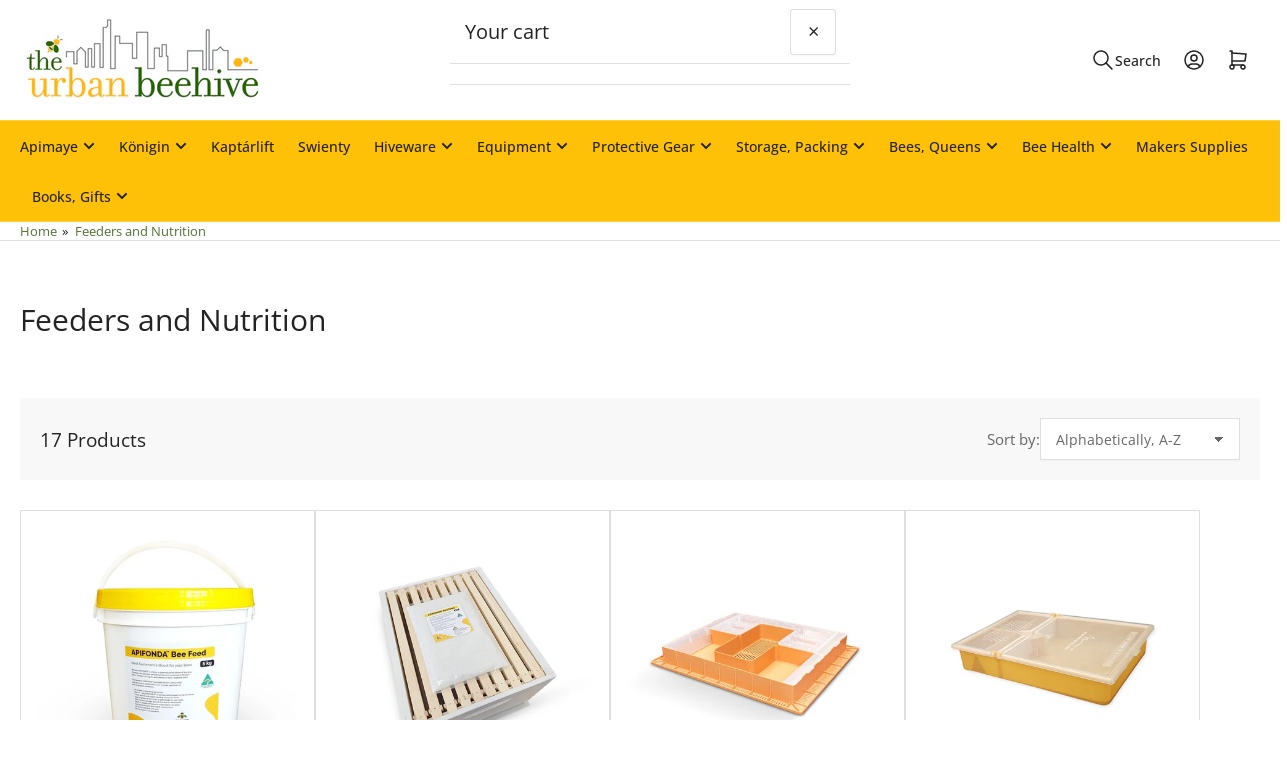

--- FILE ---
content_type: text/html; charset=utf-8
request_url: https://www.theurbanbeehive.com.au/collections/feeding
body_size: 33771
content:
<!doctype html>
<html
  lang="en"
  
>
  <head>
    <meta charset="utf-8">
    <meta name="viewport" content="width=device-width, initial-scale=1">

    <title>
      Feeders and Nutrition
 &ndash; The Urban Beehive</title>

    
    <link rel="preconnect" href="//cdn.shopify.com" crossorigin>
    

    
      
      <link rel="preconnect" href="//fonts.shopifycdn.com" crossorigin>
      
    

    
    
      <link
        rel="preload"
        as="font"
        href="//www.theurbanbeehive.com.au/cdn/fonts/open_sans/opensans_n4.c32e4d4eca5273f6d4ee95ddf54b5bbb75fc9b61.woff2"
        type="font/woff2"
        crossorigin
      >
    
    
      <link
        rel="preload"
        as="font"
        href="//www.theurbanbeehive.com.au/cdn/fonts/open_sans/opensans_n4.c32e4d4eca5273f6d4ee95ddf54b5bbb75fc9b61.woff2"
        type="font/woff2"
        crossorigin
      >
    
    
    



<style data-shopify>
   @font-face {
  font-family: "Open Sans";
  font-weight: 400;
  font-style: normal;
  font-display: swap;
  src: url("//www.theurbanbeehive.com.au/cdn/fonts/open_sans/opensans_n4.c32e4d4eca5273f6d4ee95ddf54b5bbb75fc9b61.woff2") format("woff2"),
       url("//www.theurbanbeehive.com.au/cdn/fonts/open_sans/opensans_n4.5f3406f8d94162b37bfa232b486ac93ee892406d.woff") format("woff");
}

   @font-face {
  font-family: "Open Sans";
  font-weight: 700;
  font-style: normal;
  font-display: swap;
  src: url("//www.theurbanbeehive.com.au/cdn/fonts/open_sans/opensans_n7.a9393be1574ea8606c68f4441806b2711d0d13e4.woff2") format("woff2"),
       url("//www.theurbanbeehive.com.au/cdn/fonts/open_sans/opensans_n7.7b8af34a6ebf52beb1a4c1d8c73ad6910ec2e553.woff") format("woff");
}

   @font-face {
  font-family: "Open Sans";
  font-weight: 400;
  font-style: italic;
  font-display: swap;
  src: url("//www.theurbanbeehive.com.au/cdn/fonts/open_sans/opensans_i4.6f1d45f7a46916cc95c694aab32ecbf7509cbf33.woff2") format("woff2"),
       url("//www.theurbanbeehive.com.au/cdn/fonts/open_sans/opensans_i4.4efaa52d5a57aa9a57c1556cc2b7465d18839daa.woff") format("woff");
}

   @font-face {
  font-family: "Open Sans";
  font-weight: 700;
  font-style: italic;
  font-display: swap;
  src: url("//www.theurbanbeehive.com.au/cdn/fonts/open_sans/opensans_i7.916ced2e2ce15f7fcd95d196601a15e7b89ee9a4.woff2") format("woff2"),
       url("//www.theurbanbeehive.com.au/cdn/fonts/open_sans/opensans_i7.99a9cff8c86ea65461de497ade3d515a98f8b32a.woff") format("woff");
}

   @font-face {
  font-family: "Open Sans";
  font-weight: 400;
  font-style: normal;
  font-display: swap;
  src: url("//www.theurbanbeehive.com.au/cdn/fonts/open_sans/opensans_n4.c32e4d4eca5273f6d4ee95ddf54b5bbb75fc9b61.woff2") format("woff2"),
       url("//www.theurbanbeehive.com.au/cdn/fonts/open_sans/opensans_n4.5f3406f8d94162b37bfa232b486ac93ee892406d.woff") format("woff");
}

   @font-face {
  font-family: "Open Sans";
  font-weight: 700;
  font-style: normal;
  font-display: swap;
  src: url("//www.theurbanbeehive.com.au/cdn/fonts/open_sans/opensans_n7.a9393be1574ea8606c68f4441806b2711d0d13e4.woff2") format("woff2"),
       url("//www.theurbanbeehive.com.au/cdn/fonts/open_sans/opensans_n7.7b8af34a6ebf52beb1a4c1d8c73ad6910ec2e553.woff") format("woff");
}

   @font-face {
  font-family: "Open Sans";
  font-weight: 400;
  font-style: italic;
  font-display: swap;
  src: url("//www.theurbanbeehive.com.au/cdn/fonts/open_sans/opensans_i4.6f1d45f7a46916cc95c694aab32ecbf7509cbf33.woff2") format("woff2"),
       url("//www.theurbanbeehive.com.au/cdn/fonts/open_sans/opensans_i4.4efaa52d5a57aa9a57c1556cc2b7465d18839daa.woff") format("woff");
}

   @font-face {
  font-family: "Open Sans";
  font-weight: 700;
  font-style: italic;
  font-display: swap;
  src: url("//www.theurbanbeehive.com.au/cdn/fonts/open_sans/opensans_i7.916ced2e2ce15f7fcd95d196601a15e7b89ee9a4.woff2") format("woff2"),
       url("//www.theurbanbeehive.com.au/cdn/fonts/open_sans/opensans_i7.99a9cff8c86ea65461de497ade3d515a98f8b32a.woff") format("woff");
}

@font-face {
  font-family: "Open Sans";
  font-weight: 500;
  font-style: normal;
  font-display: swap;
  src: url("//www.theurbanbeehive.com.au/cdn/fonts/open_sans/opensans_n5.500dcf21ddee5bc5855ad3a20394d3bc363c217c.woff2") format("woff2"),
       url("//www.theurbanbeehive.com.au/cdn/fonts/open_sans/opensans_n5.af1a06d824dccfb4d400ba874ef19176651ec834.woff") format("woff");
}

:root {
   	--page-width: 146rem;
   	--spacing-base-1: 2rem;

   	--grid-desktop-horizontal-spacing: 20px;
   	--grid-desktop-vertical-spacing: 20px;
   	--grid-mobile-horizontal-spacing: 15px;
   	--grid-mobile-vertical-spacing: 15px;

   	--border-radius-base: 0;
   	--buttons-radius: 2px;
   	--inputs-radius: 0;
   	--inputs-border-width: 1px;
    --pagination-radius: 0;

   	--color-base-white: #fff;
   	--color-product-review-star: #ffc700;

   	--color-sale: rgba(202 65 65 / 1.0);
   	--color-sale-background: #f1cdcd;
   	--color-error: rgba(146 44 44 / 1.0);
   	--color-error-background: #f7e5e5;
   	--color-success: rgba(51 114 57 / 1.0);
   	--color-success-background: #ddf0df;
   	--color-warning: rgba(189 107 27 / 1.0);
   	--color-warning-background: #f8e1cb;
   	--color-preorder: rgba(40 125 255 / 1.0);
   	--color-preorder-background: #e5efff;
   	--color-backorder: rgba(51 114 57 / 1.0);
   	--color-backorder-background: #ddf0df;
   	--color-price: 35 35 35 / 1.0;
   	--color-price-discounted: 103 103 103 / 1.0;
   	--color-price-discounted-final: 35 35 35 / 1.0;

   	--font-body-family: "Open Sans", sans-serif;
   	--font-body-style: normal;
   	--font-body-weight: 400;
   	--font-bolder-weight: 500;

   	--font-heading-family: "Open Sans", sans-serif;
   	--font-heading-style: normal;
   	--font-heading-weight: 400;

   	--font-body-scale: 1.0;
   	--font-heading-scale: 1.25;
   	--font-heading-spacing: 0.0em;
   	--font-heading-transform: none;
   	--font-product-price-scale: 1.0;
   	--font-product-price-grid-scale: 1.0;

   	--font-buttons-family: "Open Sans",sans-serif;
   	--font-buttons-transform: none;

   	--font-badges-transform: uppercase;
   }

  
  	

  	:root,
  	.color-background-1 {
  		--color-background: 255 255 255 / 1.0;
  		--color-foreground: 32 31 31 / 1.0;
  		--color-foreground-alt: 35 35 35 / 1.0;
  		--color-border: 223 223 223 / 1.0;
  		--color-box-shadow: 223 223 223 / 0.2;
  		--color-accent-1: 82 115 52 / 1.0;
  		--color-accent-2: 255 193 7 / 1.0;
  		--color-button: 82 115 52 / 1.0;
  		--color-button-text: 255 255 255 / 1.0;
  		--color-secondary-button: 82 115 52 / 1.0;
  		--color-secondary-button-text: 255 255 255 / 1.0;

  	  --color-product-cards-background: 255 255 255 / 1.0;
  	  --color-product-cards-foreground: 103 103 103 / 1.0;
  	  --color-product-cards-foreground-alt: 35 35 35 / 1.0;
  	  --color-product-cards-border: 223 223 223 / 1.0;
  	  --color-product-cards-box-shadow: 223 223 223 / 0.2;
  	  --color-product-cards-price: 35 35 35 / 1.0;
  	  --color-product-cards-price-discount: 103 103 103 / 1.0;
  	  --color-product-cards-price-discount-final: 35 35 35 / 1.0;

  	  --color-inputs-background: 255 255 255 / 1.0;
  	  --color-inputs-foreground: 35 35 35 / 1.0;
  	  --color-inputs-border: 223 223 223 / 1.0;
  	  --color-inputs-box-shadow: 223 223 223 / 0.2;

  	  --color-aux-background: 255 255 255 / 1.0;
  	  --color-aux-foreground: 35 35 35 / 1.0;
  	  --color-aux-border: 223 223 223 / 1.0;
  	  --color-aux-box-shadow: 223 223 223 / 0.2;
  	}

    .color-button-background-1 {
      --color-button: 82 115 52 / 1.0;
      --color-button-text: 255 255 255 / 1.0;
      --color-secondary-button: 82 115 52 / 1.0;
      --color-secondary-button-text: 255 255 255 / 1.0;
    }
  
  	

  	
  	.color-background-2 {
  		--color-background: 248 248 248 / 1.0;
  		--color-foreground: 103 103 103 / 1.0;
  		--color-foreground-alt: 35 35 35 / 1.0;
  		--color-border: 223 223 223 / 1.0;
  		--color-box-shadow: 223 223 223 / 0.2;
  		--color-accent-1: 82 115 52 / 1.0;
  		--color-accent-2: 255 193 7 / 1.0;
  		--color-button: 82 115 52 / 1.0;
  		--color-button-text: 255 255 255 / 1.0;
  		--color-secondary-button: 255 193 7 / 1.0;
  		--color-secondary-button-text: 255 255 255 / 1.0;

  	  --color-product-cards-background: 255 255 255 / 1.0;
  	  --color-product-cards-foreground: 103 103 103 / 1.0;
  	  --color-product-cards-foreground-alt: 35 35 35 / 1.0;
  	  --color-product-cards-border: 223 223 223 / 1.0;
  	  --color-product-cards-box-shadow: 223 223 223 / 0.2;
  	  --color-product-cards-price: 35 35 35 / 1.0;
  	  --color-product-cards-price-discount: 103 103 103 / 1.0;
  	  --color-product-cards-price-discount-final: 35 35 35 / 1.0;

  	  --color-inputs-background: 255 255 255 / 1.0;
  	  --color-inputs-foreground: 103 103 103 / 1.0;
  	  --color-inputs-border: 223 223 223 / 1.0;
  	  --color-inputs-box-shadow: 223 223 223 / 0.2;

  	  --color-aux-background: 255 255 255 / 1.0;
  	  --color-aux-foreground: 35 35 35 / 1.0;
  	  --color-aux-border: 223 223 223 / 1.0;
  	  --color-aux-box-shadow: 223 223 223 / 0.2;
  	}

    .color-button-background-2 {
      --color-button: 82 115 52 / 1.0;
      --color-button-text: 255 255 255 / 1.0;
      --color-secondary-button: 255 193 7 / 1.0;
      --color-secondary-button-text: 255 255 255 / 1.0;
    }
  
  	

  	
  	.color-accent-1 {
  		--color-background: 255 193 7 / 1.0;
  		--color-foreground: 35 35 35 / 1.0;
  		--color-foreground-alt: 255 255 255 / 1.0;
  		--color-border: 255 255 255 / 0.2;
  		--color-box-shadow: 255 255 255 / 0.2;
  		--color-accent-1: 255 255 255 / 1.0;
  		--color-accent-2: 82 115 52 / 1.0;
  		--color-button: 82 115 52 / 1.0;
  		--color-button-text: 255 255 255 / 1.0;
  		--color-secondary-button: 255 255 255 / 1.0;
  		--color-secondary-button-text: 255 193 7 / 1.0;

  	  --color-product-cards-background: 255 255 255 / 1.0;
  	  --color-product-cards-foreground: 103 103 103 / 1.0;
  	  --color-product-cards-foreground-alt: 35 35 35 / 1.0;
  	  --color-product-cards-border: 223 223 223 / 1.0;
  	  --color-product-cards-box-shadow: 223 223 223 / 0.2;
  	  --color-product-cards-price: 35 35 35 / 1.0;
  	  --color-product-cards-price-discount: 103 103 103 / 1.0;
  	  --color-product-cards-price-discount-final: 35 35 35 / 1.0;

  	  --color-inputs-background: 255 255 255 / 1.0;
  	  --color-inputs-foreground: 103 103 103 / 1.0;
  	  --color-inputs-border: 223 223 223 / 1.0;
  	  --color-inputs-box-shadow: 223 223 223 / 0.2;

  	  --color-aux-background: 255 255 255 / 1.0;
  	  --color-aux-foreground: 35 35 35 / 1.0;
  	  --color-aux-border: 223 223 223 / 1.0;
  	  --color-aux-box-shadow: 223 223 223 / 0.2;
  	}

    .color-button-accent-1 {
      --color-button: 82 115 52 / 1.0;
      --color-button-text: 255 255 255 / 1.0;
      --color-secondary-button: 255 255 255 / 1.0;
      --color-secondary-button-text: 255 193 7 / 1.0;
    }
  
  	

  	
  	.color-accent-2 {
  		--color-background: 82 115 52 / 1.0;
  		--color-foreground: 255 255 255 / 1.0;
  		--color-foreground-alt: 255 255 255 / 1.0;
  		--color-border: 255 255 255 / 0.25;
  		--color-box-shadow: 255 255 255 / 0.2;
  		--color-accent-1: 255 255 255 / 1.0;
  		--color-accent-2: 255 193 7 / 1.0;
  		--color-button: 82 115 52 / 1.0;
  		--color-button-text: 255 255 255 / 1.0;
  		--color-secondary-button: 255 255 255 / 1.0;
  		--color-secondary-button-text: 255 193 7 / 1.0;

  	  --color-product-cards-background: 255 255 255 / 1.0;
  	  --color-product-cards-foreground: 103 103 103 / 1.0;
  	  --color-product-cards-foreground-alt: 35 35 35 / 1.0;
  	  --color-product-cards-border: 223 223 223 / 1.0;
  	  --color-product-cards-box-shadow: 223 223 223 / 0.2;
  	  --color-product-cards-price: 35 35 35 / 1.0;
  	  --color-product-cards-price-discount: 103 103 103 / 1.0;
  	  --color-product-cards-price-discount-final: 35 35 35 / 1.0;

  	  --color-inputs-background: 255 255 255 / 1.0;
  	  --color-inputs-foreground: 103 103 103 / 1.0;
  	  --color-inputs-border: 223 223 223 / 1.0;
  	  --color-inputs-box-shadow: 223 223 223 / 0.2;

  	  --color-aux-background: 255 255 255 / 1.0;
  	  --color-aux-foreground: 35 35 35 / 1.0;
  	  --color-aux-border: 223 223 223 / 1.0;
  	  --color-aux-box-shadow: 223 223 223 / 0.2;
  	}

    .color-button-accent-2 {
      --color-button: 82 115 52 / 1.0;
      --color-button-text: 255 255 255 / 1.0;
      --color-secondary-button: 255 255 255 / 1.0;
      --color-secondary-button-text: 255 193 7 / 1.0;
    }
  
  	

  	
  	.color-accent-3 {
  		--color-background: 35 35 35 / 1.0;
  		--color-foreground: 255 255 255 / 1.0;
  		--color-foreground-alt: 255 255 255 / 1.0;
  		--color-border: 255 255 255 / 0.1;
  		--color-box-shadow: 255 255 255 / 0.2;
  		--color-accent-1: 255 255 255 / 1.0;
  		--color-accent-2: 255 193 7 / 1.0;
  		--color-button: 82 115 52 / 1.0;
  		--color-button-text: 255 255 255 / 1.0;
  		--color-secondary-button: 255 193 7 / 1.0;
  		--color-secondary-button-text: 255 255 255 / 1.0;

  	  --color-product-cards-background: 255 255 255 / 1.0;
  	  --color-product-cards-foreground: 103 103 103 / 1.0;
  	  --color-product-cards-foreground-alt: 35 35 35 / 1.0;
  	  --color-product-cards-border: 223 223 223 / 1.0;
  	  --color-product-cards-box-shadow: 223 223 223 / 0.2;
  	  --color-product-cards-price: 35 35 35 / 1.0;
  	  --color-product-cards-price-discount: 103 103 103 / 1.0;
  	  --color-product-cards-price-discount-final: 35 35 35 / 1.0;

  	  --color-inputs-background: 255 255 255 / 1.0;
  	  --color-inputs-foreground: 103 103 103 / 1.0;
  	  --color-inputs-border: 223 223 223 / 1.0;
  	  --color-inputs-box-shadow: 223 223 223 / 0.2;

  	  --color-aux-background: 255 255 255 / 1.0;
  	  --color-aux-foreground: 35 35 35 / 1.0;
  	  --color-aux-border: 223 223 223 / 1.0;
  	  --color-aux-box-shadow: 223 223 223 / 0.2;
  	}

    .color-button-accent-3 {
      --color-button: 82 115 52 / 1.0;
      --color-button-text: 255 255 255 / 1.0;
      --color-secondary-button: 255 193 7 / 1.0;
      --color-secondary-button-text: 255 255 255 / 1.0;
    }
  

  body, .color-background-1, .color-background-2, .color-accent-1, .color-accent-2, .color-accent-3 {
  	color: rgba(var(--color-foreground));
  	background-color: rgba(var(--color-background));
  }
</style>


    <style>
      html {
        box-sizing: border-box;
        -ms-overflow-style: scrollbar;
        -webkit-tap-highlight-color: rgba(0, 0, 0, 0);
        height: 100%;
        font-size: calc(var(--font-body-scale) * 62.5%);
        scroll-behavior: smooth;
        line-height: 1.15;
        -webkit-text-size-adjust: 100%;
      }

      * {
        box-sizing: inherit;
      }

      *::before,
      *::after {
        box-sizing: inherit;
      }

      body {
        min-height: 100%;
        font-size: 1.5rem;
        line-height: calc(1 + 0.6 / var(--font-body-scale));
        font-family: var(--font-body-family);
        font-style: var(--font-body-style);
        font-weight: var(--font-body-weight);
        text-transform: none;
        -webkit-font-smoothing: antialiased;
        -moz-osx-font-smoothing: grayscale;
        word-wrap: break-word;
        overflow-wrap: break-word;
        margin: 0;
      }

      .drawer {
        position: fixed;
        top: 0;
        inset-inline-end: 0;
        height: 100dvh;
        width: 85vw;
        max-width: 40rem;
        transform: translateX(calc(100% + 5rem));
      }

      [dir='rtl'] .drawer {
        transform: translateX(calc(-100% - 5rem));
      }

      .dropdown-list-wrap {
        visibility: hidden;
        opacity: 0;
      }

      .breadcrumb {
        display: none;
      }

      @media (min-width: 990px) {
        .breadcrumb {
          display: block;
        }
      }

      slideshow-component {
        display: block;
        height: auto;
        overflow: visible;
      }

      .slideshow {
        position: relative;
        display: block;
        overflow: hidden;
      }

      .slideshow-slide {
        position: relative;
        width: 100%;
        display: block;
        flex: none;
      }
    </style>

    <link href="//www.theurbanbeehive.com.au/cdn/shop/t/29/assets/base.css?v=122967594736419235171759975169" rel="stylesheet" type="text/css" media="all" />

    <script src="//www.theurbanbeehive.com.au/cdn/shop/t/29/assets/pubsub.js?v=73917151684401660251759975186" defer="defer"></script>
    <script src="//www.theurbanbeehive.com.au/cdn/shop/t/29/assets/scripts.js?v=48695994376817985581759975188" defer="defer"></script>

    <script>window.performance && window.performance.mark && window.performance.mark('shopify.content_for_header.start');</script><meta name="google-site-verification" content="ezf4n-SjeAuarhklohT-cK3s7rZOAqHij9OYmJjiBvg">
<meta name="google-site-verification" content="ezf4n-SjeAuarhklohT-cK3s7rZOAqHij9OYmJjiBvg">
<meta id="shopify-digital-wallet" name="shopify-digital-wallet" content="/15298937/digital_wallets/dialog">
<meta name="shopify-checkout-api-token" content="3f16ff603c0ffb24e4181ed1bbde5870">
<link rel="alternate" type="application/atom+xml" title="Feed" href="/collections/feeding.atom" />
<link rel="alternate" type="application/json+oembed" href="https://www.theurbanbeehive.com.au/collections/feeding.oembed">
<script async="async" src="/checkouts/internal/preloads.js?locale=en-AU"></script>
<link rel="preconnect" href="https://shop.app" crossorigin="anonymous">
<script async="async" src="https://shop.app/checkouts/internal/preloads.js?locale=en-AU&shop_id=15298937" crossorigin="anonymous"></script>
<script id="apple-pay-shop-capabilities" type="application/json">{"shopId":15298937,"countryCode":"AU","currencyCode":"AUD","merchantCapabilities":["supports3DS"],"merchantId":"gid:\/\/shopify\/Shop\/15298937","merchantName":"The Urban Beehive","requiredBillingContactFields":["postalAddress","email","phone"],"requiredShippingContactFields":["postalAddress","email","phone"],"shippingType":"shipping","supportedNetworks":["visa","masterCard"],"total":{"type":"pending","label":"The Urban Beehive","amount":"1.00"},"shopifyPaymentsEnabled":true,"supportsSubscriptions":true}</script>
<script id="shopify-features" type="application/json">{"accessToken":"3f16ff603c0ffb24e4181ed1bbde5870","betas":["rich-media-storefront-analytics"],"domain":"www.theurbanbeehive.com.au","predictiveSearch":true,"shopId":15298937,"locale":"en"}</script>
<script>var Shopify = Shopify || {};
Shopify.shop = "the-urban-beehive.myshopify.com";
Shopify.locale = "en";
Shopify.currency = {"active":"AUD","rate":"1.0"};
Shopify.country = "AU";
Shopify.theme = {"name":"Updated copy of Athens","id":179351159081,"schema_name":"Athens","schema_version":"6.2.0","theme_store_id":1608,"role":"main"};
Shopify.theme.handle = "null";
Shopify.theme.style = {"id":null,"handle":null};
Shopify.cdnHost = "www.theurbanbeehive.com.au/cdn";
Shopify.routes = Shopify.routes || {};
Shopify.routes.root = "/";</script>
<script type="module">!function(o){(o.Shopify=o.Shopify||{}).modules=!0}(window);</script>
<script>!function(o){function n(){var o=[];function n(){o.push(Array.prototype.slice.apply(arguments))}return n.q=o,n}var t=o.Shopify=o.Shopify||{};t.loadFeatures=n(),t.autoloadFeatures=n()}(window);</script>
<script>
  window.ShopifyPay = window.ShopifyPay || {};
  window.ShopifyPay.apiHost = "shop.app\/pay";
  window.ShopifyPay.redirectState = null;
</script>
<script id="shop-js-analytics" type="application/json">{"pageType":"collection"}</script>
<script defer="defer" async type="module" src="//www.theurbanbeehive.com.au/cdn/shopifycloud/shop-js/modules/v2/client.init-shop-cart-sync_C5BV16lS.en.esm.js"></script>
<script defer="defer" async type="module" src="//www.theurbanbeehive.com.au/cdn/shopifycloud/shop-js/modules/v2/chunk.common_CygWptCX.esm.js"></script>
<script type="module">
  await import("//www.theurbanbeehive.com.au/cdn/shopifycloud/shop-js/modules/v2/client.init-shop-cart-sync_C5BV16lS.en.esm.js");
await import("//www.theurbanbeehive.com.au/cdn/shopifycloud/shop-js/modules/v2/chunk.common_CygWptCX.esm.js");

  window.Shopify.SignInWithShop?.initShopCartSync?.({"fedCMEnabled":true,"windoidEnabled":true});

</script>
<script>
  window.Shopify = window.Shopify || {};
  if (!window.Shopify.featureAssets) window.Shopify.featureAssets = {};
  window.Shopify.featureAssets['shop-js'] = {"shop-cart-sync":["modules/v2/client.shop-cart-sync_ZFArdW7E.en.esm.js","modules/v2/chunk.common_CygWptCX.esm.js"],"init-fed-cm":["modules/v2/client.init-fed-cm_CmiC4vf6.en.esm.js","modules/v2/chunk.common_CygWptCX.esm.js"],"shop-button":["modules/v2/client.shop-button_tlx5R9nI.en.esm.js","modules/v2/chunk.common_CygWptCX.esm.js"],"shop-cash-offers":["modules/v2/client.shop-cash-offers_DOA2yAJr.en.esm.js","modules/v2/chunk.common_CygWptCX.esm.js","modules/v2/chunk.modal_D71HUcav.esm.js"],"init-windoid":["modules/v2/client.init-windoid_sURxWdc1.en.esm.js","modules/v2/chunk.common_CygWptCX.esm.js"],"shop-toast-manager":["modules/v2/client.shop-toast-manager_ClPi3nE9.en.esm.js","modules/v2/chunk.common_CygWptCX.esm.js"],"init-shop-email-lookup-coordinator":["modules/v2/client.init-shop-email-lookup-coordinator_B8hsDcYM.en.esm.js","modules/v2/chunk.common_CygWptCX.esm.js"],"init-shop-cart-sync":["modules/v2/client.init-shop-cart-sync_C5BV16lS.en.esm.js","modules/v2/chunk.common_CygWptCX.esm.js"],"avatar":["modules/v2/client.avatar_BTnouDA3.en.esm.js"],"pay-button":["modules/v2/client.pay-button_FdsNuTd3.en.esm.js","modules/v2/chunk.common_CygWptCX.esm.js"],"init-customer-accounts":["modules/v2/client.init-customer-accounts_DxDtT_ad.en.esm.js","modules/v2/client.shop-login-button_C5VAVYt1.en.esm.js","modules/v2/chunk.common_CygWptCX.esm.js","modules/v2/chunk.modal_D71HUcav.esm.js"],"init-shop-for-new-customer-accounts":["modules/v2/client.init-shop-for-new-customer-accounts_ChsxoAhi.en.esm.js","modules/v2/client.shop-login-button_C5VAVYt1.en.esm.js","modules/v2/chunk.common_CygWptCX.esm.js","modules/v2/chunk.modal_D71HUcav.esm.js"],"shop-login-button":["modules/v2/client.shop-login-button_C5VAVYt1.en.esm.js","modules/v2/chunk.common_CygWptCX.esm.js","modules/v2/chunk.modal_D71HUcav.esm.js"],"init-customer-accounts-sign-up":["modules/v2/client.init-customer-accounts-sign-up_CPSyQ0Tj.en.esm.js","modules/v2/client.shop-login-button_C5VAVYt1.en.esm.js","modules/v2/chunk.common_CygWptCX.esm.js","modules/v2/chunk.modal_D71HUcav.esm.js"],"shop-follow-button":["modules/v2/client.shop-follow-button_Cva4Ekp9.en.esm.js","modules/v2/chunk.common_CygWptCX.esm.js","modules/v2/chunk.modal_D71HUcav.esm.js"],"checkout-modal":["modules/v2/client.checkout-modal_BPM8l0SH.en.esm.js","modules/v2/chunk.common_CygWptCX.esm.js","modules/v2/chunk.modal_D71HUcav.esm.js"],"lead-capture":["modules/v2/client.lead-capture_Bi8yE_yS.en.esm.js","modules/v2/chunk.common_CygWptCX.esm.js","modules/v2/chunk.modal_D71HUcav.esm.js"],"shop-login":["modules/v2/client.shop-login_D6lNrXab.en.esm.js","modules/v2/chunk.common_CygWptCX.esm.js","modules/v2/chunk.modal_D71HUcav.esm.js"],"payment-terms":["modules/v2/client.payment-terms_CZxnsJam.en.esm.js","modules/v2/chunk.common_CygWptCX.esm.js","modules/v2/chunk.modal_D71HUcav.esm.js"]};
</script>
<script>(function() {
  var isLoaded = false;
  function asyncLoad() {
    if (isLoaded) return;
    isLoaded = true;
    var urls = ["https:\/\/plugin.brevo.com\/integrations\/api\/automation\/script?user_connection_id=622a93cdfcc57f46033a0314\u0026ma-key=6kc6ke38zpothyc1yjt8oc19\u0026shop=the-urban-beehive.myshopify.com","https:\/\/plugin.brevo.com\/integrations\/api\/sy\/cart_tracking\/script?user_connection_id=622a93cdfcc57f46033a0314\u0026ma-key=6kc6ke38zpothyc1yjt8oc19\u0026shop=the-urban-beehive.myshopify.com","https:\/\/chimpstatic.com\/mcjs-connected\/js\/users\/b4bea18cdb7ddee6beedae8f5\/1ca54c08daf46fbe1c0c6599b.js?shop=the-urban-beehive.myshopify.com"];
    for (var i = 0; i < urls.length; i++) {
      var s = document.createElement('script');
      s.type = 'text/javascript';
      s.async = true;
      s.src = urls[i];
      var x = document.getElementsByTagName('script')[0];
      x.parentNode.insertBefore(s, x);
    }
  };
  if(window.attachEvent) {
    window.attachEvent('onload', asyncLoad);
  } else {
    window.addEventListener('load', asyncLoad, false);
  }
})();</script>
<script id="__st">var __st={"a":15298937,"offset":39600,"reqid":"3495a025-00ba-462d-8127-8a572bfc653a-1768728215","pageurl":"www.theurbanbeehive.com.au\/collections\/feeding","u":"80a544ce027d","p":"collection","rtyp":"collection","rid":374023112};</script>
<script>window.ShopifyPaypalV4VisibilityTracking = true;</script>
<script id="captcha-bootstrap">!function(){'use strict';const t='contact',e='account',n='new_comment',o=[[t,t],['blogs',n],['comments',n],[t,'customer']],c=[[e,'customer_login'],[e,'guest_login'],[e,'recover_customer_password'],[e,'create_customer']],r=t=>t.map((([t,e])=>`form[action*='/${t}']:not([data-nocaptcha='true']) input[name='form_type'][value='${e}']`)).join(','),a=t=>()=>t?[...document.querySelectorAll(t)].map((t=>t.form)):[];function s(){const t=[...o],e=r(t);return a(e)}const i='password',u='form_key',d=['recaptcha-v3-token','g-recaptcha-response','h-captcha-response',i],f=()=>{try{return window.sessionStorage}catch{return}},m='__shopify_v',_=t=>t.elements[u];function p(t,e,n=!1){try{const o=window.sessionStorage,c=JSON.parse(o.getItem(e)),{data:r}=function(t){const{data:e,action:n}=t;return t[m]||n?{data:e,action:n}:{data:t,action:n}}(c);for(const[e,n]of Object.entries(r))t.elements[e]&&(t.elements[e].value=n);n&&o.removeItem(e)}catch(o){console.error('form repopulation failed',{error:o})}}const l='form_type',E='cptcha';function T(t){t.dataset[E]=!0}const w=window,h=w.document,L='Shopify',v='ce_forms',y='captcha';let A=!1;((t,e)=>{const n=(g='f06e6c50-85a8-45c8-87d0-21a2b65856fe',I='https://cdn.shopify.com/shopifycloud/storefront-forms-hcaptcha/ce_storefront_forms_captcha_hcaptcha.v1.5.2.iife.js',D={infoText:'Protected by hCaptcha',privacyText:'Privacy',termsText:'Terms'},(t,e,n)=>{const o=w[L][v],c=o.bindForm;if(c)return c(t,g,e,D).then(n);var r;o.q.push([[t,g,e,D],n]),r=I,A||(h.body.append(Object.assign(h.createElement('script'),{id:'captcha-provider',async:!0,src:r})),A=!0)});var g,I,D;w[L]=w[L]||{},w[L][v]=w[L][v]||{},w[L][v].q=[],w[L][y]=w[L][y]||{},w[L][y].protect=function(t,e){n(t,void 0,e),T(t)},Object.freeze(w[L][y]),function(t,e,n,w,h,L){const[v,y,A,g]=function(t,e,n){const i=e?o:[],u=t?c:[],d=[...i,...u],f=r(d),m=r(i),_=r(d.filter((([t,e])=>n.includes(e))));return[a(f),a(m),a(_),s()]}(w,h,L),I=t=>{const e=t.target;return e instanceof HTMLFormElement?e:e&&e.form},D=t=>v().includes(t);t.addEventListener('submit',(t=>{const e=I(t);if(!e)return;const n=D(e)&&!e.dataset.hcaptchaBound&&!e.dataset.recaptchaBound,o=_(e),c=g().includes(e)&&(!o||!o.value);(n||c)&&t.preventDefault(),c&&!n&&(function(t){try{if(!f())return;!function(t){const e=f();if(!e)return;const n=_(t);if(!n)return;const o=n.value;o&&e.removeItem(o)}(t);const e=Array.from(Array(32),(()=>Math.random().toString(36)[2])).join('');!function(t,e){_(t)||t.append(Object.assign(document.createElement('input'),{type:'hidden',name:u})),t.elements[u].value=e}(t,e),function(t,e){const n=f();if(!n)return;const o=[...t.querySelectorAll(`input[type='${i}']`)].map((({name:t})=>t)),c=[...d,...o],r={};for(const[a,s]of new FormData(t).entries())c.includes(a)||(r[a]=s);n.setItem(e,JSON.stringify({[m]:1,action:t.action,data:r}))}(t,e)}catch(e){console.error('failed to persist form',e)}}(e),e.submit())}));const S=(t,e)=>{t&&!t.dataset[E]&&(n(t,e.some((e=>e===t))),T(t))};for(const o of['focusin','change'])t.addEventListener(o,(t=>{const e=I(t);D(e)&&S(e,y())}));const B=e.get('form_key'),M=e.get(l),P=B&&M;t.addEventListener('DOMContentLoaded',(()=>{const t=y();if(P)for(const e of t)e.elements[l].value===M&&p(e,B);[...new Set([...A(),...v().filter((t=>'true'===t.dataset.shopifyCaptcha))])].forEach((e=>S(e,t)))}))}(h,new URLSearchParams(w.location.search),n,t,e,['guest_login'])})(!0,!0)}();</script>
<script integrity="sha256-4kQ18oKyAcykRKYeNunJcIwy7WH5gtpwJnB7kiuLZ1E=" data-source-attribution="shopify.loadfeatures" defer="defer" src="//www.theurbanbeehive.com.au/cdn/shopifycloud/storefront/assets/storefront/load_feature-a0a9edcb.js" crossorigin="anonymous"></script>
<script crossorigin="anonymous" defer="defer" src="//www.theurbanbeehive.com.au/cdn/shopifycloud/storefront/assets/shopify_pay/storefront-65b4c6d7.js?v=20250812"></script>
<script data-source-attribution="shopify.dynamic_checkout.dynamic.init">var Shopify=Shopify||{};Shopify.PaymentButton=Shopify.PaymentButton||{isStorefrontPortableWallets:!0,init:function(){window.Shopify.PaymentButton.init=function(){};var t=document.createElement("script");t.src="https://www.theurbanbeehive.com.au/cdn/shopifycloud/portable-wallets/latest/portable-wallets.en.js",t.type="module",document.head.appendChild(t)}};
</script>
<script data-source-attribution="shopify.dynamic_checkout.buyer_consent">
  function portableWalletsHideBuyerConsent(e){var t=document.getElementById("shopify-buyer-consent"),n=document.getElementById("shopify-subscription-policy-button");t&&n&&(t.classList.add("hidden"),t.setAttribute("aria-hidden","true"),n.removeEventListener("click",e))}function portableWalletsShowBuyerConsent(e){var t=document.getElementById("shopify-buyer-consent"),n=document.getElementById("shopify-subscription-policy-button");t&&n&&(t.classList.remove("hidden"),t.removeAttribute("aria-hidden"),n.addEventListener("click",e))}window.Shopify?.PaymentButton&&(window.Shopify.PaymentButton.hideBuyerConsent=portableWalletsHideBuyerConsent,window.Shopify.PaymentButton.showBuyerConsent=portableWalletsShowBuyerConsent);
</script>
<script data-source-attribution="shopify.dynamic_checkout.cart.bootstrap">document.addEventListener("DOMContentLoaded",(function(){function t(){return document.querySelector("shopify-accelerated-checkout-cart, shopify-accelerated-checkout")}if(t())Shopify.PaymentButton.init();else{new MutationObserver((function(e,n){t()&&(Shopify.PaymentButton.init(),n.disconnect())})).observe(document.body,{childList:!0,subtree:!0})}}));
</script>
<link id="shopify-accelerated-checkout-styles" rel="stylesheet" media="screen" href="https://www.theurbanbeehive.com.au/cdn/shopifycloud/portable-wallets/latest/accelerated-checkout-backwards-compat.css" crossorigin="anonymous">
<style id="shopify-accelerated-checkout-cart">
        #shopify-buyer-consent {
  margin-top: 1em;
  display: inline-block;
  width: 100%;
}

#shopify-buyer-consent.hidden {
  display: none;
}

#shopify-subscription-policy-button {
  background: none;
  border: none;
  padding: 0;
  text-decoration: underline;
  font-size: inherit;
  cursor: pointer;
}

#shopify-subscription-policy-button::before {
  box-shadow: none;
}

      </style>

<script>window.performance && window.performance.mark && window.performance.mark('shopify.content_for_header.end');</script>

    <script>
      if (Shopify.designMode) {
        document.documentElement.classList.add('shopify-design-mode');
      }
    </script>
      <meta name="description" content="Everything you need to feed your bees">
    
    <link rel="canonical" href="https://www.theurbanbeehive.com.au/collections/feeding">
    


<meta property="og:site_name" content="The Urban Beehive">
<meta property="og:url" content="https://www.theurbanbeehive.com.au/collections/feeding">
<meta property="og:title" content="Feeders and Nutrition">
<meta property="og:type" content="website">
<meta property="og:description" content="Everything you need to feed your bees"><meta property="og:image" content="http://www.theurbanbeehive.com.au/cdn/shop/collections/f0926_1.jpg?v=1721871411">
  <meta property="og:image:secure_url" content="https://www.theurbanbeehive.com.au/cdn/shop/collections/f0926_1.jpg?v=1721871411">
  <meta property="og:image:width" content="700">
  <meta property="og:image:height" content="700"><meta name="twitter:card" content="summary_large_image">
<meta name="twitter:title" content="Feeders and Nutrition">
<meta name="twitter:description" content="Everything you need to feed your bees">

    
      <link
        rel="icon"
        type="image/png"
        href="//www.theurbanbeehive.com.au/cdn/shop/files/TUB_Logo_Colour_3_cropped.jpg?crop=center&height=32&v=1751514256&width=32"
      >
    
  <link href="https://monorail-edge.shopifysvc.com" rel="dns-prefetch">
<script>(function(){if ("sendBeacon" in navigator && "performance" in window) {try {var session_token_from_headers = performance.getEntriesByType('navigation')[0].serverTiming.find(x => x.name == '_s').description;} catch {var session_token_from_headers = undefined;}var session_cookie_matches = document.cookie.match(/_shopify_s=([^;]*)/);var session_token_from_cookie = session_cookie_matches && session_cookie_matches.length === 2 ? session_cookie_matches[1] : "";var session_token = session_token_from_headers || session_token_from_cookie || "";function handle_abandonment_event(e) {var entries = performance.getEntries().filter(function(entry) {return /monorail-edge.shopifysvc.com/.test(entry.name);});if (!window.abandonment_tracked && entries.length === 0) {window.abandonment_tracked = true;var currentMs = Date.now();var navigation_start = performance.timing.navigationStart;var payload = {shop_id: 15298937,url: window.location.href,navigation_start,duration: currentMs - navigation_start,session_token,page_type: "collection"};window.navigator.sendBeacon("https://monorail-edge.shopifysvc.com/v1/produce", JSON.stringify({schema_id: "online_store_buyer_site_abandonment/1.1",payload: payload,metadata: {event_created_at_ms: currentMs,event_sent_at_ms: currentMs}}));}}window.addEventListener('pagehide', handle_abandonment_event);}}());</script>
<script id="web-pixels-manager-setup">(function e(e,d,r,n,o){if(void 0===o&&(o={}),!Boolean(null===(a=null===(i=window.Shopify)||void 0===i?void 0:i.analytics)||void 0===a?void 0:a.replayQueue)){var i,a;window.Shopify=window.Shopify||{};var t=window.Shopify;t.analytics=t.analytics||{};var s=t.analytics;s.replayQueue=[],s.publish=function(e,d,r){return s.replayQueue.push([e,d,r]),!0};try{self.performance.mark("wpm:start")}catch(e){}var l=function(){var e={modern:/Edge?\/(1{2}[4-9]|1[2-9]\d|[2-9]\d{2}|\d{4,})\.\d+(\.\d+|)|Firefox\/(1{2}[4-9]|1[2-9]\d|[2-9]\d{2}|\d{4,})\.\d+(\.\d+|)|Chrom(ium|e)\/(9{2}|\d{3,})\.\d+(\.\d+|)|(Maci|X1{2}).+ Version\/(15\.\d+|(1[6-9]|[2-9]\d|\d{3,})\.\d+)([,.]\d+|)( \(\w+\)|)( Mobile\/\w+|) Safari\/|Chrome.+OPR\/(9{2}|\d{3,})\.\d+\.\d+|(CPU[ +]OS|iPhone[ +]OS|CPU[ +]iPhone|CPU IPhone OS|CPU iPad OS)[ +]+(15[._]\d+|(1[6-9]|[2-9]\d|\d{3,})[._]\d+)([._]\d+|)|Android:?[ /-](13[3-9]|1[4-9]\d|[2-9]\d{2}|\d{4,})(\.\d+|)(\.\d+|)|Android.+Firefox\/(13[5-9]|1[4-9]\d|[2-9]\d{2}|\d{4,})\.\d+(\.\d+|)|Android.+Chrom(ium|e)\/(13[3-9]|1[4-9]\d|[2-9]\d{2}|\d{4,})\.\d+(\.\d+|)|SamsungBrowser\/([2-9]\d|\d{3,})\.\d+/,legacy:/Edge?\/(1[6-9]|[2-9]\d|\d{3,})\.\d+(\.\d+|)|Firefox\/(5[4-9]|[6-9]\d|\d{3,})\.\d+(\.\d+|)|Chrom(ium|e)\/(5[1-9]|[6-9]\d|\d{3,})\.\d+(\.\d+|)([\d.]+$|.*Safari\/(?![\d.]+ Edge\/[\d.]+$))|(Maci|X1{2}).+ Version\/(10\.\d+|(1[1-9]|[2-9]\d|\d{3,})\.\d+)([,.]\d+|)( \(\w+\)|)( Mobile\/\w+|) Safari\/|Chrome.+OPR\/(3[89]|[4-9]\d|\d{3,})\.\d+\.\d+|(CPU[ +]OS|iPhone[ +]OS|CPU[ +]iPhone|CPU IPhone OS|CPU iPad OS)[ +]+(10[._]\d+|(1[1-9]|[2-9]\d|\d{3,})[._]\d+)([._]\d+|)|Android:?[ /-](13[3-9]|1[4-9]\d|[2-9]\d{2}|\d{4,})(\.\d+|)(\.\d+|)|Mobile Safari.+OPR\/([89]\d|\d{3,})\.\d+\.\d+|Android.+Firefox\/(13[5-9]|1[4-9]\d|[2-9]\d{2}|\d{4,})\.\d+(\.\d+|)|Android.+Chrom(ium|e)\/(13[3-9]|1[4-9]\d|[2-9]\d{2}|\d{4,})\.\d+(\.\d+|)|Android.+(UC? ?Browser|UCWEB|U3)[ /]?(15\.([5-9]|\d{2,})|(1[6-9]|[2-9]\d|\d{3,})\.\d+)\.\d+|SamsungBrowser\/(5\.\d+|([6-9]|\d{2,})\.\d+)|Android.+MQ{2}Browser\/(14(\.(9|\d{2,})|)|(1[5-9]|[2-9]\d|\d{3,})(\.\d+|))(\.\d+|)|K[Aa][Ii]OS\/(3\.\d+|([4-9]|\d{2,})\.\d+)(\.\d+|)/},d=e.modern,r=e.legacy,n=navigator.userAgent;return n.match(d)?"modern":n.match(r)?"legacy":"unknown"}(),u="modern"===l?"modern":"legacy",c=(null!=n?n:{modern:"",legacy:""})[u],f=function(e){return[e.baseUrl,"/wpm","/b",e.hashVersion,"modern"===e.buildTarget?"m":"l",".js"].join("")}({baseUrl:d,hashVersion:r,buildTarget:u}),m=function(e){var d=e.version,r=e.bundleTarget,n=e.surface,o=e.pageUrl,i=e.monorailEndpoint;return{emit:function(e){var a=e.status,t=e.errorMsg,s=(new Date).getTime(),l=JSON.stringify({metadata:{event_sent_at_ms:s},events:[{schema_id:"web_pixels_manager_load/3.1",payload:{version:d,bundle_target:r,page_url:o,status:a,surface:n,error_msg:t},metadata:{event_created_at_ms:s}}]});if(!i)return console&&console.warn&&console.warn("[Web Pixels Manager] No Monorail endpoint provided, skipping logging."),!1;try{return self.navigator.sendBeacon.bind(self.navigator)(i,l)}catch(e){}var u=new XMLHttpRequest;try{return u.open("POST",i,!0),u.setRequestHeader("Content-Type","text/plain"),u.send(l),!0}catch(e){return console&&console.warn&&console.warn("[Web Pixels Manager] Got an unhandled error while logging to Monorail."),!1}}}}({version:r,bundleTarget:l,surface:e.surface,pageUrl:self.location.href,monorailEndpoint:e.monorailEndpoint});try{o.browserTarget=l,function(e){var d=e.src,r=e.async,n=void 0===r||r,o=e.onload,i=e.onerror,a=e.sri,t=e.scriptDataAttributes,s=void 0===t?{}:t,l=document.createElement("script"),u=document.querySelector("head"),c=document.querySelector("body");if(l.async=n,l.src=d,a&&(l.integrity=a,l.crossOrigin="anonymous"),s)for(var f in s)if(Object.prototype.hasOwnProperty.call(s,f))try{l.dataset[f]=s[f]}catch(e){}if(o&&l.addEventListener("load",o),i&&l.addEventListener("error",i),u)u.appendChild(l);else{if(!c)throw new Error("Did not find a head or body element to append the script");c.appendChild(l)}}({src:f,async:!0,onload:function(){if(!function(){var e,d;return Boolean(null===(d=null===(e=window.Shopify)||void 0===e?void 0:e.analytics)||void 0===d?void 0:d.initialized)}()){var d=window.webPixelsManager.init(e)||void 0;if(d){var r=window.Shopify.analytics;r.replayQueue.forEach((function(e){var r=e[0],n=e[1],o=e[2];d.publishCustomEvent(r,n,o)})),r.replayQueue=[],r.publish=d.publishCustomEvent,r.visitor=d.visitor,r.initialized=!0}}},onerror:function(){return m.emit({status:"failed",errorMsg:"".concat(f," has failed to load")})},sri:function(e){var d=/^sha384-[A-Za-z0-9+/=]+$/;return"string"==typeof e&&d.test(e)}(c)?c:"",scriptDataAttributes:o}),m.emit({status:"loading"})}catch(e){m.emit({status:"failed",errorMsg:(null==e?void 0:e.message)||"Unknown error"})}}})({shopId: 15298937,storefrontBaseUrl: "https://www.theurbanbeehive.com.au",extensionsBaseUrl: "https://extensions.shopifycdn.com/cdn/shopifycloud/web-pixels-manager",monorailEndpoint: "https://monorail-edge.shopifysvc.com/unstable/produce_batch",surface: "storefront-renderer",enabledBetaFlags: ["2dca8a86"],webPixelsConfigList: [{"id":"818282793","configuration":"{\"config\":\"{\\\"pixel_id\\\":\\\"G-QTX4GW9X3M\\\",\\\"target_country\\\":\\\"AU\\\",\\\"gtag_events\\\":[{\\\"type\\\":\\\"begin_checkout\\\",\\\"action_label\\\":\\\"G-QTX4GW9X3M\\\"},{\\\"type\\\":\\\"search\\\",\\\"action_label\\\":\\\"G-QTX4GW9X3M\\\"},{\\\"type\\\":\\\"view_item\\\",\\\"action_label\\\":[\\\"G-QTX4GW9X3M\\\",\\\"MC-3HK4Z7RZRY\\\"]},{\\\"type\\\":\\\"purchase\\\",\\\"action_label\\\":[\\\"G-QTX4GW9X3M\\\",\\\"MC-3HK4Z7RZRY\\\"]},{\\\"type\\\":\\\"page_view\\\",\\\"action_label\\\":[\\\"G-QTX4GW9X3M\\\",\\\"MC-3HK4Z7RZRY\\\"]},{\\\"type\\\":\\\"add_payment_info\\\",\\\"action_label\\\":\\\"G-QTX4GW9X3M\\\"},{\\\"type\\\":\\\"add_to_cart\\\",\\\"action_label\\\":\\\"G-QTX4GW9X3M\\\"}],\\\"enable_monitoring_mode\\\":false}\"}","eventPayloadVersion":"v1","runtimeContext":"OPEN","scriptVersion":"b2a88bafab3e21179ed38636efcd8a93","type":"APP","apiClientId":1780363,"privacyPurposes":[],"dataSharingAdjustments":{"protectedCustomerApprovalScopes":["read_customer_address","read_customer_email","read_customer_name","read_customer_personal_data","read_customer_phone"]}},{"id":"361693481","configuration":"{\"pixel_id\":\"249633576499430\",\"pixel_type\":\"facebook_pixel\",\"metaapp_system_user_token\":\"-\"}","eventPayloadVersion":"v1","runtimeContext":"OPEN","scriptVersion":"ca16bc87fe92b6042fbaa3acc2fbdaa6","type":"APP","apiClientId":2329312,"privacyPurposes":["ANALYTICS","MARKETING","SALE_OF_DATA"],"dataSharingAdjustments":{"protectedCustomerApprovalScopes":["read_customer_address","read_customer_email","read_customer_name","read_customer_personal_data","read_customer_phone"]}},{"id":"134742313","eventPayloadVersion":"v1","runtimeContext":"LAX","scriptVersion":"1","type":"CUSTOM","privacyPurposes":["MARKETING"],"name":"Meta pixel (migrated)"},{"id":"shopify-app-pixel","configuration":"{}","eventPayloadVersion":"v1","runtimeContext":"STRICT","scriptVersion":"0450","apiClientId":"shopify-pixel","type":"APP","privacyPurposes":["ANALYTICS","MARKETING"]},{"id":"shopify-custom-pixel","eventPayloadVersion":"v1","runtimeContext":"LAX","scriptVersion":"0450","apiClientId":"shopify-pixel","type":"CUSTOM","privacyPurposes":["ANALYTICS","MARKETING"]}],isMerchantRequest: false,initData: {"shop":{"name":"The Urban Beehive","paymentSettings":{"currencyCode":"AUD"},"myshopifyDomain":"the-urban-beehive.myshopify.com","countryCode":"AU","storefrontUrl":"https:\/\/www.theurbanbeehive.com.au"},"customer":null,"cart":null,"checkout":null,"productVariants":[],"purchasingCompany":null},},"https://www.theurbanbeehive.com.au/cdn","fcfee988w5aeb613cpc8e4bc33m6693e112",{"modern":"","legacy":""},{"shopId":"15298937","storefrontBaseUrl":"https:\/\/www.theurbanbeehive.com.au","extensionBaseUrl":"https:\/\/extensions.shopifycdn.com\/cdn\/shopifycloud\/web-pixels-manager","surface":"storefront-renderer","enabledBetaFlags":"[\"2dca8a86\"]","isMerchantRequest":"false","hashVersion":"fcfee988w5aeb613cpc8e4bc33m6693e112","publish":"custom","events":"[[\"page_viewed\",{}],[\"collection_viewed\",{\"collection\":{\"id\":\"374023112\",\"title\":\"Feeders and Nutrition\",\"productVariants\":[{\"price\":{\"amount\":45.0,\"currencyCode\":\"AUD\"},\"product\":{\"title\":\"APIFONDA Bee Feed 5kg Supersaturated Fondant Sucrose-Fructose-Glucose\",\"vendor\":\"Beewise\",\"id\":\"9446761103657\",\"untranslatedTitle\":\"APIFONDA Bee Feed 5kg Supersaturated Fondant Sucrose-Fructose-Glucose\",\"url\":\"\/products\/apifonda-bee-feed-5kg-supersaturated-sucrose-fructose-glucose\",\"type\":\"Feeding\"},\"id\":\"49126428377385\",\"image\":{\"src\":\"\/\/www.theurbanbeehive.com.au\/cdn\/shop\/files\/sku_f0918_apifonda_5kg.jpg?v=1723606704\"},\"sku\":\"F0918\",\"title\":\"Default Title\",\"untranslatedTitle\":\"Default Title\"},{\"price\":{\"amount\":18.0,\"currencyCode\":\"AUD\"},\"product\":{\"title\":\"APIFONDA™ Bee Feed 2kg RTG Fondant - Supersaturated Sucrose-Fructose-Glucose\",\"vendor\":\"Beewise\",\"id\":\"9727509397801\",\"untranslatedTitle\":\"APIFONDA™ Bee Feed 2kg RTG Fondant - Supersaturated Sucrose-Fructose-Glucose\",\"url\":\"\/products\/apifonda-bee-feed-2kg-rtg-supersaturated-fondant-sucrose-fructose-glucose\",\"type\":\"Feeding\"},\"id\":\"50496956989737\",\"image\":{\"src\":\"\/\/www.theurbanbeehive.com.au\/cdn\/shop\/files\/SKU_F0938_Apifonda_2kg_4.jpg?v=1750471232\"},\"sku\":\"F0938\",\"title\":\"Default Title\",\"untranslatedTitle\":\"Default Title\"},{\"price\":{\"amount\":45.0,\"currencyCode\":\"AUD\"},\"product\":{\"title\":\"Apimaye 10F Under Cover Multi-Functional Top Feeder 4L\",\"vendor\":\"Beewise\",\"id\":\"9453473759529\",\"untranslatedTitle\":\"Apimaye 10F Under Cover Multi-Functional Top Feeder 4L\",\"url\":\"\/products\/apimaye-10f-under-cover-multi-functional-top-feeder-4l-1\",\"type\":\"Apimaye\"},\"id\":\"49148668215593\",\"image\":{\"src\":\"\/\/www.theurbanbeehive.com.au\/cdn\/shop\/files\/sku_20214_2_25e43038-86a1-498d-8111-90f89b21094e.jpg?v=1724113886\"},\"sku\":\"20214\",\"title\":\"Default Title\",\"untranslatedTitle\":\"Default Title\"},{\"price\":{\"amount\":18.5,\"currencyCode\":\"AUD\"},\"product\":{\"title\":\"Apimaye Box Feeder 1.2L Under Cover\",\"vendor\":\"Beewise\",\"id\":\"9448071004457\",\"untranslatedTitle\":\"Apimaye Box Feeder 1.2L Under Cover\",\"url\":\"\/products\/box-feeder-1-2l-under-cover\",\"type\":\"Apimaye\"},\"id\":\"49130953376041\",\"image\":{\"src\":\"\/\/www.theurbanbeehive.com.au\/cdn\/shop\/files\/sku_20206_1.jpg?v=1723699586\"},\"sku\":\"20206\",\"title\":\"Default Title\",\"untranslatedTitle\":\"Default Title\"},{\"price\":{\"amount\":46.0,\"currencyCode\":\"AUD\"},\"product\":{\"title\":\"Blue Top Feeder 10-Frame Lanogard Treated Rim\",\"vendor\":\"Beewise\",\"id\":\"9395583287593\",\"untranslatedTitle\":\"Blue Top Feeder 10-Frame Lanogard Treated Rim\",\"url\":\"\/products\/blue-top-feeder-10-frame-lanogard-treated-rim\",\"type\":\"Feeding\"},\"id\":\"48973376028969\",\"image\":{\"src\":\"\/\/www.theurbanbeehive.com.au\/cdn\/shop\/files\/f0927_1.jpg?v=1720571826\"},\"sku\":\"F0927\",\"title\":\"Default Title\",\"untranslatedTitle\":\"Default Title\"},{\"price\":{\"amount\":44.0,\"currencyCode\":\"AUD\"},\"product\":{\"title\":\"Blue Top Feeder 8-Frame Lanogard Treated Rim\",\"vendor\":\"Beewise\",\"id\":\"9395583779113\",\"untranslatedTitle\":\"Blue Top Feeder 8-Frame Lanogard Treated Rim\",\"url\":\"\/products\/blue-top-feeder-8-frame-lanogard-treated-rim\",\"type\":\"Feeding\"},\"id\":\"48973379764521\",\"image\":{\"src\":\"\/\/www.theurbanbeehive.com.au\/cdn\/shop\/files\/f0926_1.jpg?v=1720571903\"},\"sku\":\"F0926\",\"title\":\"Default Title\",\"untranslatedTitle\":\"Default Title\"},{\"price\":{\"amount\":5.0,\"currencyCode\":\"AUD\"},\"product\":{\"title\":\"Bottle feeder\",\"vendor\":\"Bee Castle\",\"id\":\"7922598920\",\"untranslatedTitle\":\"Bottle feeder\",\"url\":\"\/products\/bottlefeeder\",\"type\":\"Feeding\"},\"id\":\"25952047880\",\"image\":{\"src\":\"\/\/www.theurbanbeehive.com.au\/cdn\/shop\/products\/DSC_0044.jpg?v=1659067691\"},\"sku\":\"F0945\",\"title\":\"Default Title\",\"untranslatedTitle\":\"Default Title\"},{\"price\":{\"amount\":26.0,\"currencyCode\":\"AUD\"},\"product\":{\"title\":\"Crown Board Round Hole (inner cover)\",\"vendor\":\"The Urban Beehive\",\"id\":\"9603533439273\",\"untranslatedTitle\":\"Crown Board Round Hole (inner cover)\",\"url\":\"\/products\/crown-board-round-hole\",\"type\":\"Hive Accessory\"},\"id\":\"49750592618793\",\"image\":{\"src\":\"\/\/www.theurbanbeehive.com.au\/cdn\/shop\/files\/sku_c0924_crown_board_10f_round_hole_2.jpg?v=1738036800\"},\"sku\":\"C0923\",\"title\":\"8 Frame\",\"untranslatedTitle\":\"8 Frame\"},{\"price\":{\"amount\":16.7,\"currencyCode\":\"AUD\"},\"product\":{\"title\":\"Feeder - Round Top Feeder (2L, 2.8kg)\",\"vendor\":\"Beewise\",\"id\":\"9603524231465\",\"untranslatedTitle\":\"Feeder - Round Top Feeder (2L, 2.8kg)\",\"url\":\"\/products\/top-feeder-round-2l-2-8kg\",\"type\":\"Feeding\"},\"id\":\"49750564503849\",\"image\":{\"src\":\"\/\/www.theurbanbeehive.com.au\/cdn\/shop\/files\/rapid-feeder-1.jpg?v=1738036463\"},\"sku\":\"F0922\",\"title\":\"Default Title\",\"untranslatedTitle\":\"Default Title\"},{\"price\":{\"amount\":14.85,\"currencyCode\":\"AUD\"},\"product\":{\"title\":\"Feeder Boardman (Flow) - front entrance (640g, 460mL)\",\"vendor\":\"Bee Castle\",\"id\":\"9566845337897\",\"untranslatedTitle\":\"Feeder Boardman (Flow) - front entrance (640g, 460mL)\",\"url\":\"\/products\/feeder-boardman-flow-front-entrance-640g-460ml\",\"type\":\"Tools\"},\"id\":\"49568516997417\",\"image\":{\"src\":\"\/\/www.theurbanbeehive.com.au\/cdn\/shop\/files\/SKU_F0937_Front_Feeder_Low_Entrance.png?v=1735622647\"},\"sku\":\"F0947\",\"title\":\"Default Title\",\"untranslatedTitle\":\"Default Title\"},{\"price\":{\"amount\":12.45,\"currencyCode\":\"AUD\"},\"product\":{\"title\":\"Feeder Boardman - front entrance (640g, 460mL)\",\"vendor\":\"Bee Castle\",\"id\":\"9566845993257\",\"untranslatedTitle\":\"Feeder Boardman - front entrance (640g, 460mL)\",\"url\":\"\/products\/feeder-boardman-front-entrance-640g-460ml\",\"type\":\"Feeding\"},\"id\":\"49568518766889\",\"image\":{\"src\":\"\/\/www.theurbanbeehive.com.au\/cdn\/shop\/files\/Front-Feeder-2_1ea767c4-e722-4380-a18e-0df9a3c28315.jpg?v=1735621472\"},\"sku\":\"F0920\",\"title\":\"Default Title\",\"untranslatedTitle\":\"Default Title\"},{\"price\":{\"amount\":3.25,\"currencyCode\":\"AUD\"},\"product\":{\"title\":\"Feeder Cap Apimaye Top Feeders\",\"vendor\":\"Beewise\",\"id\":\"9447875084585\",\"untranslatedTitle\":\"Feeder Cap Apimaye Top Feeders\",\"url\":\"\/products\/feeder-cap-apimaye-top-feeders\",\"type\":\"Apimaye\"},\"id\":\"49130461298985\",\"image\":{\"src\":\"\/\/www.theurbanbeehive.com.au\/cdn\/shop\/files\/sku_20201-05_feeder_cap.jpg?v=1723687364\"},\"sku\":\"20201-05\",\"title\":\"Default Title\",\"untranslatedTitle\":\"Default Title\"},{\"price\":{\"amount\":18.5,\"currencyCode\":\"AUD\"},\"product\":{\"title\":\"Frame Feeder Full Depth with ladders\",\"vendor\":\"The Urban Beehive\",\"id\":\"7922598984\",\"untranslatedTitle\":\"Frame Feeder Full Depth with ladders\",\"url\":\"\/products\/framefeeder\",\"type\":\"Feeding\"},\"id\":\"25952047944\",\"image\":{\"src\":\"\/\/www.theurbanbeehive.com.au\/cdn\/shop\/products\/DSC_0116_8c9d8293-160d-4a30-935d-1f6c113a4c88.jpg?v=1659073485\"},\"sku\":\"F0925\",\"title\":\"Default Title\",\"untranslatedTitle\":\"Default Title\"},{\"price\":{\"amount\":25.0,\"currencyCode\":\"AUD\"},\"product\":{\"title\":\"Premium Frame Feeder - Full Depth with Sealed Ladders (no drowning)\",\"vendor\":\"Bee Healthy Apiculture\",\"id\":\"1695926616154\",\"untranslatedTitle\":\"Premium Frame Feeder - Full Depth with Sealed Ladders (no drowning)\",\"url\":\"\/products\/premium-frame-feeder-full-depth-with-ladders-no-drowning\",\"type\":\"Feeding\"},\"id\":\"16412068118618\",\"image\":{\"src\":\"\/\/www.theurbanbeehive.com.au\/cdn\/shop\/products\/DSC_0114.jpg?v=1659073508\"},\"sku\":\"F0936\",\"title\":\"Default Title\",\"untranslatedTitle\":\"Default Title\"},{\"price\":{\"amount\":4725.0,\"currencyCode\":\"AUD\"},\"product\":{\"title\":\"ProSweet Bee Feed 1350kg IBC\",\"vendor\":\"Beewise\",\"id\":\"9694532108585\",\"untranslatedTitle\":\"ProSweet Bee Feed 1350kg IBC\",\"url\":\"\/products\/prosweet-bee-feed-1350kg-ibc\",\"type\":\"Feeding\"},\"id\":\"50302900044073\",\"image\":{\"src\":\"\/\/www.theurbanbeehive.com.au\/cdn\/shop\/files\/SKUF0904IBCProSweet.jpg?v=1746598480\"},\"sku\":\"F0904\",\"title\":\"Default Title\",\"untranslatedTitle\":\"Default Title\"},{\"price\":{\"amount\":42.0,\"currencyCode\":\"AUD\"},\"product\":{\"title\":\"ProSweet Bee Feed 6.75kg\",\"vendor\":\"Beewise\",\"id\":\"9395544228137\",\"untranslatedTitle\":\"ProSweet Bee Feed 6.75kg\",\"url\":\"\/products\/prosweet-bee-feed-6-75kg\",\"type\":\"Feeding\"},\"id\":\"48973193707817\",\"image\":{\"src\":\"\/\/www.theurbanbeehive.com.au\/cdn\/shop\/files\/SKU_F0901_ProSweet_jerry_cropped_91e833c0-02ba-4060-bab6-656b1b8b739c.jpg?v=1743151538\"},\"sku\":\"F0901\",\"title\":\"Default Title\",\"untranslatedTitle\":\"Default Title\"},{\"price\":{\"amount\":28.5,\"currencyCode\":\"AUD\"},\"product\":{\"title\":\"UltraPro Bee Feed Micronised Protein Supplement 1kg\",\"vendor\":\"Beewise\",\"id\":\"9502550655273\",\"untranslatedTitle\":\"UltraPro Bee Feed Micronised Protein Supplement 1kg\",\"url\":\"\/products\/ultrapro-bee-feed-micronised-protein-supplement-1kg\",\"type\":\"Feeding\"},\"id\":\"49342665949481\",\"image\":{\"src\":\"\/\/www.theurbanbeehive.com.au\/cdn\/shop\/files\/f_0913_ultrapro_1kg_cropped.jpg?v=1727918013\"},\"sku\":\"F0913\",\"title\":\"Default Title\",\"untranslatedTitle\":\"Default Title\"}]}}]]"});</script><script>
  window.ShopifyAnalytics = window.ShopifyAnalytics || {};
  window.ShopifyAnalytics.meta = window.ShopifyAnalytics.meta || {};
  window.ShopifyAnalytics.meta.currency = 'AUD';
  var meta = {"products":[{"id":9446761103657,"gid":"gid:\/\/shopify\/Product\/9446761103657","vendor":"Beewise","type":"Feeding","handle":"apifonda-bee-feed-5kg-supersaturated-sucrose-fructose-glucose","variants":[{"id":49126428377385,"price":4500,"name":"APIFONDA Bee Feed 5kg Supersaturated Fondant Sucrose-Fructose-Glucose","public_title":null,"sku":"F0918"}],"remote":false},{"id":9727509397801,"gid":"gid:\/\/shopify\/Product\/9727509397801","vendor":"Beewise","type":"Feeding","handle":"apifonda-bee-feed-2kg-rtg-supersaturated-fondant-sucrose-fructose-glucose","variants":[{"id":50496956989737,"price":1800,"name":"APIFONDA™ Bee Feed 2kg RTG Fondant - Supersaturated Sucrose-Fructose-Glucose","public_title":null,"sku":"F0938"}],"remote":false},{"id":9453473759529,"gid":"gid:\/\/shopify\/Product\/9453473759529","vendor":"Beewise","type":"Apimaye","handle":"apimaye-10f-under-cover-multi-functional-top-feeder-4l-1","variants":[{"id":49148668215593,"price":4500,"name":"Apimaye 10F Under Cover Multi-Functional Top Feeder 4L","public_title":null,"sku":"20214"}],"remote":false},{"id":9448071004457,"gid":"gid:\/\/shopify\/Product\/9448071004457","vendor":"Beewise","type":"Apimaye","handle":"box-feeder-1-2l-under-cover","variants":[{"id":49130953376041,"price":1850,"name":"Apimaye Box Feeder 1.2L Under Cover","public_title":null,"sku":"20206"}],"remote":false},{"id":9395583287593,"gid":"gid:\/\/shopify\/Product\/9395583287593","vendor":"Beewise","type":"Feeding","handle":"blue-top-feeder-10-frame-lanogard-treated-rim","variants":[{"id":48973376028969,"price":4600,"name":"Blue Top Feeder 10-Frame Lanogard Treated Rim","public_title":null,"sku":"F0927"}],"remote":false},{"id":9395583779113,"gid":"gid:\/\/shopify\/Product\/9395583779113","vendor":"Beewise","type":"Feeding","handle":"blue-top-feeder-8-frame-lanogard-treated-rim","variants":[{"id":48973379764521,"price":4400,"name":"Blue Top Feeder 8-Frame Lanogard Treated Rim","public_title":null,"sku":"F0926"}],"remote":false},{"id":7922598920,"gid":"gid:\/\/shopify\/Product\/7922598920","vendor":"Bee Castle","type":"Feeding","handle":"bottlefeeder","variants":[{"id":25952047880,"price":500,"name":"Bottle feeder","public_title":null,"sku":"F0945"}],"remote":false},{"id":9603533439273,"gid":"gid:\/\/shopify\/Product\/9603533439273","vendor":"The Urban Beehive","type":"Hive Accessory","handle":"crown-board-round-hole","variants":[{"id":49750592618793,"price":2600,"name":"Crown Board Round Hole (inner cover) - 8 Frame","public_title":"8 Frame","sku":"C0923"},{"id":49750592651561,"price":2800,"name":"Crown Board Round Hole (inner cover) - 10 Frame","public_title":"10 Frame","sku":"C0924"}],"remote":false},{"id":9603524231465,"gid":"gid:\/\/shopify\/Product\/9603524231465","vendor":"Beewise","type":"Feeding","handle":"top-feeder-round-2l-2-8kg","variants":[{"id":49750564503849,"price":1670,"name":"Feeder - Round Top Feeder (2L, 2.8kg)","public_title":null,"sku":"F0922"}],"remote":false},{"id":9566845337897,"gid":"gid:\/\/shopify\/Product\/9566845337897","vendor":"Bee Castle","type":"Tools","handle":"feeder-boardman-flow-front-entrance-640g-460ml","variants":[{"id":49568516997417,"price":1485,"name":"Feeder Boardman (Flow) - front entrance (640g, 460mL)","public_title":null,"sku":"F0947"}],"remote":false},{"id":9566845993257,"gid":"gid:\/\/shopify\/Product\/9566845993257","vendor":"Bee Castle","type":"Feeding","handle":"feeder-boardman-front-entrance-640g-460ml","variants":[{"id":49568518766889,"price":1245,"name":"Feeder Boardman - front entrance (640g, 460mL)","public_title":null,"sku":"F0920"}],"remote":false},{"id":9447875084585,"gid":"gid:\/\/shopify\/Product\/9447875084585","vendor":"Beewise","type":"Apimaye","handle":"feeder-cap-apimaye-top-feeders","variants":[{"id":49130461298985,"price":325,"name":"Feeder Cap Apimaye Top Feeders","public_title":null,"sku":"20201-05"}],"remote":false},{"id":7922598984,"gid":"gid:\/\/shopify\/Product\/7922598984","vendor":"The Urban Beehive","type":"Feeding","handle":"framefeeder","variants":[{"id":25952047944,"price":1850,"name":"Frame Feeder Full Depth with ladders","public_title":null,"sku":"F0925"}],"remote":false},{"id":1695926616154,"gid":"gid:\/\/shopify\/Product\/1695926616154","vendor":"Bee Healthy Apiculture","type":"Feeding","handle":"premium-frame-feeder-full-depth-with-ladders-no-drowning","variants":[{"id":16412068118618,"price":2500,"name":"Premium Frame Feeder - Full Depth with Sealed Ladders (no drowning)","public_title":null,"sku":"F0936"}],"remote":false},{"id":9694532108585,"gid":"gid:\/\/shopify\/Product\/9694532108585","vendor":"Beewise","type":"Feeding","handle":"prosweet-bee-feed-1350kg-ibc","variants":[{"id":50302900044073,"price":472500,"name":"ProSweet Bee Feed 1350kg IBC","public_title":null,"sku":"F0904"}],"remote":false},{"id":9395544228137,"gid":"gid:\/\/shopify\/Product\/9395544228137","vendor":"Beewise","type":"Feeding","handle":"prosweet-bee-feed-6-75kg","variants":[{"id":48973193707817,"price":4200,"name":"ProSweet Bee Feed 6.75kg","public_title":null,"sku":"F0901"}],"remote":false},{"id":9502550655273,"gid":"gid:\/\/shopify\/Product\/9502550655273","vendor":"Beewise","type":"Feeding","handle":"ultrapro-bee-feed-micronised-protein-supplement-1kg","variants":[{"id":49342665949481,"price":2850,"name":"UltraPro Bee Feed Micronised Protein Supplement 1kg","public_title":null,"sku":"F0913"}],"remote":false}],"page":{"pageType":"collection","resourceType":"collection","resourceId":374023112,"requestId":"3495a025-00ba-462d-8127-8a572bfc653a-1768728215"}};
  for (var attr in meta) {
    window.ShopifyAnalytics.meta[attr] = meta[attr];
  }
</script>
<script class="analytics">
  (function () {
    var customDocumentWrite = function(content) {
      var jquery = null;

      if (window.jQuery) {
        jquery = window.jQuery;
      } else if (window.Checkout && window.Checkout.$) {
        jquery = window.Checkout.$;
      }

      if (jquery) {
        jquery('body').append(content);
      }
    };

    var hasLoggedConversion = function(token) {
      if (token) {
        return document.cookie.indexOf('loggedConversion=' + token) !== -1;
      }
      return false;
    }

    var setCookieIfConversion = function(token) {
      if (token) {
        var twoMonthsFromNow = new Date(Date.now());
        twoMonthsFromNow.setMonth(twoMonthsFromNow.getMonth() + 2);

        document.cookie = 'loggedConversion=' + token + '; expires=' + twoMonthsFromNow;
      }
    }

    var trekkie = window.ShopifyAnalytics.lib = window.trekkie = window.trekkie || [];
    if (trekkie.integrations) {
      return;
    }
    trekkie.methods = [
      'identify',
      'page',
      'ready',
      'track',
      'trackForm',
      'trackLink'
    ];
    trekkie.factory = function(method) {
      return function() {
        var args = Array.prototype.slice.call(arguments);
        args.unshift(method);
        trekkie.push(args);
        return trekkie;
      };
    };
    for (var i = 0; i < trekkie.methods.length; i++) {
      var key = trekkie.methods[i];
      trekkie[key] = trekkie.factory(key);
    }
    trekkie.load = function(config) {
      trekkie.config = config || {};
      trekkie.config.initialDocumentCookie = document.cookie;
      var first = document.getElementsByTagName('script')[0];
      var script = document.createElement('script');
      script.type = 'text/javascript';
      script.onerror = function(e) {
        var scriptFallback = document.createElement('script');
        scriptFallback.type = 'text/javascript';
        scriptFallback.onerror = function(error) {
                var Monorail = {
      produce: function produce(monorailDomain, schemaId, payload) {
        var currentMs = new Date().getTime();
        var event = {
          schema_id: schemaId,
          payload: payload,
          metadata: {
            event_created_at_ms: currentMs,
            event_sent_at_ms: currentMs
          }
        };
        return Monorail.sendRequest("https://" + monorailDomain + "/v1/produce", JSON.stringify(event));
      },
      sendRequest: function sendRequest(endpointUrl, payload) {
        // Try the sendBeacon API
        if (window && window.navigator && typeof window.navigator.sendBeacon === 'function' && typeof window.Blob === 'function' && !Monorail.isIos12()) {
          var blobData = new window.Blob([payload], {
            type: 'text/plain'
          });

          if (window.navigator.sendBeacon(endpointUrl, blobData)) {
            return true;
          } // sendBeacon was not successful

        } // XHR beacon

        var xhr = new XMLHttpRequest();

        try {
          xhr.open('POST', endpointUrl);
          xhr.setRequestHeader('Content-Type', 'text/plain');
          xhr.send(payload);
        } catch (e) {
          console.log(e);
        }

        return false;
      },
      isIos12: function isIos12() {
        return window.navigator.userAgent.lastIndexOf('iPhone; CPU iPhone OS 12_') !== -1 || window.navigator.userAgent.lastIndexOf('iPad; CPU OS 12_') !== -1;
      }
    };
    Monorail.produce('monorail-edge.shopifysvc.com',
      'trekkie_storefront_load_errors/1.1',
      {shop_id: 15298937,
      theme_id: 179351159081,
      app_name: "storefront",
      context_url: window.location.href,
      source_url: "//www.theurbanbeehive.com.au/cdn/s/trekkie.storefront.cd680fe47e6c39ca5d5df5f0a32d569bc48c0f27.min.js"});

        };
        scriptFallback.async = true;
        scriptFallback.src = '//www.theurbanbeehive.com.au/cdn/s/trekkie.storefront.cd680fe47e6c39ca5d5df5f0a32d569bc48c0f27.min.js';
        first.parentNode.insertBefore(scriptFallback, first);
      };
      script.async = true;
      script.src = '//www.theurbanbeehive.com.au/cdn/s/trekkie.storefront.cd680fe47e6c39ca5d5df5f0a32d569bc48c0f27.min.js';
      first.parentNode.insertBefore(script, first);
    };
    trekkie.load(
      {"Trekkie":{"appName":"storefront","development":false,"defaultAttributes":{"shopId":15298937,"isMerchantRequest":null,"themeId":179351159081,"themeCityHash":"5073806882132622553","contentLanguage":"en","currency":"AUD","eventMetadataId":"37f86019-b5b1-4783-b804-1ef836ac2e7f"},"isServerSideCookieWritingEnabled":true,"monorailRegion":"shop_domain","enabledBetaFlags":["65f19447"]},"Session Attribution":{},"S2S":{"facebookCapiEnabled":true,"source":"trekkie-storefront-renderer","apiClientId":580111}}
    );

    var loaded = false;
    trekkie.ready(function() {
      if (loaded) return;
      loaded = true;

      window.ShopifyAnalytics.lib = window.trekkie;

      var originalDocumentWrite = document.write;
      document.write = customDocumentWrite;
      try { window.ShopifyAnalytics.merchantGoogleAnalytics.call(this); } catch(error) {};
      document.write = originalDocumentWrite;

      window.ShopifyAnalytics.lib.page(null,{"pageType":"collection","resourceType":"collection","resourceId":374023112,"requestId":"3495a025-00ba-462d-8127-8a572bfc653a-1768728215","shopifyEmitted":true});

      var match = window.location.pathname.match(/checkouts\/(.+)\/(thank_you|post_purchase)/)
      var token = match? match[1]: undefined;
      if (!hasLoggedConversion(token)) {
        setCookieIfConversion(token);
        window.ShopifyAnalytics.lib.track("Viewed Product Category",{"currency":"AUD","category":"Collection: feeding","collectionName":"feeding","collectionId":374023112,"nonInteraction":true},undefined,undefined,{"shopifyEmitted":true});
      }
    });


        var eventsListenerScript = document.createElement('script');
        eventsListenerScript.async = true;
        eventsListenerScript.src = "//www.theurbanbeehive.com.au/cdn/shopifycloud/storefront/assets/shop_events_listener-3da45d37.js";
        document.getElementsByTagName('head')[0].appendChild(eventsListenerScript);

})();</script>
  <script>
  if (!window.ga || (window.ga && typeof window.ga !== 'function')) {
    window.ga = function ga() {
      (window.ga.q = window.ga.q || []).push(arguments);
      if (window.Shopify && window.Shopify.analytics && typeof window.Shopify.analytics.publish === 'function') {
        window.Shopify.analytics.publish("ga_stub_called", {}, {sendTo: "google_osp_migration"});
      }
      console.error("Shopify's Google Analytics stub called with:", Array.from(arguments), "\nSee https://help.shopify.com/manual/promoting-marketing/pixels/pixel-migration#google for more information.");
    };
    if (window.Shopify && window.Shopify.analytics && typeof window.Shopify.analytics.publish === 'function') {
      window.Shopify.analytics.publish("ga_stub_initialized", {}, {sendTo: "google_osp_migration"});
    }
  }
</script>
<script
  defer
  src="https://www.theurbanbeehive.com.au/cdn/shopifycloud/perf-kit/shopify-perf-kit-3.0.4.min.js"
  data-application="storefront-renderer"
  data-shop-id="15298937"
  data-render-region="gcp-us-central1"
  data-page-type="collection"
  data-theme-instance-id="179351159081"
  data-theme-name="Athens"
  data-theme-version="6.2.0"
  data-monorail-region="shop_domain"
  data-resource-timing-sampling-rate="10"
  data-shs="true"
  data-shs-beacon="true"
  data-shs-export-with-fetch="true"
  data-shs-logs-sample-rate="1"
  data-shs-beacon-endpoint="https://www.theurbanbeehive.com.au/api/collect"
></script>
</head>

  

  <body class="template-collection setting-buttons-solid setting-buttons-size-lg settings-remove-ribbons-true setting-color-swatch-shape-square">
    <a class="skip-link visually-hidden visually-hidden-focusable" href="#MainContent">Skip to the content</a>

    <!-- BEGIN sections: header-group -->
<div id="shopify-section-sections--24892373565737__header" class="shopify-section shopify-section-group-header-group section-header">
<link
    rel="stylesheet"
    href="//www.theurbanbeehive.com.au/cdn/shop/t/29/assets/component-predictive-search.css?v=39604331138325178811759975177"
    media="print"
    onload="this.media='all'"
  >
  <link
    rel="stylesheet"
    href="//www.theurbanbeehive.com.au/cdn/shop/t/29/assets/component-price.css?v=145072015097444717291759975177"
    media="print"
    onload="this.media='all'"
  ><script src="//www.theurbanbeehive.com.au/cdn/shop/t/29/assets/sticky-header.js?v=138065645986350664591759975198" defer="defer"></script>


  <script src="//www.theurbanbeehive.com.au/cdn/shop/t/29/assets/product-form.js?v=126091133551130777111759975185" defer="defer"></script><script>
  window.shopUrl = 'https://www.theurbanbeehive.com.au';
  window.requestShopUrl = 'https://www.theurbanbeehive.com.au';

  window.routes = {
    cart_url: '/cart',
    cart_add_url: '/cart/add',
    cart_change_url: '/cart/change',
    cart_update_url: '/cart/update',
    predictive_search_url: '/search/suggest',
    all_products_url: '/collections/all',
    search_url: '/search',
    root_url: '/',
  };

  window.accessibilityStrings = {
    shareSuccess: `Link copied to clipboard`
  };

  window.cartStrings = {
    error: `There was an error while updating your cart. Please try again.`,
    quantityError: `You can only add [quantity] of this item to your cart.`,
    couponSuccess: `Coupon applied successfully`,
    couponError: `An error occurred while applying the coupon. Please try again later`,
    couponAlreadyApplied: `Coupon already applied`,
    couponNotApplicable: `This coupon code cannot be applied to your cart`,
  };

  window.variantStrings = {
    outOfStock: `Out of stock`,inStock: `In stock`,alwaysInStock: `In stock`,
    numberLeft: `Only [quantity] left`,
    numberAvailable: `[quantity] items available`,
    addToCart: `Add to cart`,
    unavailable: `Unavailable`
  };

  window.productsStrings = {
    facetsShowMore: `Show More`,
    facetsShowLess: `Show Less`,
    viewFullDetails: `View full details`,
  };

  window.recentlyViewedStrings = {
    currentLanguage: `en`,
    lessThanMinute: `A moment ago`,
    justNow: `Just now`,
    remove: `Dismiss`,
  };

  window.productGridStrings = {
    hideFilters: `Hide filters`,
    showFilters: `Show filters`,
  }

  window.quickOrderListStrings = {
    min_error: `This item has a minimum of [min]`,
    max_error: `This item has a maximum of [max]`,
    step_error: `You can only add this item in increments of [step]`,
  };

  window.productCompareStrings = {
    maxProductsAlert: `You can only compare up to [max] products.`
  }

  window.themeSettings = {
    showItemsInStock: false,
    redirectToCart: false
  };
</script>

<style>
  .header {
  	--main-navigation-font-size: 14px;
  }
  .header-heading img,
  .header-heading svg {
  	width: 250px;
  }

  @media (min-width: 750px) {
  	.header-heading img,
  	.header-heading svg {
  		max-width: 250px;
  	}
  }

  @media (min-width: 990px) {
  	.head-mast {
  		padding-top: 1rem;
  		padding-bottom: 1rem;
  	}
  }
</style>

<svg class="visually-hidden">
  <linearGradient id="rating-star-gradient-half">
  	<stop offset="50%" stop-color="var(--jdgm-star-color, var(--color-product-review-star))" />
  	<stop offset="50%" stop-color="color-mix(in srgb, rgba(var(--color-foreground)), transparent 50%)" stop-opacity="0.5" />
  </linearGradient>
</svg>

<sticky-header
  
  
    data-always-on="true"
  
>
  <header
    data-id="sections--24892373565737__header"
    id="header"
    class="header   header-search-display-icon"
  >
    <div class="head-mast-wrap color-background-1">
      <div class="container">
        <div class="head-mast">
          <div class="head-slot head-slot-start">
            

            
              


  <div class="head-slot-nav-mobile-link-wrapper mobile-menu-start">
    <button
      class="head-slot-nav-link head-slot-nav-mobile-link"
      aria-expanded="false"
      aria-haspopup="true"
      aria-controls="mobile-menu"
      aria-label="Open menu"
    >
      <span class="icon-state-primary">
        

      <svg
        xmlns="http://www.w3.org/2000/svg"
        width="24"
        height="24"
        viewBox="0 0 24 24"
        fill="none"
        stroke="currentColor"
        stroke-width="1.5"
        stroke-linecap="round"
        stroke-linejoin="round"
        class="icon icon-menu-2"
      >
        <path stroke="none" d="M0 0h24v24H0z" fill="none"/><path d="M4 6l16 0" /><path d="M4 12l16 0" /><path d="M4 18l16 0" />
      </svg>
    

      </span>
      <span class="icon-state-secondary">
        

      <svg
        xmlns="http://www.w3.org/2000/svg"
        width="24"
        height="24"
        viewBox="0 0 24 24"
        fill="none"
        stroke="currentColor"
        stroke-width="1.5"
        stroke-linecap="round"
        stroke-linejoin="round"
        class="icon icon-x"
      >
        <path stroke="none" d="M0 0h24v24H0z" fill="none"/><path d="M18 6l-12 12" /><path d="M6 6l12 12" />
      </svg>
    

      </span>
    </button>

    <div
      class="mobile-menu color-background-1"
      aria-hidden="true"
      
    >
      <div class="mobile-menu-inner">
        <nav class="navigation-mobile-wrap typography-body" tabindex="-1">
          <ul class="navigation-mobile">
            
              
<li class="navigation-mobile-item">
    <span class="navigation-mobile-item-link">
      <a
        href="/collections/apimaye">
        Apimaye

        
      </a><button class="navigation-mobile-item-link-expand">
          

      <svg
        xmlns="http://www.w3.org/2000/svg"
        width="24"
        height="24"
        viewBox="0 0 24 24"
        fill="none"
        stroke="currentColor"
        stroke-width="1.5"
        stroke-linecap="round"
        stroke-linejoin="round"
        class="icon icon-chevron-down"
      >
        <path stroke="none" d="M0 0h24v24H0z" fill="none"/><path d="M6 9l6 6l6 -6" />
      </svg>
    

        </button></span><ul class="navigation-sub-menu"><li class="navigation-mobile-item">
            <span class="navigation-mobile-item-link">
              <a
                href="/pages/apimaye-next-generation-bee-hive">
                About Apimaye
              </a></span></li><li class="navigation-mobile-item">
            <span class="navigation-mobile-item-link">
              <a
                href="/collections/apimaye/10-series">
                10 Frame Series
              </a><button class="navigation-mobile-item-link-expand">
                  

      <svg
        xmlns="http://www.w3.org/2000/svg"
        width="24"
        height="24"
        viewBox="0 0 24 24"
        fill="none"
        stroke="currentColor"
        stroke-width="1.5"
        stroke-linecap="round"
        stroke-linejoin="round"
        class="icon icon-chevron-down"
      >
        <path stroke="none" d="M0 0h24v24H0z" fill="none"/><path d="M6 9l6 6l6 -6" />
      </svg>
    

                </button></span><ul class="navigation-sub-menu"><li class="navigation-mobile-item">
                    <span class="navigation-mobile-item-link">
                      <a
                        href="/collections/apimaye/Brood+10-series">
                        Brood
                      </a>
                    </span>
                  </li><li class="navigation-mobile-item">
                    <span class="navigation-mobile-item-link">
                      <a
                        href="/collections/apimaye/Brood-&-Super+10-series">
                        Brood &amp; Super
                      </a>
                    </span>
                  </li><li class="navigation-mobile-item">
                    <span class="navigation-mobile-item-link">
                      <a
                        href="/collections/apimaye/Supers+Full-Depth+10-series">
                        Supers Full Depth
                      </a>
                    </span>
                  </li><li class="navigation-mobile-item">
                    <span class="navigation-mobile-item-link">
                      <a
                        href="/collections/apimaye/Supers+Manley+10-series">
                        Supers Manley
                      </a>
                    </span>
                  </li></ul></li><li class="navigation-mobile-item">
            <span class="navigation-mobile-item-link">
              <a
                href="/collections/apimaye/7-series">
                7 Frame Series
              </a></span></li><li class="navigation-mobile-item">
            <span class="navigation-mobile-item-link">
              <a
                href="/collections/apimaye/Accessories">
                Accessories &amp; Spares
              </a></span></li><li class="navigation-mobile-item">
            <span class="navigation-mobile-item-link">
              <a
                href="/collections/apimaye/Queen">
                Queen Breeding Hive
              </a></span></li></ul></li><li class="navigation-mobile-item">
    <span class="navigation-mobile-item-link">
      <a
        href="/collections/konigin">
        Königin

        
      </a><button class="navigation-mobile-item-link-expand">
          

      <svg
        xmlns="http://www.w3.org/2000/svg"
        width="24"
        height="24"
        viewBox="0 0 24 24"
        fill="none"
        stroke="currentColor"
        stroke-width="1.5"
        stroke-linecap="round"
        stroke-linejoin="round"
        class="icon icon-chevron-down"
      >
        <path stroke="none" d="M0 0h24v24H0z" fill="none"/><path d="M6 9l6 6l6 -6" />
      </svg>
    

        </button></span><ul class="navigation-sub-menu"><li class="navigation-mobile-item">
            <span class="navigation-mobile-item-link">
              <a
                href="/collections/konigin/K%C3%B6nigin-extractor">
                Extractors
              </a></span></li><li class="navigation-mobile-item">
            <span class="navigation-mobile-item-link">
              <a
                href="/collections/konigin/creamer">
                Honey Creamer, Decrystaliser, Blender
              </a></span></li><li class="navigation-mobile-item">
            <span class="navigation-mobile-item-link">
              <a
                href="/collections/konigin/Honey-Wax-Separators">
                Honey-Wax Separators
              </a></span></li><li class="navigation-mobile-item">
            <span class="navigation-mobile-item-link">
              <a
                href="/collections/konigin/Pumps">
                Pumps
              </a></span></li><li class="navigation-mobile-item">
            <span class="navigation-mobile-item-link">
              <a
                href="/collections/konigin/K%C3%B6nigin-uncapping">
                Uncapping Machines
              </a></span></li></ul></li><li class="navigation-mobile-item">
    <span class="navigation-mobile-item-link">
      <a
        href="/collections/kaptarlift">
        Kaptárlift

        
      </a></span></li><li class="navigation-mobile-item">
    <span class="navigation-mobile-item-link">
      <a
        href="/collections/swienty">
        Swienty

        
      </a></span></li><li class="navigation-mobile-item">
    <span class="navigation-mobile-item-link">
      <a
        href="/collections/hiveware">
        Hiveware

        
      </a><button class="navigation-mobile-item-link-expand">
          

      <svg
        xmlns="http://www.w3.org/2000/svg"
        width="24"
        height="24"
        viewBox="0 0 24 24"
        fill="none"
        stroke="currentColor"
        stroke-width="1.5"
        stroke-linecap="round"
        stroke-linejoin="round"
        class="icon icon-chevron-down"
      >
        <path stroke="none" d="M0 0h24v24H0z" fill="none"/><path d="M6 9l6 6l6 -6" />
      </svg>
    

        </button></span><ul class="navigation-sub-menu"><li class="navigation-mobile-item">
            <span class="navigation-mobile-item-link">
              <a
                href="/collections/beehive-broods">
                Beehive Broods
              </a></span></li><li class="navigation-mobile-item">
            <span class="navigation-mobile-item-link">
              <a
                href="/collections/starter-kits">
                Beehive Kits
              </a></span></li><li class="navigation-mobile-item">
            <span class="navigation-mobile-item-link">
              <a
                href="/collections/supers">
                Beehive Supers
              </a></span></li><li class="navigation-mobile-item">
            <span class="navigation-mobile-item-link">
              <a
                href="/collections/bottom-boards-drip-trays">
                Bottom Boards, Drip Trays
              </a></span></li><li class="navigation-mobile-item">
            <span class="navigation-mobile-item-link">
              <a
                href="/collections/clearer-boards">
                Clearer Boards
              </a></span></li><li class="navigation-mobile-item">
            <span class="navigation-mobile-item-link">
              <a
                href="/collections/lids-covers">
                Covers Lids Vents
              </a></span></li><li class="navigation-mobile-item">
            <span class="navigation-mobile-item-link">
              <a
                href="/collections/crown-boards-mats">
                Crown Boards - Mats
              </a></span></li><li class="navigation-mobile-item">
            <span class="navigation-mobile-item-link">
              <a
                href="/collections/entrance-closures-guards">
                Entrance Closures
              </a></span></li><li class="navigation-mobile-item">
            <span class="navigation-mobile-item-link">
              <a
                href="/collections/feeding"aria-current="page" class="current">
                Feeders
              </a></span></li><li class="navigation-mobile-item">
            <span class="navigation-mobile-item-link">
              <a
                href="/collections/foundation">
                Foundation
              </a></span></li><li class="navigation-mobile-item">
            <span class="navigation-mobile-item-link">
              <a
                href="/collections/frame-wire-brass-eyelets">
                Frame Wire, Brass Eyelets
              </a></span></li><li class="navigation-mobile-item">
            <span class="navigation-mobile-item-link">
              <a
                href="/collections/frames">
                Frames
              </a><button class="navigation-mobile-item-link-expand">
                  

      <svg
        xmlns="http://www.w3.org/2000/svg"
        width="24"
        height="24"
        viewBox="0 0 24 24"
        fill="none"
        stroke="currentColor"
        stroke-width="1.5"
        stroke-linecap="round"
        stroke-linejoin="round"
        class="icon icon-chevron-down"
      >
        <path stroke="none" d="M0 0h24v24H0z" fill="none"/><path d="M6 9l6 6l6 -6" />
      </svg>
    

                </button></span><ul class="navigation-sub-menu"><li class="navigation-mobile-item">
                    <span class="navigation-mobile-item-link">
                      <a
                        href="/collections/frames-deep-f-depth">
                        Deep (F/Depth)
                      </a>
                    </span>
                  </li><li class="navigation-mobile-item">
                    <span class="navigation-mobile-item-link">
                      <a
                        href="/collections/frames-ideal">
                        Ideal
                      </a>
                    </span>
                  </li><li class="navigation-mobile-item">
                    <span class="navigation-mobile-item-link">
                      <a
                        href="/collections/frames-manley-medium">
                        Manley (Medium)
                      </a>
                    </span>
                  </li><li class="navigation-mobile-item">
                    <span class="navigation-mobile-item-link">
                      <a
                        href="/collections/frame-accessories">
                        Frame Accessories
                      </a>
                    </span>
                  </li></ul></li><li class="navigation-mobile-item">
            <span class="navigation-mobile-item-link">
              <a
                href="/collections/hive-stands-feet">
                Hive Stands &amp; Feet
              </a></span></li><li class="navigation-mobile-item">
            <span class="navigation-mobile-item-link">
              <a
                href="/collections/nuc-boxes">
                Nuc Boxes
              </a></span></li><li class="navigation-mobile-item">
            <span class="navigation-mobile-item-link">
              <a
                href="/collections/pollen-propolis-traps">
                Pollen, Propolis Traps
              </a></span></li><li class="navigation-mobile-item">
            <span class="navigation-mobile-item-link">
              <a
                href="/collections/queen-excluders">
                Queen Excluders
              </a></span></li><li class="navigation-mobile-item">
            <span class="navigation-mobile-item-link">
              <a
                href="/collections/straps-clamps-lifters">
                Straps, Clamps, Lifters
              </a></span></li><li class="navigation-mobile-item">
            <span class="navigation-mobile-item-link">
              <a
                href="/collections/wax-rosin">
                Wax &amp; Rosin
              </a></span></li><li class="navigation-mobile-item">
            <span class="navigation-mobile-item-link">
              <a
                href="/collections/woodware-treatment">
                Woodware Treatment
              </a></span></li></ul></li><li class="navigation-mobile-item">
    <span class="navigation-mobile-item-link">
      <a
        href="/collections/equipment">
        Equipment 

        
      </a><button class="navigation-mobile-item-link-expand">
          

      <svg
        xmlns="http://www.w3.org/2000/svg"
        width="24"
        height="24"
        viewBox="0 0 24 24"
        fill="none"
        stroke="currentColor"
        stroke-width="1.5"
        stroke-linecap="round"
        stroke-linejoin="round"
        class="icon icon-chevron-down"
      >
        <path stroke="none" d="M0 0h24v24H0z" fill="none"/><path d="M6 9l6 6l6 -6" />
      </svg>
    

        </button></span><ul class="navigation-sub-menu"><li class="navigation-mobile-item">
            <span class="navigation-mobile-item-link">
              <a
                href="/collections/broodminder-hive-monitoring">
                Broodminder Hive Monitoring
              </a></span></li><li class="navigation-mobile-item">
            <span class="navigation-mobile-item-link">
              <a
                href="/collections/cleaners-lubricants">
                Cleaners &amp; Lubricants
              </a></span></li><li class="navigation-mobile-item">
            <span class="navigation-mobile-item-link">
              <a
                href="/collections/extractor-spares">
                Extractor Spares
              </a></span></li><li class="navigation-mobile-item">
            <span class="navigation-mobile-item-link">
              <a
                href="/collections/extractors">
                Extractors
              </a><button class="navigation-mobile-item-link-expand">
                  

      <svg
        xmlns="http://www.w3.org/2000/svg"
        width="24"
        height="24"
        viewBox="0 0 24 24"
        fill="none"
        stroke="currentColor"
        stroke-width="1.5"
        stroke-linecap="round"
        stroke-linejoin="round"
        class="icon icon-chevron-down"
      >
        <path stroke="none" d="M0 0h24v24H0z" fill="none"/><path d="M6 9l6 6l6 -6" />
      </svg>
    

                </button></span><ul class="navigation-sub-menu"><li class="navigation-mobile-item">
                    <span class="navigation-mobile-item-link">
                      <a
                        href="/collections/extractors-auto-self-turning">
                        Extractors Auto Self Turning
                      </a>
                    </span>
                  </li><li class="navigation-mobile-item">
                    <span class="navigation-mobile-item-link">
                      <a
                        href="/collections/extractors-radial">
                        Extractors Radial
                      </a>
                    </span>
                  </li><li class="navigation-mobile-item">
                    <span class="navigation-mobile-item-link">
                      <a
                        href="/collections/extractors-tangential">
                        Extractors Tangential
                      </a>
                    </span>
                  </li></ul></li><li class="navigation-mobile-item">
            <span class="navigation-mobile-item-link">
              <a
                href="/collections/filters-strainers">
                Filters &amp; Strainers
              </a></span></li><li class="navigation-mobile-item">
            <span class="navigation-mobile-item-link">
              <a
                href="/collections/flow-hives">
                Flow Hive Compatible
              </a></span></li><li class="navigation-mobile-item">
            <span class="navigation-mobile-item-link">
              <a
                href="/collections/frame-holders-covers">
                Frame Holders
              </a></span></li><li class="navigation-mobile-item">
            <span class="navigation-mobile-item-link">
              <a
                href="/collections/hand-tools">
                Hand Tools
              </a><button class="navigation-mobile-item-link-expand">
                  

      <svg
        xmlns="http://www.w3.org/2000/svg"
        width="24"
        height="24"
        viewBox="0 0 24 24"
        fill="none"
        stroke="currentColor"
        stroke-width="1.5"
        stroke-linecap="round"
        stroke-linejoin="round"
        class="icon icon-chevron-down"
      >
        <path stroke="none" d="M0 0h24v24H0z" fill="none"/><path d="M6 9l6 6l6 -6" />
      </svg>
    

                </button></span><ul class="navigation-sub-menu"><li class="navigation-mobile-item">
                    <span class="navigation-mobile-item-link">
                      <a
                        href="/collections/brushes">
                        Brushes
                      </a>
                    </span>
                  </li><li class="navigation-mobile-item">
                    <span class="navigation-mobile-item-link">
                      <a
                        href="/collections/hive-tools">
                        Hive Tools
                      </a>
                    </span>
                  </li><li class="navigation-mobile-item">
                    <span class="navigation-mobile-item-link">
                      <a
                        href="/collections/smokers">
                        Smokers
                      </a>
                    </span>
                  </li><li class="navigation-mobile-item">
                    <span class="navigation-mobile-item-link">
                      <a
                        href="/collections/wax-foundation-embedding">
                        Wax Foundation Embedding
                      </a>
                    </span>
                  </li><li class="navigation-mobile-item">
                    <span class="navigation-mobile-item-link">
                      <a
                        href="/collections/other-tools">
                        Other Tools
                      </a>
                    </span>
                  </li></ul></li><li class="navigation-mobile-item">
            <span class="navigation-mobile-item-link">
              <a
                href="/collections/honey-gates">
                Honey Gates
              </a></span></li><li class="navigation-mobile-item">
            <span class="navigation-mobile-item-link">
              <a
                href="/collections/lifters-moving-accessories">
                Lighting
              </a></span></li><li class="navigation-mobile-item">
            <span class="navigation-mobile-item-link">
              <a
                href="/collections/moving-hives">
                Moving Hives
              </a></span></li><li class="navigation-mobile-item">
            <span class="navigation-mobile-item-link">
              <a
                href="/collections/refractometers">
                Refractometers
              </a></span></li><li class="navigation-mobile-item">
            <span class="navigation-mobile-item-link">
              <a
                href="/collections/signs-caution">
                Signs - Caution
              </a></span></li><li class="navigation-mobile-item">
            <span class="navigation-mobile-item-link">
              <a
                href="/collections/stands-straps-and-closures">
                Tanks &amp; Stands
              </a></span></li><li class="navigation-mobile-item">
            <span class="navigation-mobile-item-link">
              <a
                href="/collections/uncapping-tools-machines">
                Uncapping Tools &amp; Machines
              </a></span></li><li class="navigation-mobile-item">
            <span class="navigation-mobile-item-link">
              <a
                href="/collections/honey-presses">
                Wax Press, Melters, Moulds
              </a></span></li></ul></li><li class="navigation-mobile-item">
    <span class="navigation-mobile-item-link">
      <a
        href="/collections/protective-gear-jackets">
        Protective Gear

        
      </a><button class="navigation-mobile-item-link-expand">
          

      <svg
        xmlns="http://www.w3.org/2000/svg"
        width="24"
        height="24"
        viewBox="0 0 24 24"
        fill="none"
        stroke="currentColor"
        stroke-width="1.5"
        stroke-linecap="round"
        stroke-linejoin="round"
        class="icon icon-chevron-down"
      >
        <path stroke="none" d="M0 0h24v24H0z" fill="none"/><path d="M6 9l6 6l6 -6" />
      </svg>
    

        </button></span><ul class="navigation-sub-menu"><li class="navigation-mobile-item">
            <span class="navigation-mobile-item-link">
              <a
                href="/collections/full-suits">
                Bee Suits - Full
              </a></span></li><li class="navigation-mobile-item">
            <span class="navigation-mobile-item-link">
              <a
                href="/collections/bee-suits-half">
                Bee Suits - Half
              </a></span></li><li class="navigation-mobile-item">
            <span class="navigation-mobile-item-link">
              <a
                href="/collections/gloves">
                Gloves
              </a></span></li><li class="navigation-mobile-item">
            <span class="navigation-mobile-item-link">
              <a
                href="/collections/jackets">
                Jackets
              </a></span></li><li class="navigation-mobile-item">
            <span class="navigation-mobile-item-link">
              <a
                href="/collections/veils-hats">
                Veils &amp; Hats
              </a></span></li></ul></li><li class="navigation-mobile-item">
    <span class="navigation-mobile-item-link">
      <a
        href="/collections/storage-packing">
        Storage, Packing

        
      </a><button class="navigation-mobile-item-link-expand">
          

      <svg
        xmlns="http://www.w3.org/2000/svg"
        width="24"
        height="24"
        viewBox="0 0 24 24"
        fill="none"
        stroke="currentColor"
        stroke-width="1.5"
        stroke-linecap="round"
        stroke-linejoin="round"
        class="icon icon-chevron-down"
      >
        <path stroke="none" d="M0 0h24v24H0z" fill="none"/><path d="M6 9l6 6l6 -6" />
      </svg>
    

        </button></span><ul class="navigation-sub-menu"><li class="navigation-mobile-item">
            <span class="navigation-mobile-item-link">
              <a
                href="/collections/buckets-pails">
                Buckets &amp; Pails
              </a></span></li><li class="navigation-mobile-item">
            <span class="navigation-mobile-item-link">
              <a
                href="/collections/honey-dispensers">
                Honey Dispensers
              </a></span></li><li class="navigation-mobile-item">
            <span class="navigation-mobile-item-link">
              <a
                href="/collections/honey-packing-machines">
                Honey Packing Machines
              </a></span></li><li class="navigation-mobile-item">
            <span class="navigation-mobile-item-link">
              <a
                href="/collections/honeycomb-sections">
                Honeycomb Sections
              </a></span></li><li class="navigation-mobile-item">
            <span class="navigation-mobile-item-link">
              <a
                href="/collections/jars-and-containers">
                Jars/Containers
              </a><button class="navigation-mobile-item-link-expand">
                  

      <svg
        xmlns="http://www.w3.org/2000/svg"
        width="24"
        height="24"
        viewBox="0 0 24 24"
        fill="none"
        stroke="currentColor"
        stroke-width="1.5"
        stroke-linecap="round"
        stroke-linejoin="round"
        class="icon icon-chevron-down"
      >
        <path stroke="none" d="M0 0h24v24H0z" fill="none"/><path d="M6 9l6 6l6 -6" />
      </svg>
    

                </button></span><ul class="navigation-sub-menu"><li class="navigation-mobile-item">
                    <span class="navigation-mobile-item-link">
                      <a
                        href="/collections/glass-jars">
                        Glass
                      </a>
                    </span>
                  </li><li class="navigation-mobile-item">
                    <span class="navigation-mobile-item-link">
                      <a
                        href="/collections/plastic-containers">
                        Plastic
                      </a>
                    </span>
                  </li></ul></li><li class="navigation-mobile-item">
            <span class="navigation-mobile-item-link">
              <a
                href="/collections/labels">
                Labels
              </a></span></li></ul></li><li class="navigation-mobile-item">
    <span class="navigation-mobile-item-link">
      <a
        href="/collections/bees">
        Bees, Queens

        
      </a><button class="navigation-mobile-item-link-expand">
          

      <svg
        xmlns="http://www.w3.org/2000/svg"
        width="24"
        height="24"
        viewBox="0 0 24 24"
        fill="none"
        stroke="currentColor"
        stroke-width="1.5"
        stroke-linecap="round"
        stroke-linejoin="round"
        class="icon icon-chevron-down"
      >
        <path stroke="none" d="M0 0h24v24H0z" fill="none"/><path d="M6 9l6 6l6 -6" />
      </svg>
    

        </button></span><ul class="navigation-sub-menu"><li class="navigation-mobile-item">
            <span class="navigation-mobile-item-link">
              <a
                href="/collections/nucleus-boxes">
                Nucleus (Nuc) &amp; Starter Hives
              </a></span></li><li class="navigation-mobile-item">
            <span class="navigation-mobile-item-link">
              <a
                href="/collections/queen-marking-lures-tools">
                Queen Raising
              </a></span></li><li class="navigation-mobile-item">
            <span class="navigation-mobile-item-link">
              <a
                href="/collections/swarm-catching-tools">
                Swarm Attractors
              </a></span></li></ul></li><li class="navigation-mobile-item">
    <span class="navigation-mobile-item-link">
      <a
        href="/collections/pest-control">
        Bee Health

        
      </a><button class="navigation-mobile-item-link-expand">
          

      <svg
        xmlns="http://www.w3.org/2000/svg"
        width="24"
        height="24"
        viewBox="0 0 24 24"
        fill="none"
        stroke="currentColor"
        stroke-width="1.5"
        stroke-linecap="round"
        stroke-linejoin="round"
        class="icon icon-chevron-down"
      >
        <path stroke="none" d="M0 0h24v24H0z" fill="none"/><path d="M6 9l6 6l6 -6" />
      </svg>
    

        </button></span><ul class="navigation-sub-menu"><li class="navigation-mobile-item">
            <span class="navigation-mobile-item-link">
              <a
                href="/collections/bee-nutrition">
                 Bee Nutrition
              </a></span></li><li class="navigation-mobile-item">
            <span class="navigation-mobile-item-link">
              <a
                href="/collections/pest-control-1">
                Pest Control
              </a></span></li><li class="navigation-mobile-item">
            <span class="navigation-mobile-item-link">
              <a
                href="/collections/small-hive-beetle">
                Small Hive Beetle
              </a></span></li><li class="navigation-mobile-item">
            <span class="navigation-mobile-item-link">
              <a
                href="/collections/varroa">
                Varroa
              </a><button class="navigation-mobile-item-link-expand">
                  

      <svg
        xmlns="http://www.w3.org/2000/svg"
        width="24"
        height="24"
        viewBox="0 0 24 24"
        fill="none"
        stroke="currentColor"
        stroke-width="1.5"
        stroke-linecap="round"
        stroke-linejoin="round"
        class="icon icon-chevron-down"
      >
        <path stroke="none" d="M0 0h24v24H0z" fill="none"/><path d="M6 9l6 6l6 -6" />
      </svg>
    

                </button></span><ul class="navigation-sub-menu"><li class="navigation-mobile-item">
                    <span class="navigation-mobile-item-link">
                      <a
                        href="/collections/equip-reagents">
                        Equip &amp; Reagents
                      </a>
                    </span>
                  </li><li class="navigation-mobile-item">
                    <span class="navigation-mobile-item-link">
                      <a
                        href="/collections/oxalika-1">
                        Oxalika
                      </a>
                    </span>
                  </li></ul></li></ul></li><li class="navigation-mobile-item">
    <span class="navigation-mobile-item-link">
      <a
        href="/collections/beeswax-makers-candles-and-gifts">
        Makers Supplies

        
      </a></span></li><li class="navigation-mobile-item">
    <span class="navigation-mobile-item-link">
      <a
        href="/collections/books-gifts">
        Books, Gifts

        
      </a><button class="navigation-mobile-item-link-expand">
          

      <svg
        xmlns="http://www.w3.org/2000/svg"
        width="24"
        height="24"
        viewBox="0 0 24 24"
        fill="none"
        stroke="currentColor"
        stroke-width="1.5"
        stroke-linecap="round"
        stroke-linejoin="round"
        class="icon icon-chevron-down"
      >
        <path stroke="none" d="M0 0h24v24H0z" fill="none"/><path d="M6 9l6 6l6 -6" />
      </svg>
    

        </button></span><ul class="navigation-sub-menu"><li class="navigation-mobile-item">
            <span class="navigation-mobile-item-link">
              <a
                href="/collections/books">
                Books
              </a></span></li><li class="navigation-mobile-item">
            <span class="navigation-mobile-item-link">
              <a
                href="/collections/gifts-and-novelties">
                Gifts &amp; vouchers
              </a></span></li></ul></li>
              

            
          </ul>
        </nav>

        <div class="mobile-menu-utilities"><div class="mobile-menu-utility-section">
            <div class="mobile-menu-region-currency"></div>
          </div>
        </div>
      </div>
    </div>
  </div>


            

              <span
                class="head-slot-item header-heading h2 "
              ><a href="/"><img
                    src="//www.theurbanbeehive.com.au/cdn/shop/files/TUB_Logo_Colour_cropped.jpg?v=1726975465&width=250"
                    srcset="//www.theurbanbeehive.com.au/cdn/shop/files/TUB_Logo_Colour_cropped.jpg?v=1726975465&width=250 1x, //www.theurbanbeehive.com.au/cdn/shop/files/TUB_Logo_Colour_cropped.jpg?v=1726975465&width=500 2x"
                    alt="The Urban Beehive"
                    width="4039"
                    height="1623"
                  ></a>
              </span>
            
          </div>

          <div class="head-slot head-slot-mid">
            
</div>

          <div class="head-slot head-slot-end">
            
              
            

            <div class="head-slot-item head-slot-item-icons">
              
                <div class="head-slot-nav-link head-slot-nav-link-search">
                  


  <header-search-dropdown-modal
    class="header-search-modal dropdown-modal"
    data-event-prefix="header-search"
  >
    <button
      type="button"
      class="head-slot-global-search-link head-slot-nav-link dropdown-modal-toggle"
      aria-haspopup="dialog"
      aria-label="Search"
      aria-expanded="false"
    >
      

      <svg
        xmlns="http://www.w3.org/2000/svg"
        class="icon icon-search"
        width="24"
        height="24"
        viewBox="0 0 24 24"
        stroke-width="1.5"
        stroke="currentColor"
        fill="none"
        stroke-linecap="round"
        stroke-linejoin="round"
      >
        <path stroke="none" d="M0 0h24v24H0z" fill="none"/><path d="M10 10m-7 0a7 7 0 1 0 14 0a7 7 0 1 0 -14 0" /><path d="M21 21l-6 -6" />
      </svg>
    

      
        <span class="head-slot-nav-link-label">Search</span>
      
    </button>

    <div
      class="header-search-global color-background-1"
      role="dialog"
      aria-modal="true"
      aria-label="Search"
    >

<predictive-search
    class="header-search-global-component"
    data-loading-text="Loading..."
    data-limit="4"
    data-limit-scope="each"
  ><form
  action="/search"
  method="get"
  role="search"
  class="search header-search-global-form"
>
  <div class="header-search-global-form-wrap"><input
      type="search"
      id="header-global-search-input"
      name="q"
      value=""
      placeholder="Search for products"
      class="header-global-search-input"
      
        role="combobox"
        aria-expanded="false"
        aria-owns="predictive-search-results-list"
        aria-controls="predictive-search-results-list"
        aria-haspopup="listbox"
        aria-autocomplete="list"
        autocorrect="off"
        autocomplete="off"
        autocapitalize="off"
        spellcheck="false"
      
    >
    <label for="header-global-search-input" class="visually-hidden">Search for products</label>
    <input type="hidden" name="options[prefix]" value="last">
    <button
      type="submit"
      class="button icon-left"
      aria-label="Search"
    >
      

      <svg
        xmlns="http://www.w3.org/2000/svg"
        class="icon icon-search"
        width="24"
        height="24"
        viewBox="0 0 24 24"
        stroke-width="1.5"
        stroke="currentColor"
        fill="none"
        stroke-linecap="round"
        stroke-linejoin="round"
      >
        <path stroke="none" d="M0 0h24v24H0z" fill="none"/><path d="M10 10m-7 0a7 7 0 1 0 14 0a7 7 0 1 0 -14 0" /><path d="M21 21l-6 -6" />
      </svg>
    

      <span>
        Search
      </span>
    </button>
  </div><div
      class="predictive-search predictive-search-header color-background-1"
      tabindex="-1"
      data-predictive-search
    >
      <div class="predictive-search-loading-state">
        <span class="spinner-sm"></span>
      </div>
    </div>

    <span class="predictive-search-status visually-hidden" role="status" aria-hidden="true"></span></form></predictive-search>
  </div>
  </header-search-dropdown-modal>


                </div>
              
<a
                  href="/account/login"
                  class="head-slot-nav-link head-slot-nav-link-account"
                >
                  <span class="visually-hidden">Log in
</span>
                  

      <svg
        xmlns="http://www.w3.org/2000/svg"
        class="icon icon-user"
        width="24"
        height="24"
        viewBox="0 0 24 24"
        stroke-width="1.5"
        stroke="currentColor"
        fill="none"
        stroke-linecap="round"
        stroke-linejoin="round"
      >
        <path stroke="none" d="M0 0h24v24H0z" fill="none"/><path d="M12 12m-9 0a9 9 0 1 0 18 0a9 9 0 1 0 -18 0" /><path d="M12 10m-3 0a3 3 0 1 0 6 0a3 3 0 1 0 -6 0" /><path d="M6.168 18.849a4 4 0 0 1 3.832 -2.849h4a4 4 0 0 1 3.834 2.855" />
      </svg>
    


                  
                    
                  
                </a>
                <drawer-toggle
                  id="mini-cart-toggle"
                  for="HeaderMiniCart"
                  
                >
                  <a href="/cart" class="head-slot-nav-link head-slot-cart-link">
                    <span class="visually-hidden">Open mini cart</span>
                    <span class="head-slot-cart-link-wrap">
                      

      <svg
        xmlns="http://www.w3.org/2000/svg"
        width="24"
        height="24"
        viewBox="0 0 24 24"
        fill="none"
        stroke="currentColor"
        stroke-width="1.5"
        stroke-linecap="round"
        stroke-linejoin="round"
        class="icon icon-shopping-cart"
      >
        <path stroke="none" d="M0 0h24v24H0z" fill="none"/><path d="M6 19m-2 0a2 2 0 1 0 4 0a2 2 0 1 0 -4 0" /><path d="M17 19m-2 0a2 2 0 1 0 4 0a2 2 0 1 0 -4 0" /><path d="M17 17h-11v-14h-2" /><path d="M6 5l14 1l-1 7h-13" />
      </svg>
    

</span>

                    
                  </a>
                </drawer-toggle>
              

              
            </div>
          </div>
        </div>
      </div>
    </div><div class="navigation-wrapper color-accent-1 typography-body ">
        <div class="container">
          <nav class="nav-main nav-main-center">





<ul
  class="navigation-menu navigation-main "
  role="list"
>

    <li
      class="
        navigation-item
        
        
         has-sub-menu 
        
      "
    >
      <a
        href="/collections/apimaye">
        Apimaye


      <svg focusable="false" class="icon icon-angle" viewBox="0 0 12 8" role="presentation">
        <path stroke="currentColor" stroke-width="2" d="M10 2L6 6 2 2" fill="none" stroke-linecap="square"></path>
      </svg>
    


      </a>

      
<ul class="navigation-sub-menu color-background-1"><li class="navigation-item ">
                <a
                  href="/pages/apimaye-next-generation-bee-hive">
                  About Apimaye
</a></li><li class="navigation-item  has-sub-menu ">
                <a
                  href="/collections/apimaye/10-series">
                  10 Frame Series


      <svg focusable="false" class="icon icon-angle" viewBox="0 0 12 8" role="presentation">
        <path stroke="currentColor" stroke-width="2" d="M10 2L6 6 2 2" fill="none" stroke-linecap="square"></path>
      </svg>
    

</a><ul class="navigation-sub-menu"><li class="navigation-item ">
                        <a
                          href="/collections/apimaye/Brood+10-series">
                          Brood
                        </a>
                      </li><li class="navigation-item ">
                        <a
                          href="/collections/apimaye/Brood-&-Super+10-series">
                          Brood &amp; Super
                        </a>
                      </li><li class="navigation-item ">
                        <a
                          href="/collections/apimaye/Supers+Full-Depth+10-series">
                          Supers Full Depth
                        </a>
                      </li><li class="navigation-item ">
                        <a
                          href="/collections/apimaye/Supers+Manley+10-series">
                          Supers Manley
                        </a>
                      </li></ul></li><li class="navigation-item ">
                <a
                  href="/collections/apimaye/7-series">
                  7 Frame Series
</a></li><li class="navigation-item ">
                <a
                  href="/collections/apimaye/Accessories">
                  Accessories &amp; Spares
</a></li><li class="navigation-item ">
                <a
                  href="/collections/apimaye/Queen">
                  Queen Breeding Hive
</a></li></ul>
    </li>

    <li
      class="
        navigation-item
        
        
         has-sub-menu 
        
      "
    >
      <a
        href="/collections/konigin">
        Königin


      <svg focusable="false" class="icon icon-angle" viewBox="0 0 12 8" role="presentation">
        <path stroke="currentColor" stroke-width="2" d="M10 2L6 6 2 2" fill="none" stroke-linecap="square"></path>
      </svg>
    


      </a>

      
<ul class="navigation-sub-menu color-background-1"><li class="navigation-item ">
                <a
                  href="/collections/konigin/K%C3%B6nigin-extractor">
                  Extractors
</a></li><li class="navigation-item ">
                <a
                  href="/collections/konigin/creamer">
                  Honey Creamer, Decrystaliser, Blender
</a></li><li class="navigation-item ">
                <a
                  href="/collections/konigin/Honey-Wax-Separators">
                  Honey-Wax Separators
</a></li><li class="navigation-item ">
                <a
                  href="/collections/konigin/Pumps">
                  Pumps
</a></li><li class="navigation-item ">
                <a
                  href="/collections/konigin/K%C3%B6nigin-uncapping">
                  Uncapping Machines
</a></li></ul>
    </li>

    <li
      class="
        navigation-item
        
        
        
        
      "
    >
      <a
        href="/collections/kaptarlift">
        Kaptárlift

      </a>

      

    </li>

    <li
      class="
        navigation-item
        
        
        
        
      "
    >
      <a
        href="/collections/swienty">
        Swienty

      </a>

      

    </li>

    <li
      class="
        navigation-item
        
        
         has-sub-menu 
        
      "
    >
      <a
        href="/collections/hiveware">
        Hiveware


      <svg focusable="false" class="icon icon-angle" viewBox="0 0 12 8" role="presentation">
        <path stroke="currentColor" stroke-width="2" d="M10 2L6 6 2 2" fill="none" stroke-linecap="square"></path>
      </svg>
    


      </a>

      
<ul class="navigation-sub-menu color-background-1"><li class="navigation-item ">
                <a
                  href="/collections/beehive-broods">
                  Beehive Broods
</a></li><li class="navigation-item ">
                <a
                  href="/collections/starter-kits">
                  Beehive Kits
</a></li><li class="navigation-item ">
                <a
                  href="/collections/supers">
                  Beehive Supers
</a></li><li class="navigation-item ">
                <a
                  href="/collections/bottom-boards-drip-trays">
                  Bottom Boards, Drip Trays
</a></li><li class="navigation-item ">
                <a
                  href="/collections/clearer-boards">
                  Clearer Boards
</a></li><li class="navigation-item ">
                <a
                  href="/collections/lids-covers">
                  Covers Lids Vents
</a></li><li class="navigation-item ">
                <a
                  href="/collections/crown-boards-mats">
                  Crown Boards - Mats
</a></li><li class="navigation-item ">
                <a
                  href="/collections/entrance-closures-guards">
                  Entrance Closures
</a></li><li class="navigation-item ">
                <a
                  href="/collections/feeding"aria-current="page" class="current">
                  Feeders
</a></li><li class="navigation-item ">
                <a
                  href="/collections/foundation">
                  Foundation
</a></li><li class="navigation-item ">
                <a
                  href="/collections/frame-wire-brass-eyelets">
                  Frame Wire, Brass Eyelets
</a></li><li class="navigation-item  has-sub-menu ">
                <a
                  href="/collections/frames">
                  Frames


      <svg focusable="false" class="icon icon-angle" viewBox="0 0 12 8" role="presentation">
        <path stroke="currentColor" stroke-width="2" d="M10 2L6 6 2 2" fill="none" stroke-linecap="square"></path>
      </svg>
    

</a><ul class="navigation-sub-menu"><li class="navigation-item ">
                        <a
                          href="/collections/frames-deep-f-depth">
                          Deep (F/Depth)
                        </a>
                      </li><li class="navigation-item ">
                        <a
                          href="/collections/frames-ideal">
                          Ideal
                        </a>
                      </li><li class="navigation-item ">
                        <a
                          href="/collections/frames-manley-medium">
                          Manley (Medium)
                        </a>
                      </li><li class="navigation-item ">
                        <a
                          href="/collections/frame-accessories">
                          Frame Accessories
                        </a>
                      </li></ul></li><li class="navigation-item ">
                <a
                  href="/collections/hive-stands-feet">
                  Hive Stands &amp; Feet
</a></li><li class="navigation-item ">
                <a
                  href="/collections/nuc-boxes">
                  Nuc Boxes
</a></li><li class="navigation-item ">
                <a
                  href="/collections/pollen-propolis-traps">
                  Pollen, Propolis Traps
</a></li><li class="navigation-item ">
                <a
                  href="/collections/queen-excluders">
                  Queen Excluders
</a></li><li class="navigation-item ">
                <a
                  href="/collections/straps-clamps-lifters">
                  Straps, Clamps, Lifters
</a></li><li class="navigation-item ">
                <a
                  href="/collections/wax-rosin">
                  Wax &amp; Rosin
</a></li><li class="navigation-item ">
                <a
                  href="/collections/woodware-treatment">
                  Woodware Treatment
</a></li></ul>
    </li>

    <li
      class="
        navigation-item
        
        
         has-sub-menu 
        
      "
    >
      <a
        href="/collections/equipment">
        Equipment 


      <svg focusable="false" class="icon icon-angle" viewBox="0 0 12 8" role="presentation">
        <path stroke="currentColor" stroke-width="2" d="M10 2L6 6 2 2" fill="none" stroke-linecap="square"></path>
      </svg>
    


      </a>

      
<ul class="navigation-sub-menu color-background-1"><li class="navigation-item ">
                <a
                  href="/collections/broodminder-hive-monitoring">
                  Broodminder Hive Monitoring
</a></li><li class="navigation-item ">
                <a
                  href="/collections/cleaners-lubricants">
                  Cleaners &amp; Lubricants
</a></li><li class="navigation-item ">
                <a
                  href="/collections/extractor-spares">
                  Extractor Spares
</a></li><li class="navigation-item  has-sub-menu ">
                <a
                  href="/collections/extractors">
                  Extractors


      <svg focusable="false" class="icon icon-angle" viewBox="0 0 12 8" role="presentation">
        <path stroke="currentColor" stroke-width="2" d="M10 2L6 6 2 2" fill="none" stroke-linecap="square"></path>
      </svg>
    

</a><ul class="navigation-sub-menu"><li class="navigation-item ">
                        <a
                          href="/collections/extractors-auto-self-turning">
                          Extractors Auto Self Turning
                        </a>
                      </li><li class="navigation-item ">
                        <a
                          href="/collections/extractors-radial">
                          Extractors Radial
                        </a>
                      </li><li class="navigation-item ">
                        <a
                          href="/collections/extractors-tangential">
                          Extractors Tangential
                        </a>
                      </li></ul></li><li class="navigation-item ">
                <a
                  href="/collections/filters-strainers">
                  Filters &amp; Strainers
</a></li><li class="navigation-item ">
                <a
                  href="/collections/flow-hives">
                  Flow Hive Compatible
</a></li><li class="navigation-item ">
                <a
                  href="/collections/frame-holders-covers">
                  Frame Holders
</a></li><li class="navigation-item  has-sub-menu ">
                <a
                  href="/collections/hand-tools">
                  Hand Tools


      <svg focusable="false" class="icon icon-angle" viewBox="0 0 12 8" role="presentation">
        <path stroke="currentColor" stroke-width="2" d="M10 2L6 6 2 2" fill="none" stroke-linecap="square"></path>
      </svg>
    

</a><ul class="navigation-sub-menu"><li class="navigation-item ">
                        <a
                          href="/collections/brushes">
                          Brushes
                        </a>
                      </li><li class="navigation-item ">
                        <a
                          href="/collections/hive-tools">
                          Hive Tools
                        </a>
                      </li><li class="navigation-item ">
                        <a
                          href="/collections/smokers">
                          Smokers
                        </a>
                      </li><li class="navigation-item ">
                        <a
                          href="/collections/wax-foundation-embedding">
                          Wax Foundation Embedding
                        </a>
                      </li><li class="navigation-item ">
                        <a
                          href="/collections/other-tools">
                          Other Tools
                        </a>
                      </li></ul></li><li class="navigation-item ">
                <a
                  href="/collections/honey-gates">
                  Honey Gates
</a></li><li class="navigation-item ">
                <a
                  href="/collections/lifters-moving-accessories">
                  Lighting
</a></li><li class="navigation-item ">
                <a
                  href="/collections/moving-hives">
                  Moving Hives
</a></li><li class="navigation-item ">
                <a
                  href="/collections/refractometers">
                  Refractometers
</a></li><li class="navigation-item ">
                <a
                  href="/collections/signs-caution">
                  Signs - Caution
</a></li><li class="navigation-item ">
                <a
                  href="/collections/stands-straps-and-closures">
                  Tanks &amp; Stands
</a></li><li class="navigation-item ">
                <a
                  href="/collections/uncapping-tools-machines">
                  Uncapping Tools &amp; Machines
</a></li><li class="navigation-item ">
                <a
                  href="/collections/honey-presses">
                  Wax Press, Melters, Moulds
</a></li></ul>
    </li>

    <li
      class="
        navigation-item
        
        
         has-sub-menu 
        
      "
    >
      <a
        href="/collections/protective-gear-jackets">
        Protective Gear


      <svg focusable="false" class="icon icon-angle" viewBox="0 0 12 8" role="presentation">
        <path stroke="currentColor" stroke-width="2" d="M10 2L6 6 2 2" fill="none" stroke-linecap="square"></path>
      </svg>
    


      </a>

      
<ul class="navigation-sub-menu color-background-1"><li class="navigation-item ">
                <a
                  href="/collections/full-suits">
                  Bee Suits - Full
</a></li><li class="navigation-item ">
                <a
                  href="/collections/bee-suits-half">
                  Bee Suits - Half
</a></li><li class="navigation-item ">
                <a
                  href="/collections/gloves">
                  Gloves
</a></li><li class="navigation-item ">
                <a
                  href="/collections/jackets">
                  Jackets
</a></li><li class="navigation-item ">
                <a
                  href="/collections/veils-hats">
                  Veils &amp; Hats
</a></li></ul>
    </li>

    <li
      class="
        navigation-item
        
        
         has-sub-menu 
        
      "
    >
      <a
        href="/collections/storage-packing">
        Storage, Packing


      <svg focusable="false" class="icon icon-angle" viewBox="0 0 12 8" role="presentation">
        <path stroke="currentColor" stroke-width="2" d="M10 2L6 6 2 2" fill="none" stroke-linecap="square"></path>
      </svg>
    


      </a>

      
<ul class="navigation-sub-menu color-background-1"><li class="navigation-item ">
                <a
                  href="/collections/buckets-pails">
                  Buckets &amp; Pails
</a></li><li class="navigation-item ">
                <a
                  href="/collections/honey-dispensers">
                  Honey Dispensers
</a></li><li class="navigation-item ">
                <a
                  href="/collections/honey-packing-machines">
                  Honey Packing Machines
</a></li><li class="navigation-item ">
                <a
                  href="/collections/honeycomb-sections">
                  Honeycomb Sections
</a></li><li class="navigation-item  has-sub-menu ">
                <a
                  href="/collections/jars-and-containers">
                  Jars/Containers


      <svg focusable="false" class="icon icon-angle" viewBox="0 0 12 8" role="presentation">
        <path stroke="currentColor" stroke-width="2" d="M10 2L6 6 2 2" fill="none" stroke-linecap="square"></path>
      </svg>
    

</a><ul class="navigation-sub-menu"><li class="navigation-item ">
                        <a
                          href="/collections/glass-jars">
                          Glass
                        </a>
                      </li><li class="navigation-item ">
                        <a
                          href="/collections/plastic-containers">
                          Plastic
                        </a>
                      </li></ul></li><li class="navigation-item ">
                <a
                  href="/collections/labels">
                  Labels
</a></li></ul>
    </li>

    <li
      class="
        navigation-item
        
        
         has-sub-menu 
        
      "
    >
      <a
        href="/collections/bees">
        Bees, Queens


      <svg focusable="false" class="icon icon-angle" viewBox="0 0 12 8" role="presentation">
        <path stroke="currentColor" stroke-width="2" d="M10 2L6 6 2 2" fill="none" stroke-linecap="square"></path>
      </svg>
    


      </a>

      
<ul class="navigation-sub-menu color-background-1"><li class="navigation-item ">
                <a
                  href="/collections/nucleus-boxes">
                  Nucleus (Nuc) &amp; Starter Hives
</a></li><li class="navigation-item ">
                <a
                  href="/collections/queen-marking-lures-tools">
                  Queen Raising
</a></li><li class="navigation-item ">
                <a
                  href="/collections/swarm-catching-tools">
                  Swarm Attractors
</a></li></ul>
    </li>

    <li
      class="
        navigation-item
        
        
         has-sub-menu 
        
      "
    >
      <a
        href="/collections/pest-control">
        Bee Health


      <svg focusable="false" class="icon icon-angle" viewBox="0 0 12 8" role="presentation">
        <path stroke="currentColor" stroke-width="2" d="M10 2L6 6 2 2" fill="none" stroke-linecap="square"></path>
      </svg>
    


      </a>

      
<ul class="navigation-sub-menu color-background-1"><li class="navigation-item ">
                <a
                  href="/collections/bee-nutrition">
                   Bee Nutrition
</a></li><li class="navigation-item ">
                <a
                  href="/collections/pest-control-1">
                  Pest Control
</a></li><li class="navigation-item ">
                <a
                  href="/collections/small-hive-beetle">
                  Small Hive Beetle
</a></li><li class="navigation-item  has-sub-menu ">
                <a
                  href="/collections/varroa">
                  Varroa


      <svg focusable="false" class="icon icon-angle" viewBox="0 0 12 8" role="presentation">
        <path stroke="currentColor" stroke-width="2" d="M10 2L6 6 2 2" fill="none" stroke-linecap="square"></path>
      </svg>
    

</a><ul class="navigation-sub-menu"><li class="navigation-item ">
                        <a
                          href="/collections/equip-reagents">
                          Equip &amp; Reagents
                        </a>
                      </li><li class="navigation-item ">
                        <a
                          href="/collections/oxalika-1">
                          Oxalika
                        </a>
                      </li></ul></li></ul>
    </li>

    <li
      class="
        navigation-item
        
        
        
        
      "
    >
      <a
        href="/collections/beeswax-makers-candles-and-gifts">
        Makers Supplies

      </a>

      

    </li>

    <li
      class="
        navigation-item
        
        
         has-sub-menu 
        
      "
    >
      <a
        href="/collections/books-gifts">
        Books, Gifts


      <svg focusable="false" class="icon icon-angle" viewBox="0 0 12 8" role="presentation">
        <path stroke="currentColor" stroke-width="2" d="M10 2L6 6 2 2" fill="none" stroke-linecap="square"></path>
      </svg>
    


      </a>

      
<ul class="navigation-sub-menu color-background-1"><li class="navigation-item ">
                <a
                  href="/collections/books">
                  Books
</a></li><li class="navigation-item ">
                <a
                  href="/collections/gifts-and-novelties">
                  Gifts &amp; vouchers
</a></li></ul>
    </li></ul>

          </nav>
        </div>
      </div></header>
</sticky-header>


</div><section id="shopify-section-sections--24892373565737__header-features" class="shopify-section shopify-section-group-header-group section-features">




</section>
<!-- END sections: header-group -->

    <main id="MainContent" class="main" role="main" tabindex="-1">
      
        

  <link href="//www.theurbanbeehive.com.au/cdn/shop/t/29/assets/component-breadcrumb.css?v=121571901775961151671759975171" rel="stylesheet" type="text/css" media="all" />

  <div class="breadcrumb">
    <div class="container">
      <a href="/">Home</a>
      <span class="breadcrumb-separator">&raquo;</span>
          <span class="breadcrumb-item"><a href="/collections/feeding" title="">Feeders and Nutrition</a></span>
    </div>
  </div>
  <script type="application/ld+json">
    {
    	"@context": "https://schema.org",
    	"@type": "BreadcrumbList",
    	"itemListElement": [
    		{
    			"@type": "ListItem",
    			"position": 1,
    			"name": "Home",
    			"item": "https:\/\/www.theurbanbeehive.com.au\/"
    		},
    		{
    						"@type": "ListItem",
    						"position": 2,
    						"name": "Feeders and Nutrition"
    					}
    	]
    }
  </script>
      

      <section id="shopify-section-template--24892372615465__banner" class="shopify-section section section-main-collection-banner">


  <style>
    #shopify-section-template--24892372615465__banner .collection-hero-banner::after {
    	background: linear-gradient(180deg, rgba(0, 0, 0, 0) -30%, rgba(0, 0, 0, 0.6) 100%);
    }

    #shopify-section-template--24892372615465__banner .collection-description {
      	overflow: hidden;
      	transition: height 0.3s ease-in-out;
    	}

    
  </style>

  

  <div class="color-background-1">
    <div class="container">
      <div class="block-section">
        
          
            <div class="page-hero "><h1 class="page-hero-heading">
                  Feeders and Nutrition
                </h1>

              
            </div>
          
        
      </div>
    </div>
  </div>





</section><section id="shopify-section-template--24892372615465__subcollections" class="shopify-section section section-main-collection-subcollections">

</section><section id="shopify-section-template--24892372615465__product-grid" class="shopify-section section section-main-collection-product-grid"><link href="//www.theurbanbeehive.com.au/cdn/shop/t/29/assets/template-collection.css?v=88888935817704471341759975198" rel="stylesheet" type="text/css" media="all" />
<link href="//www.theurbanbeehive.com.au/cdn/shop/t/29/assets/component-facets.css?v=62803394722745021921759975174" rel="stylesheet" type="text/css" media="all" />


  <link href="//www.theurbanbeehive.com.au/cdn/shop/t/29/assets/component-card.css?v=107056738067806778781759975171" rel="stylesheet" type="text/css" media="all" />


<link href="//www.theurbanbeehive.com.au/cdn/shop/t/29/assets/component-price.css?v=145072015097444717291759975177" rel="stylesheet" type="text/css" media="all" />
<link href="//www.theurbanbeehive.com.au/cdn/shop/t/29/assets/component-tooltip.css?v=68833311246319414531759975179" rel="stylesheet" type="text/css" media="all" />
<link href="//www.theurbanbeehive.com.au/cdn/shop/t/29/assets/component-rating.css?v=94823490843142186841759975178" rel="stylesheet" type="text/css" media="all" />

<style>
  .facet-content.color-swatch-image-presentation .facet-options-list {
    grid-template-columns: repeat(4, minmax(0, 1fr));
  }

  
</style>



<div class="container">
  <div class="block-section">
    
<script src="//www.theurbanbeehive.com.au/cdn/shop/t/29/assets/facets.js?v=46764104922964078011759975181" defer="defer"></script>

      <facet-filters-form data-scroll-top="false">
        <form id="FacetsFilterForm" class="facets-form"></form>
        <div
          
            class="facets-wrap page-layout page-layout-fullwidth"
          
        >
          

          <div class="page-layout-main-content">
            


<div id="CollectionActions" class="collection-actions-wrapper color-background-2">
  
    <div class="collection-actions-main ">
      

      
        <label for="collection-sort-order">Sort by:</label>
        <select
          name="sort_by"
          id="collection-sort-order"
          form="FacetsFilterForm"
        ><option
              value="manual"
              
            >
              Featured
            </option><option
              value="best-selling"
              
            >
              Best selling
            </option><option
              value="title-ascending"
              
                selected="selected"
              
            >
              Alphabetically, A-Z
            </option><option
              value="title-descending"
              
            >
              Alphabetically, Z-A
            </option><option
              value="price-ascending"
              
            >
              Price, low to high
            </option><option
              value="price-descending"
              
            >
              Price, high to low
            </option><option
              value="created-ascending"
              
            >
              Date, old to new
            </option><option
              value="created-descending"
              
            >
              Date, new to old
            </option></select>
      
    </div>
  

  <div class="collection-actions-secondary">
    <div class="collection-actions-filters-container">
      
        <p id="ProductCount" class="collection-actions-secondary-heading h5">
          17 Products
        </p>
      

      <div class="collection-actions-filters"></div>
    </div>

    
  </div>
</div>



            <div id="ProductGridContainer">
                  

                  <div class="collection">
                    <div class="loading-overlay"></div>
                    <ul
                      id="product-grid"
                      class="
                        product-grid
                        grid
                        grid-2-col
                        grid-3-col-tablet
                         grid-4-col-desktop
                        
                      "
                      data-id="template--24892372615465__product-grid"
                    >
                      

                      
                        
                        

                        
                        <li class="grid-item">
                          



  <product-card
    class="card card-product "
    data-product-id="9446761103657"
  >
    

    <figure class="card-media  card-media-contain">
      <a
        href="/products/apifonda-bee-feed-5kg-supersaturated-sucrose-fructose-glucose"
        class="js-product-link"
        
      >
        
          
            <div
              class="aspect-ratio"
              style="--ratio-percent: 125.0%;"
            >
          
          <img src="//www.theurbanbeehive.com.au/cdn/shop/files/sku_f0918_apifonda_5kg.jpg?v=1723606704&amp;width=950" alt="APIFONDA Bee Feed 5kg Supersaturated Fondant Sucrose-Fructose-Glucose" srcset="//www.theurbanbeehive.com.au/cdn/shop/files/sku_f0918_apifonda_5kg.jpg?v=1723606704&amp;width=200 200w, //www.theurbanbeehive.com.au/cdn/shop/files/sku_f0918_apifonda_5kg.jpg?v=1723606704&amp;width=420 420w, //www.theurbanbeehive.com.au/cdn/shop/files/sku_f0918_apifonda_5kg.jpg?v=1723606704&amp;width=650 650w, //www.theurbanbeehive.com.au/cdn/shop/files/sku_f0918_apifonda_5kg.jpg?v=1723606704&amp;width=750 750w, //www.theurbanbeehive.com.au/cdn/shop/files/sku_f0918_apifonda_5kg.jpg?v=1723606704&amp;width=950 950w" width="950" height="950" class="card-media-image" sizes="
			(min-width: 1200px) 420px, (min-width: 750px) calc((100vw - 4rem - 3rem) / 3), calc((100vw - 3rem - 1rem) / 2)
		
">

          

            </div>
          
        
      </a>

      
    </figure>

    <div class="card-info">
      

      <h3 class="card-heading typography-body">
        <a
          class="js-product-link"
          href="/products/apifonda-bee-feed-5kg-supersaturated-sucrose-fructose-glucose"
          
          
        >
          
            APIFONDA Bee Feed 5kg Supersaturated Fondant Sucrose-Fructose-Glucose
          
        </a>
      </h3>

      
    </div>

    
      <div class="card-footer">
        <div class="card-footer-intro "></div>
          
<div
  class="
    price"
>
  <div class="price-container">
    <div class="price-regular ">
      

      <span class="visually-hidden">Regular price</span>
      <span class="price-item price-item-regular">
        $45.00

        
          <span class="sup">inc. GST</span>
        
      </span>
    </div>

    
  </div>

  
</div>






  
      <product-form>
        
        <form method="post" action="/cart/add" id="product-form-9446761103657" accept-charset="UTF-8" class="shopify-product-form" enctype="multipart/form-data" novalidate="novalidate" data-type="add-to-cart-form" data-stock-threshold="0" data-event-context="ProductCard - Collection: Feeders and Nutrition"><input type="hidden" name="form_type" value="product" /><input type="hidden" name="utf8" value="✓" />
          <input
            type="hidden"
            name="id"
            value="49126428377385"
          >
          <input type="hidden" name="quantity" value="1">
          <div class="product-actions card-product-actions">
            <div class="product-actions-add-to-cart">
              <button
                type="submit"
                name="add"
                class="button button-solid button-add-to-cart"
                
              ><span>Add to cart</span><div class="button-overlay-spinner hidden">
                  <span class="spinner-xs"></span>
                </div>
              </button>
            </div>
          </div>

          <div
            class="product-form-error-message-wrapper form-status form-status-error"
            role="alert"
            hidden
          >
            <span class="product-form-error-message"></span>
          </div>
        <input type="hidden" name="product-id" value="9446761103657" /><input type="hidden" name="section-id" value="template--24892372615465__product-grid" /></form>
      </product-form>
    



      </div>
    
  </product-card>


                        </li>
                      
                        
                        

                        
                        <li class="grid-item">
                          



  <product-card
    class="card card-product "
    data-product-id="9727509397801"
  >
    

    <figure class="card-media  card-media-contain">
      <a
        href="/products/apifonda-bee-feed-2kg-rtg-supersaturated-fondant-sucrose-fructose-glucose"
        class="js-product-link"
        
      >
        
          
            <div
              class="aspect-ratio"
              style="--ratio-percent: 125.0%;"
            >
          
          <img src="//www.theurbanbeehive.com.au/cdn/shop/files/SKU_F0938_Apifonda_2kg_4.jpg?v=1750471232&amp;width=950" alt="APIFONDA™ Bee Feed 2kg RTG Fondant - Supersaturated Sucrose-Fructose-Glucose" srcset="//www.theurbanbeehive.com.au/cdn/shop/files/SKU_F0938_Apifonda_2kg_4.jpg?v=1750471232&amp;width=200 200w, //www.theurbanbeehive.com.au/cdn/shop/files/SKU_F0938_Apifonda_2kg_4.jpg?v=1750471232&amp;width=420 420w, //www.theurbanbeehive.com.au/cdn/shop/files/SKU_F0938_Apifonda_2kg_4.jpg?v=1750471232&amp;width=650 650w, //www.theurbanbeehive.com.au/cdn/shop/files/SKU_F0938_Apifonda_2kg_4.jpg?v=1750471232&amp;width=750 750w, //www.theurbanbeehive.com.au/cdn/shop/files/SKU_F0938_Apifonda_2kg_4.jpg?v=1750471232&amp;width=950 950w" width="950" height="950" class="card-media-image" sizes="
			(min-width: 1200px) 420px, (min-width: 750px) calc((100vw - 4rem - 3rem) / 3), calc((100vw - 3rem - 1rem) / 2)
		
">

          
<img src="//www.theurbanbeehive.com.au/cdn/shop/files/SKU_F0938_Apifonda_2kg_3.jpg?v=1750471232&amp;width=950" alt="APIFONDA™ Bee Feed 2kg RTG Fondant - Supersaturated Sucrose-Fructose-Glucose" srcset="//www.theurbanbeehive.com.au/cdn/shop/files/SKU_F0938_Apifonda_2kg_3.jpg?v=1750471232&amp;width=200 200w, //www.theurbanbeehive.com.au/cdn/shop/files/SKU_F0938_Apifonda_2kg_3.jpg?v=1750471232&amp;width=420 420w, //www.theurbanbeehive.com.au/cdn/shop/files/SKU_F0938_Apifonda_2kg_3.jpg?v=1750471232&amp;width=650 650w, //www.theurbanbeehive.com.au/cdn/shop/files/SKU_F0938_Apifonda_2kg_3.jpg?v=1750471232&amp;width=750 750w, //www.theurbanbeehive.com.au/cdn/shop/files/SKU_F0938_Apifonda_2kg_3.jpg?v=1750471232&amp;width=950 950w" width="950" height="950" loading="lazy" class="card-media-image" sizes="
			(min-width: 1200px) 420px, (min-width: 750px) calc((100vw - 4rem - 3rem) / 3), calc((100vw - 3rem - 1rem) / 2)
		
">

            </div>
          
        
      </a>

      
    </figure>

    <div class="card-info">
      

      <h3 class="card-heading typography-body">
        <a
          class="js-product-link"
          href="/products/apifonda-bee-feed-2kg-rtg-supersaturated-fondant-sucrose-fructose-glucose"
          
          
        >
          
            APIFONDA™ Bee Feed 2kg RTG Fondant - Supersaturated Sucrose-Fructose-Glucose
          
        </a>
      </h3>

      
    </div>

    
      <div class="card-footer">
        <div class="card-footer-intro "></div>
          
<div
  class="
    price"
>
  <div class="price-container">
    <div class="price-regular ">
      

      <span class="visually-hidden">Regular price</span>
      <span class="price-item price-item-regular">
        $18.00

        
          <span class="sup">inc. GST</span>
        
      </span>
    </div>

    
  </div>

  
</div>






  
      <product-form>
        
        <form method="post" action="/cart/add" id="product-form-9727509397801" accept-charset="UTF-8" class="shopify-product-form" enctype="multipart/form-data" novalidate="novalidate" data-type="add-to-cart-form" data-stock-threshold="0" data-event-context="ProductCard - Collection: Feeders and Nutrition"><input type="hidden" name="form_type" value="product" /><input type="hidden" name="utf8" value="✓" />
          <input
            type="hidden"
            name="id"
            value="50496956989737"
          >
          <input type="hidden" name="quantity" value="1">
          <div class="product-actions card-product-actions">
            <div class="product-actions-add-to-cart">
              <button
                type="submit"
                name="add"
                class="button button-solid button-add-to-cart"
                
              ><span>Add to cart</span><div class="button-overlay-spinner hidden">
                  <span class="spinner-xs"></span>
                </div>
              </button>
            </div>
          </div>

          <div
            class="product-form-error-message-wrapper form-status form-status-error"
            role="alert"
            hidden
          >
            <span class="product-form-error-message"></span>
          </div>
        <input type="hidden" name="product-id" value="9727509397801" /><input type="hidden" name="section-id" value="template--24892372615465__product-grid" /></form>
      </product-form>
    



      </div>
    
  </product-card>


                        </li>
                      
                        
                        

                        
                        <li class="grid-item">
                          



  <product-card
    class="card card-product "
    data-product-id="9453473759529"
  >
    

    <figure class="card-media  card-media-contain">
      <a
        href="/products/apimaye-10f-under-cover-multi-functional-top-feeder-4l-1"
        class="js-product-link"
        
      >
        
          
            <div
              class="aspect-ratio"
              style="--ratio-percent: 125.0%;"
            >
          
          <img src="//www.theurbanbeehive.com.au/cdn/shop/files/sku_20214_2_25e43038-86a1-498d-8111-90f89b21094e.jpg?v=1724113886&amp;width=950" alt="Apimaye 10F Under Cover Multi-Functional Top Feeder 4L" srcset="//www.theurbanbeehive.com.au/cdn/shop/files/sku_20214_2_25e43038-86a1-498d-8111-90f89b21094e.jpg?v=1724113886&amp;width=200 200w, //www.theurbanbeehive.com.au/cdn/shop/files/sku_20214_2_25e43038-86a1-498d-8111-90f89b21094e.jpg?v=1724113886&amp;width=420 420w, //www.theurbanbeehive.com.au/cdn/shop/files/sku_20214_2_25e43038-86a1-498d-8111-90f89b21094e.jpg?v=1724113886&amp;width=650 650w, //www.theurbanbeehive.com.au/cdn/shop/files/sku_20214_2_25e43038-86a1-498d-8111-90f89b21094e.jpg?v=1724113886&amp;width=750 750w, //www.theurbanbeehive.com.au/cdn/shop/files/sku_20214_2_25e43038-86a1-498d-8111-90f89b21094e.jpg?v=1724113886&amp;width=950 950w" width="950" height="950" class="card-media-image" sizes="
			(min-width: 1200px) 420px, (min-width: 750px) calc((100vw - 4rem - 3rem) / 3), calc((100vw - 3rem - 1rem) / 2)
		
">

          
<img src="//www.theurbanbeehive.com.au/cdn/shop/files/sku_20214_3_e9ae4078-d0a0-449f-be5f-8ecd1ea0dd3a.jpg?v=1724113884&amp;width=950" alt="Apimaye 10F Under Cover Multi-Functional Top Feeder 4L" srcset="//www.theurbanbeehive.com.au/cdn/shop/files/sku_20214_3_e9ae4078-d0a0-449f-be5f-8ecd1ea0dd3a.jpg?v=1724113884&amp;width=200 200w, //www.theurbanbeehive.com.au/cdn/shop/files/sku_20214_3_e9ae4078-d0a0-449f-be5f-8ecd1ea0dd3a.jpg?v=1724113884&amp;width=420 420w, //www.theurbanbeehive.com.au/cdn/shop/files/sku_20214_3_e9ae4078-d0a0-449f-be5f-8ecd1ea0dd3a.jpg?v=1724113884&amp;width=650 650w, //www.theurbanbeehive.com.au/cdn/shop/files/sku_20214_3_e9ae4078-d0a0-449f-be5f-8ecd1ea0dd3a.jpg?v=1724113884&amp;width=750 750w, //www.theurbanbeehive.com.au/cdn/shop/files/sku_20214_3_e9ae4078-d0a0-449f-be5f-8ecd1ea0dd3a.jpg?v=1724113884&amp;width=950 950w" width="950" height="950" loading="lazy" class="card-media-image" sizes="
			(min-width: 1200px) 420px, (min-width: 750px) calc((100vw - 4rem - 3rem) / 3), calc((100vw - 3rem - 1rem) / 2)
		
">

            </div>
          
        
      </a>

      
    </figure>

    <div class="card-info">
      

      <h3 class="card-heading typography-body">
        <a
          class="js-product-link"
          href="/products/apimaye-10f-under-cover-multi-functional-top-feeder-4l-1"
          
          
        >
          
            Apimaye 10F Under Cover Multi-Functional Top Feeder 4L
          
        </a>
      </h3>

      
    </div>

    
      <div class="card-footer">
        <div class="card-footer-intro "></div>
          
<div
  class="
    price"
>
  <div class="price-container">
    <div class="price-regular ">
      

      <span class="visually-hidden">Regular price</span>
      <span class="price-item price-item-regular">
        $45.00

        
          <span class="sup">inc. GST</span>
        
      </span>
    </div>

    
  </div>

  
</div>






  
      <product-form>
        
        <form method="post" action="/cart/add" id="product-form-9453473759529" accept-charset="UTF-8" class="shopify-product-form" enctype="multipart/form-data" novalidate="novalidate" data-type="add-to-cart-form" data-stock-threshold="0" data-event-context="ProductCard - Collection: Feeders and Nutrition"><input type="hidden" name="form_type" value="product" /><input type="hidden" name="utf8" value="✓" />
          <input
            type="hidden"
            name="id"
            value="49148668215593"
          >
          <input type="hidden" name="quantity" value="1">
          <div class="product-actions card-product-actions">
            <div class="product-actions-add-to-cart">
              <button
                type="submit"
                name="add"
                class="button button-solid button-add-to-cart"
                
              ><span>Add to cart</span><div class="button-overlay-spinner hidden">
                  <span class="spinner-xs"></span>
                </div>
              </button>
            </div>
          </div>

          <div
            class="product-form-error-message-wrapper form-status form-status-error"
            role="alert"
            hidden
          >
            <span class="product-form-error-message"></span>
          </div>
        <input type="hidden" name="product-id" value="9453473759529" /><input type="hidden" name="section-id" value="template--24892372615465__product-grid" /></form>
      </product-form>
    



      </div>
    
  </product-card>


                        </li>
                      
                        
                        

                        
                        <li class="grid-item">
                          



  <product-card
    class="card card-product "
    data-product-id="9448071004457"
  >
    

    <figure class="card-media  card-media-contain">
      <a
        href="/products/box-feeder-1-2l-under-cover"
        class="js-product-link"
        
      >
        
          
            <div
              class="aspect-ratio"
              style="--ratio-percent: 125.0%;"
            >
          
          <img src="//www.theurbanbeehive.com.au/cdn/shop/files/sku_20206_1.jpg?v=1723699586&amp;width=950" alt="Apimaye Box Feeder 1.2L Under Cover" srcset="//www.theurbanbeehive.com.au/cdn/shop/files/sku_20206_1.jpg?v=1723699586&amp;width=200 200w, //www.theurbanbeehive.com.au/cdn/shop/files/sku_20206_1.jpg?v=1723699586&amp;width=420 420w, //www.theurbanbeehive.com.au/cdn/shop/files/sku_20206_1.jpg?v=1723699586&amp;width=650 650w, //www.theurbanbeehive.com.au/cdn/shop/files/sku_20206_1.jpg?v=1723699586&amp;width=750 750w, //www.theurbanbeehive.com.au/cdn/shop/files/sku_20206_1.jpg?v=1723699586&amp;width=950 950w" width="950" height="950" class="card-media-image" sizes="
			(min-width: 1200px) 420px, (min-width: 750px) calc((100vw - 4rem - 3rem) / 3), calc((100vw - 3rem - 1rem) / 2)
		
">

          
<img src="//www.theurbanbeehive.com.au/cdn/shop/files/sku_20206_3.jpg?v=1723699582&amp;width=950" alt="Apimaye Box Feeder 1.2L Under Cover" srcset="//www.theurbanbeehive.com.au/cdn/shop/files/sku_20206_3.jpg?v=1723699582&amp;width=200 200w, //www.theurbanbeehive.com.au/cdn/shop/files/sku_20206_3.jpg?v=1723699582&amp;width=420 420w, //www.theurbanbeehive.com.au/cdn/shop/files/sku_20206_3.jpg?v=1723699582&amp;width=650 650w, //www.theurbanbeehive.com.au/cdn/shop/files/sku_20206_3.jpg?v=1723699582&amp;width=750 750w, //www.theurbanbeehive.com.au/cdn/shop/files/sku_20206_3.jpg?v=1723699582&amp;width=950 950w" width="950" height="950" loading="lazy" class="card-media-image" sizes="
			(min-width: 1200px) 420px, (min-width: 750px) calc((100vw - 4rem - 3rem) / 3), calc((100vw - 3rem - 1rem) / 2)
		
">

            </div>
          
        
      </a>

      
    </figure>

    <div class="card-info">
      

      <h3 class="card-heading typography-body">
        <a
          class="js-product-link"
          href="/products/box-feeder-1-2l-under-cover"
          
          
        >
          
            Apimaye Box Feeder 1.2L Under Cover
          
        </a>
      </h3>

      
    </div>

    
      <div class="card-footer">
        <div class="card-footer-intro "></div>
          
<div
  class="
    price"
>
  <div class="price-container">
    <div class="price-regular ">
      

      <span class="visually-hidden">Regular price</span>
      <span class="price-item price-item-regular">
        $18.50

        
          <span class="sup">inc. GST</span>
        
      </span>
    </div>

    
  </div>

  
</div>






  
      <product-form>
        
        <form method="post" action="/cart/add" id="product-form-9448071004457" accept-charset="UTF-8" class="shopify-product-form" enctype="multipart/form-data" novalidate="novalidate" data-type="add-to-cart-form" data-stock-threshold="0" data-event-context="ProductCard - Collection: Feeders and Nutrition"><input type="hidden" name="form_type" value="product" /><input type="hidden" name="utf8" value="✓" />
          <input
            type="hidden"
            name="id"
            value="49130953376041"
          >
          <input type="hidden" name="quantity" value="1">
          <div class="product-actions card-product-actions">
            <div class="product-actions-add-to-cart">
              <button
                type="submit"
                name="add"
                class="button button-solid button-add-to-cart"
                
              ><span>Add to cart</span><div class="button-overlay-spinner hidden">
                  <span class="spinner-xs"></span>
                </div>
              </button>
            </div>
          </div>

          <div
            class="product-form-error-message-wrapper form-status form-status-error"
            role="alert"
            hidden
          >
            <span class="product-form-error-message"></span>
          </div>
        <input type="hidden" name="product-id" value="9448071004457" /><input type="hidden" name="section-id" value="template--24892372615465__product-grid" /></form>
      </product-form>
    



      </div>
    
  </product-card>


                        </li>
                      
                        
                        

                        
                        <li class="grid-item">
                          



  <product-card
    class="card card-product "
    data-product-id="9395583287593"
  >
    

    <figure class="card-media  card-media-contain">
      <a
        href="/products/blue-top-feeder-10-frame-lanogard-treated-rim"
        class="js-product-link"
        
      >
        
          
            <div
              class="aspect-ratio"
              style="--ratio-percent: 125.0%;"
            >
          
          <img src="//www.theurbanbeehive.com.au/cdn/shop/files/f0927_1.jpg?v=1720571826&amp;width=950" alt="Blue Top Feeder 10-Frame Lanogard Treated Rim" srcset="//www.theurbanbeehive.com.au/cdn/shop/files/f0927_1.jpg?v=1720571826&amp;width=200 200w, //www.theurbanbeehive.com.au/cdn/shop/files/f0927_1.jpg?v=1720571826&amp;width=420 420w, //www.theurbanbeehive.com.au/cdn/shop/files/f0927_1.jpg?v=1720571826&amp;width=650 650w, //www.theurbanbeehive.com.au/cdn/shop/files/f0927_1.jpg?v=1720571826&amp;width=750 750w, //www.theurbanbeehive.com.au/cdn/shop/files/f0927_1.jpg?v=1720571826&amp;width=950 950w" width="950" height="950" loading="lazy" class="card-media-image" sizes="
			(min-width: 1200px) 420px, (min-width: 750px) calc((100vw - 4rem - 3rem) / 3), calc((100vw - 3rem - 1rem) / 2)
		
">

          

            </div>
          
        
      </a>

      
    </figure>

    <div class="card-info">
      

      <h3 class="card-heading typography-body">
        <a
          class="js-product-link"
          href="/products/blue-top-feeder-10-frame-lanogard-treated-rim"
          
          
        >
          
            Blue Top Feeder 10-Frame Lanogard Treated Rim
          
        </a>
      </h3>

      
    </div>

    
      <div class="card-footer">
        <div class="card-footer-intro "></div>
          
<div
  class="
    price"
>
  <div class="price-container">
    <div class="price-regular ">
      

      <span class="visually-hidden">Regular price</span>
      <span class="price-item price-item-regular">
        $46.00

        
          <span class="sup">inc. GST</span>
        
      </span>
    </div>

    
  </div>

  
</div>






  
      <product-form>
        
        <form method="post" action="/cart/add" id="product-form-9395583287593" accept-charset="UTF-8" class="shopify-product-form" enctype="multipart/form-data" novalidate="novalidate" data-type="add-to-cart-form" data-stock-threshold="0" data-event-context="ProductCard - Collection: Feeders and Nutrition"><input type="hidden" name="form_type" value="product" /><input type="hidden" name="utf8" value="✓" />
          <input
            type="hidden"
            name="id"
            value="48973376028969"
          >
          <input type="hidden" name="quantity" value="1">
          <div class="product-actions card-product-actions">
            <div class="product-actions-add-to-cart">
              <button
                type="submit"
                name="add"
                class="button button-solid button-add-to-cart"
                
              ><span>Add to cart</span><div class="button-overlay-spinner hidden">
                  <span class="spinner-xs"></span>
                </div>
              </button>
            </div>
          </div>

          <div
            class="product-form-error-message-wrapper form-status form-status-error"
            role="alert"
            hidden
          >
            <span class="product-form-error-message"></span>
          </div>
        <input type="hidden" name="product-id" value="9395583287593" /><input type="hidden" name="section-id" value="template--24892372615465__product-grid" /></form>
      </product-form>
    



      </div>
    
  </product-card>


                        </li>
                      
                        
                        

                        
                        <li class="grid-item">
                          



  <product-card
    class="card card-product "
    data-product-id="9395583779113"
  >
    

    <figure class="card-media  card-media-contain">
      <a
        href="/products/blue-top-feeder-8-frame-lanogard-treated-rim"
        class="js-product-link"
        
      >
        
          
            <div
              class="aspect-ratio"
              style="--ratio-percent: 125.0%;"
            >
          
          <img src="//www.theurbanbeehive.com.au/cdn/shop/files/f0926_1.jpg?v=1720571903&amp;width=950" alt="Blue Top Feeder 8-Frame Lanogard Treated Rim" srcset="//www.theurbanbeehive.com.au/cdn/shop/files/f0926_1.jpg?v=1720571903&amp;width=200 200w, //www.theurbanbeehive.com.au/cdn/shop/files/f0926_1.jpg?v=1720571903&amp;width=420 420w, //www.theurbanbeehive.com.au/cdn/shop/files/f0926_1.jpg?v=1720571903&amp;width=650 650w, //www.theurbanbeehive.com.au/cdn/shop/files/f0926_1.jpg?v=1720571903&amp;width=750 750w, //www.theurbanbeehive.com.au/cdn/shop/files/f0926_1.jpg?v=1720571903&amp;width=950 950w" width="950" height="950" loading="lazy" class="card-media-image" sizes="
			(min-width: 1200px) 420px, (min-width: 750px) calc((100vw - 4rem - 3rem) / 3), calc((100vw - 3rem - 1rem) / 2)
		
">

          

            </div>
          
        
      </a>

      
    </figure>

    <div class="card-info">
      

      <h3 class="card-heading typography-body">
        <a
          class="js-product-link"
          href="/products/blue-top-feeder-8-frame-lanogard-treated-rim"
          
          
        >
          
            Blue Top Feeder 8-Frame Lanogard Treated Rim
          
        </a>
      </h3>

      
    </div>

    
      <div class="card-footer">
        <div class="card-footer-intro "></div>
          
<div
  class="
    price price-sold-out "
>
  <div class="price-container">
    <div class="price-regular ">
      

      <span class="visually-hidden">Regular price</span>
      <span class="price-item price-item-regular">
        $44.00

        
          <span class="sup">inc. GST</span>
        
      </span>
    </div>

    
  </div>

  
</div>






  
      <product-form>
        
        <form method="post" action="/cart/add" id="product-form-9395583779113" accept-charset="UTF-8" class="shopify-product-form" enctype="multipart/form-data" novalidate="novalidate" data-type="add-to-cart-form" data-stock-threshold="0" data-event-context="ProductCard - Collection: Feeders and Nutrition"><input type="hidden" name="form_type" value="product" /><input type="hidden" name="utf8" value="✓" />
          <input
            type="hidden"
            name="id"
            value="48973379764521"
          >
          <input type="hidden" name="quantity" value="1">
          <div class="product-actions card-product-actions">
            <div class="product-actions-add-to-cart">
              <button
                type="submit"
                name="add"
                class="button button-solid button-add-to-cart"
                
                  disabled
                
              ><span>Out of stock</span><div class="button-overlay-spinner hidden">
                  <span class="spinner-xs"></span>
                </div>
              </button>
            </div>
          </div>

          <div
            class="product-form-error-message-wrapper form-status form-status-error"
            role="alert"
            hidden
          >
            <span class="product-form-error-message"></span>
          </div>
        <input type="hidden" name="product-id" value="9395583779113" /><input type="hidden" name="section-id" value="template--24892372615465__product-grid" /></form>
      </product-form>
    



      </div>
    
  </product-card>


                        </li>
                      
                        
                        

                        
                        <li class="grid-item">
                          



  <product-card
    class="card card-product "
    data-product-id="7922598920"
  >
    

    <figure class="card-media  card-media-contain">
      <a
        href="/products/bottlefeeder"
        class="js-product-link"
        
      >
        
          
            <div
              class="aspect-ratio"
              style="--ratio-percent: 125.0%;"
            >
          
          <img src="//www.theurbanbeehive.com.au/cdn/shop/products/DSC_0044.jpg?v=1659067691&amp;width=950" alt="Bottle feeder" srcset="//www.theurbanbeehive.com.au/cdn/shop/products/DSC_0044.jpg?v=1659067691&amp;width=200 200w, //www.theurbanbeehive.com.au/cdn/shop/products/DSC_0044.jpg?v=1659067691&amp;width=420 420w, //www.theurbanbeehive.com.au/cdn/shop/products/DSC_0044.jpg?v=1659067691&amp;width=650 650w, //www.theurbanbeehive.com.au/cdn/shop/products/DSC_0044.jpg?v=1659067691&amp;width=750 750w, //www.theurbanbeehive.com.au/cdn/shop/products/DSC_0044.jpg?v=1659067691&amp;width=950 950w" width="950" height="629" loading="lazy" class="card-media-image" sizes="
			(min-width: 1200px) 420px, (min-width: 750px) calc((100vw - 4rem - 3rem) / 3), calc((100vw - 3rem - 1rem) / 2)
		
">

          
<img src="//www.theurbanbeehive.com.au/cdn/shop/products/bottle_feeder.JPG?v=1659067691&amp;width=950" alt="Bottle feeder" srcset="//www.theurbanbeehive.com.au/cdn/shop/products/bottle_feeder.JPG?v=1659067691&amp;width=200 200w, //www.theurbanbeehive.com.au/cdn/shop/products/bottle_feeder.JPG?v=1659067691&amp;width=420 420w, //www.theurbanbeehive.com.au/cdn/shop/products/bottle_feeder.JPG?v=1659067691&amp;width=650 650w, //www.theurbanbeehive.com.au/cdn/shop/products/bottle_feeder.JPG?v=1659067691&amp;width=750 750w, //www.theurbanbeehive.com.au/cdn/shop/products/bottle_feeder.JPG?v=1659067691&amp;width=950 950w" width="950" height="713" loading="lazy" class="card-media-image" sizes="
			(min-width: 1200px) 420px, (min-width: 750px) calc((100vw - 4rem - 3rem) / 3), calc((100vw - 3rem - 1rem) / 2)
		
">

            </div>
          
        
      </a>

      
    </figure>

    <div class="card-info">
      

      <h3 class="card-heading typography-body">
        <a
          class="js-product-link"
          href="/products/bottlefeeder"
          
          
        >
          
            Bottle feeder
          
        </a>
      </h3>

      
    </div>

    
      <div class="card-footer">
        <div class="card-footer-intro "></div>
          
<div
  class="
    price price-sold-out "
>
  <div class="price-container">
    <div class="price-regular ">
      

      <span class="visually-hidden">Regular price</span>
      <span class="price-item price-item-regular">
        $5.00

        
          <span class="sup">inc. GST</span>
        
      </span>
    </div>

    
  </div>

  
</div>






  
      <product-form>
        
        <form method="post" action="/cart/add" id="product-form-7922598920" accept-charset="UTF-8" class="shopify-product-form" enctype="multipart/form-data" novalidate="novalidate" data-type="add-to-cart-form" data-stock-threshold="0" data-event-context="ProductCard - Collection: Feeders and Nutrition"><input type="hidden" name="form_type" value="product" /><input type="hidden" name="utf8" value="✓" />
          <input
            type="hidden"
            name="id"
            value="25952047880"
          >
          <input type="hidden" name="quantity" value="1">
          <div class="product-actions card-product-actions">
            <div class="product-actions-add-to-cart">
              <button
                type="submit"
                name="add"
                class="button button-solid button-add-to-cart"
                
                  disabled
                
              ><span>Out of stock</span><div class="button-overlay-spinner hidden">
                  <span class="spinner-xs"></span>
                </div>
              </button>
            </div>
          </div>

          <div
            class="product-form-error-message-wrapper form-status form-status-error"
            role="alert"
            hidden
          >
            <span class="product-form-error-message"></span>
          </div>
        <input type="hidden" name="product-id" value="7922598920" /><input type="hidden" name="section-id" value="template--24892372615465__product-grid" /></form>
      </product-form>
    



      </div>
    
  </product-card>


                        </li>
                      
                        
                        

                        
                        <li class="grid-item">
                          



  <product-card
    class="card card-product "
    data-product-id="9603533439273"
  >
    

    <figure class="card-media  card-media-contain">
      <a
        href="/products/crown-board-round-hole"
        class="js-product-link"
        
      >
        
          
            <div
              class="aspect-ratio"
              style="--ratio-percent: 125.0%;"
            >
          
          <img src="//www.theurbanbeehive.com.au/cdn/shop/files/sku_c0924_crown_board_10f_round_hole_2.jpg?v=1738036800&amp;width=950" alt="Crown Board Round Hole (inner cover)" srcset="//www.theurbanbeehive.com.au/cdn/shop/files/sku_c0924_crown_board_10f_round_hole_2.jpg?v=1738036800&amp;width=200 200w, //www.theurbanbeehive.com.au/cdn/shop/files/sku_c0924_crown_board_10f_round_hole_2.jpg?v=1738036800&amp;width=420 420w, //www.theurbanbeehive.com.au/cdn/shop/files/sku_c0924_crown_board_10f_round_hole_2.jpg?v=1738036800&amp;width=650 650w, //www.theurbanbeehive.com.au/cdn/shop/files/sku_c0924_crown_board_10f_round_hole_2.jpg?v=1738036800&amp;width=750 750w, //www.theurbanbeehive.com.au/cdn/shop/files/sku_c0924_crown_board_10f_round_hole_2.jpg?v=1738036800&amp;width=950 950w" width="950" height="950" loading="lazy" class="card-media-image" sizes="
			(min-width: 1200px) 420px, (min-width: 750px) calc((100vw - 4rem - 3rem) / 3), calc((100vw - 3rem - 1rem) / 2)
		
">

          

            </div>
          
        
      </a>

      
    </figure>

    <div class="card-info">
      

      <h3 class="card-heading typography-body">
        <a
          class="js-product-link"
          href="/products/crown-board-round-hole"
          
          
        >
          
            Crown Board Round Hole (inner cover)
          
        </a>
      </h3>

      
    </div>

    
      <div class="card-footer">
        <div class="card-footer-intro "></div>
          
<div
  class="
    price"
>
  <div class="price-container">
    <div class="price-regular ">
      

      <span class="visually-hidden">Regular price</span>
      <span class="price-item price-item-regular">
        <span class="sup">From</span> $26.00

        
          <span class="sup">inc. GST</span>
        
      </span>
    </div>

    
  </div>

  
</div>






  
    <div class="product-actions card-product-actions">
      <div class="product-actions-add-to-cart">
        
          <a
            href="/products/crown-board-round-hole"
            class="button button-solid js-product-link"
          >Select options</a>
        
      </div>
    </div>
  



      </div>
    
  </product-card>


                        </li>
                      
                        
                        

                        
                        <li class="grid-item">
                          



  <product-card
    class="card card-product "
    data-product-id="9603524231465"
  >
    

    <figure class="card-media  card-media-contain">
      <a
        href="/products/top-feeder-round-2l-2-8kg"
        class="js-product-link"
        
      >
        
          
            <div
              class="aspect-ratio"
              style="--ratio-percent: 125.0%;"
            >
          
          <img src="//www.theurbanbeehive.com.au/cdn/shop/files/rapid-feeder-1.jpg?v=1738036463&amp;width=950" alt="Feeder - Round Top Feeder (2L, 2.8kg)" srcset="//www.theurbanbeehive.com.au/cdn/shop/files/rapid-feeder-1.jpg?v=1738036463&amp;width=200 200w, //www.theurbanbeehive.com.au/cdn/shop/files/rapid-feeder-1.jpg?v=1738036463&amp;width=420 420w, //www.theurbanbeehive.com.au/cdn/shop/files/rapid-feeder-1.jpg?v=1738036463&amp;width=650 650w, //www.theurbanbeehive.com.au/cdn/shop/files/rapid-feeder-1.jpg?v=1738036463&amp;width=750 750w, //www.theurbanbeehive.com.au/cdn/shop/files/rapid-feeder-1.jpg?v=1738036463&amp;width=950 950w" width="950" height="713" loading="lazy" class="card-media-image" sizes="
			(min-width: 1200px) 420px, (min-width: 750px) calc((100vw - 4rem - 3rem) / 3), calc((100vw - 3rem - 1rem) / 2)
		
">

          
<img src="//www.theurbanbeehive.com.au/cdn/shop/files/sku_f0922_rapid_feeder_with_crown_board_2__1.jpg?v=1738036476&amp;width=950" alt="Feeder - Round Top Feeder (2L, 2.8kg)" srcset="//www.theurbanbeehive.com.au/cdn/shop/files/sku_f0922_rapid_feeder_with_crown_board_2__1.jpg?v=1738036476&amp;width=200 200w, //www.theurbanbeehive.com.au/cdn/shop/files/sku_f0922_rapid_feeder_with_crown_board_2__1.jpg?v=1738036476&amp;width=420 420w, //www.theurbanbeehive.com.au/cdn/shop/files/sku_f0922_rapid_feeder_with_crown_board_2__1.jpg?v=1738036476&amp;width=650 650w, //www.theurbanbeehive.com.au/cdn/shop/files/sku_f0922_rapid_feeder_with_crown_board_2__1.jpg?v=1738036476&amp;width=750 750w, //www.theurbanbeehive.com.au/cdn/shop/files/sku_f0922_rapid_feeder_with_crown_board_2__1.jpg?v=1738036476&amp;width=950 950w" width="950" height="570" loading="lazy" class="card-media-image" sizes="
			(min-width: 1200px) 420px, (min-width: 750px) calc((100vw - 4rem - 3rem) / 3), calc((100vw - 3rem - 1rem) / 2)
		
">

            </div>
          
        
      </a>

      
    </figure>

    <div class="card-info">
      

      <h3 class="card-heading typography-body">
        <a
          class="js-product-link"
          href="/products/top-feeder-round-2l-2-8kg"
          
          
        >
          
            Feeder - Round Top Feeder (2L, 2.8kg)
          
        </a>
      </h3>

      
    </div>

    
      <div class="card-footer">
        <div class="card-footer-intro "></div>
          
<div
  class="
    price"
>
  <div class="price-container">
    <div class="price-regular ">
      

      <span class="visually-hidden">Regular price</span>
      <span class="price-item price-item-regular">
        $16.70

        
          <span class="sup">inc. GST</span>
        
      </span>
    </div>

    
  </div>

  
</div>






  
      <product-form>
        
        <form method="post" action="/cart/add" id="product-form-9603524231465" accept-charset="UTF-8" class="shopify-product-form" enctype="multipart/form-data" novalidate="novalidate" data-type="add-to-cart-form" data-stock-threshold="0" data-event-context="ProductCard - Collection: Feeders and Nutrition"><input type="hidden" name="form_type" value="product" /><input type="hidden" name="utf8" value="✓" />
          <input
            type="hidden"
            name="id"
            value="49750564503849"
          >
          <input type="hidden" name="quantity" value="1">
          <div class="product-actions card-product-actions">
            <div class="product-actions-add-to-cart">
              <button
                type="submit"
                name="add"
                class="button button-solid button-add-to-cart"
                
              ><span>Add to cart</span><div class="button-overlay-spinner hidden">
                  <span class="spinner-xs"></span>
                </div>
              </button>
            </div>
          </div>

          <div
            class="product-form-error-message-wrapper form-status form-status-error"
            role="alert"
            hidden
          >
            <span class="product-form-error-message"></span>
          </div>
        <input type="hidden" name="product-id" value="9603524231465" /><input type="hidden" name="section-id" value="template--24892372615465__product-grid" /></form>
      </product-form>
    



      </div>
    
  </product-card>


                        </li>
                      
                        
                        

                        
                        <li class="grid-item">
                          



  <product-card
    class="card card-product "
    data-product-id="9566845337897"
  >
    

    <figure class="card-media  card-media-contain">
      <a
        href="/products/feeder-boardman-flow-front-entrance-640g-460ml"
        class="js-product-link"
        
      >
        
          
            <div
              class="aspect-ratio"
              style="--ratio-percent: 125.0%;"
            >
          
          <img src="//www.theurbanbeehive.com.au/cdn/shop/files/SKU_F0937_Front_Feeder_Low_Entrance.png?v=1735622647&amp;width=950" alt="Feeder Boardman (Flow) - front entrance (640g, 460mL)" srcset="//www.theurbanbeehive.com.au/cdn/shop/files/SKU_F0937_Front_Feeder_Low_Entrance.png?v=1735622647&amp;width=200 200w, //www.theurbanbeehive.com.au/cdn/shop/files/SKU_F0937_Front_Feeder_Low_Entrance.png?v=1735622647&amp;width=420 420w, //www.theurbanbeehive.com.au/cdn/shop/files/SKU_F0937_Front_Feeder_Low_Entrance.png?v=1735622647&amp;width=650 650w, //www.theurbanbeehive.com.au/cdn/shop/files/SKU_F0937_Front_Feeder_Low_Entrance.png?v=1735622647&amp;width=750 750w, //www.theurbanbeehive.com.au/cdn/shop/files/SKU_F0937_Front_Feeder_Low_Entrance.png?v=1735622647&amp;width=950 950w" width="950" height="950" loading="lazy" class="card-media-image" sizes="
			(min-width: 1200px) 420px, (min-width: 750px) calc((100vw - 4rem - 3rem) / 3), calc((100vw - 3rem - 1rem) / 2)
		
">

          

            </div>
          
        
      </a>

      
    </figure>

    <div class="card-info">
      

      <h3 class="card-heading typography-body">
        <a
          class="js-product-link"
          href="/products/feeder-boardman-flow-front-entrance-640g-460ml"
          
          
        >
          
            Feeder Boardman (Flow) - front entrance (640g, 460mL)
          
        </a>
      </h3>

      
    </div>

    
      <div class="card-footer">
        <div class="card-footer-intro "></div>
          
<div
  class="
    price"
>
  <div class="price-container">
    <div class="price-regular ">
      

      <span class="visually-hidden">Regular price</span>
      <span class="price-item price-item-regular">
        $14.85

        
          <span class="sup">inc. GST</span>
        
      </span>
    </div>

    
  </div>

  
</div>






  
      <product-form>
        
        <form method="post" action="/cart/add" id="product-form-9566845337897" accept-charset="UTF-8" class="shopify-product-form" enctype="multipart/form-data" novalidate="novalidate" data-type="add-to-cart-form" data-stock-threshold="0" data-event-context="ProductCard - Collection: Feeders and Nutrition"><input type="hidden" name="form_type" value="product" /><input type="hidden" name="utf8" value="✓" />
          <input
            type="hidden"
            name="id"
            value="49568516997417"
          >
          <input type="hidden" name="quantity" value="1">
          <div class="product-actions card-product-actions">
            <div class="product-actions-add-to-cart">
              <button
                type="submit"
                name="add"
                class="button button-solid button-add-to-cart"
                
              ><span>Add to cart</span><div class="button-overlay-spinner hidden">
                  <span class="spinner-xs"></span>
                </div>
              </button>
            </div>
          </div>

          <div
            class="product-form-error-message-wrapper form-status form-status-error"
            role="alert"
            hidden
          >
            <span class="product-form-error-message"></span>
          </div>
        <input type="hidden" name="product-id" value="9566845337897" /><input type="hidden" name="section-id" value="template--24892372615465__product-grid" /></form>
      </product-form>
    



      </div>
    
  </product-card>


                        </li>
                      
                        
                        

                        
                        <li class="grid-item">
                          



  <product-card
    class="card card-product "
    data-product-id="9566845993257"
  >
    

    <figure class="card-media  card-media-contain">
      <a
        href="/products/feeder-boardman-front-entrance-640g-460ml"
        class="js-product-link"
        
      >
        
          
            <div
              class="aspect-ratio"
              style="--ratio-percent: 125.0%;"
            >
          
          <img src="//www.theurbanbeehive.com.au/cdn/shop/files/Front-Feeder-2_1ea767c4-e722-4380-a18e-0df9a3c28315.jpg?v=1735621472&amp;width=950" alt="Feeder Boardman - front entrance (640g, 460mL)" srcset="//www.theurbanbeehive.com.au/cdn/shop/files/Front-Feeder-2_1ea767c4-e722-4380-a18e-0df9a3c28315.jpg?v=1735621472&amp;width=200 200w, //www.theurbanbeehive.com.au/cdn/shop/files/Front-Feeder-2_1ea767c4-e722-4380-a18e-0df9a3c28315.jpg?v=1735621472&amp;width=420 420w, //www.theurbanbeehive.com.au/cdn/shop/files/Front-Feeder-2_1ea767c4-e722-4380-a18e-0df9a3c28315.jpg?v=1735621472&amp;width=650 650w, //www.theurbanbeehive.com.au/cdn/shop/files/Front-Feeder-2_1ea767c4-e722-4380-a18e-0df9a3c28315.jpg?v=1735621472&amp;width=750 750w, //www.theurbanbeehive.com.au/cdn/shop/files/Front-Feeder-2_1ea767c4-e722-4380-a18e-0df9a3c28315.jpg?v=1735621472&amp;width=950 950w" width="950" height="713" loading="lazy" class="card-media-image" sizes="
			(min-width: 1200px) 420px, (min-width: 750px) calc((100vw - 4rem - 3rem) / 3), calc((100vw - 3rem - 1rem) / 2)
		
">

          

            </div>
          
        
      </a>

      
    </figure>

    <div class="card-info">
      

      <h3 class="card-heading typography-body">
        <a
          class="js-product-link"
          href="/products/feeder-boardman-front-entrance-640g-460ml"
          
          
        >
          
            Feeder Boardman - front entrance (640g, 460mL)
          
        </a>
      </h3>

      
    </div>

    
      <div class="card-footer">
        <div class="card-footer-intro "></div>
          
<div
  class="
    price"
>
  <div class="price-container">
    <div class="price-regular ">
      

      <span class="visually-hidden">Regular price</span>
      <span class="price-item price-item-regular">
        $12.45

        
          <span class="sup">inc. GST</span>
        
      </span>
    </div>

    
  </div>

  
</div>






  
      <product-form>
        
        <form method="post" action="/cart/add" id="product-form-9566845993257" accept-charset="UTF-8" class="shopify-product-form" enctype="multipart/form-data" novalidate="novalidate" data-type="add-to-cart-form" data-stock-threshold="0" data-event-context="ProductCard - Collection: Feeders and Nutrition"><input type="hidden" name="form_type" value="product" /><input type="hidden" name="utf8" value="✓" />
          <input
            type="hidden"
            name="id"
            value="49568518766889"
          >
          <input type="hidden" name="quantity" value="1">
          <div class="product-actions card-product-actions">
            <div class="product-actions-add-to-cart">
              <button
                type="submit"
                name="add"
                class="button button-solid button-add-to-cart"
                
              ><span>Add to cart</span><div class="button-overlay-spinner hidden">
                  <span class="spinner-xs"></span>
                </div>
              </button>
            </div>
          </div>

          <div
            class="product-form-error-message-wrapper form-status form-status-error"
            role="alert"
            hidden
          >
            <span class="product-form-error-message"></span>
          </div>
        <input type="hidden" name="product-id" value="9566845993257" /><input type="hidden" name="section-id" value="template--24892372615465__product-grid" /></form>
      </product-form>
    



      </div>
    
  </product-card>


                        </li>
                      
                        
                        

                        
                        <li class="grid-item">
                          



  <product-card
    class="card card-product "
    data-product-id="9447875084585"
  >
    

    <figure class="card-media  card-media-contain">
      <a
        href="/products/feeder-cap-apimaye-top-feeders"
        class="js-product-link"
        
      >
        
          
            <div
              class="aspect-ratio"
              style="--ratio-percent: 125.0%;"
            >
          
          <img src="//www.theurbanbeehive.com.au/cdn/shop/files/sku_20201-05_feeder_cap.jpg?v=1723687364&amp;width=950" alt="Feeder Cap Apimaye Top Feeders" srcset="//www.theurbanbeehive.com.au/cdn/shop/files/sku_20201-05_feeder_cap.jpg?v=1723687364&amp;width=200 200w, //www.theurbanbeehive.com.au/cdn/shop/files/sku_20201-05_feeder_cap.jpg?v=1723687364&amp;width=420 420w, //www.theurbanbeehive.com.au/cdn/shop/files/sku_20201-05_feeder_cap.jpg?v=1723687364&amp;width=650 650w, //www.theurbanbeehive.com.au/cdn/shop/files/sku_20201-05_feeder_cap.jpg?v=1723687364&amp;width=750 750w, //www.theurbanbeehive.com.au/cdn/shop/files/sku_20201-05_feeder_cap.jpg?v=1723687364&amp;width=950 950w" width="950" height="950" loading="lazy" class="card-media-image" sizes="
			(min-width: 1200px) 420px, (min-width: 750px) calc((100vw - 4rem - 3rem) / 3), calc((100vw - 3rem - 1rem) / 2)
		
">

          

            </div>
          
        
      </a>

      
    </figure>

    <div class="card-info">
      

      <h3 class="card-heading typography-body">
        <a
          class="js-product-link"
          href="/products/feeder-cap-apimaye-top-feeders"
          
          
        >
          
            Feeder Cap Apimaye Top Feeders
          
        </a>
      </h3>

      
    </div>

    
      <div class="card-footer">
        <div class="card-footer-intro "></div>
          
<div
  class="
    price"
>
  <div class="price-container">
    <div class="price-regular ">
      

      <span class="visually-hidden">Regular price</span>
      <span class="price-item price-item-regular">
        $3.25

        
          <span class="sup">inc. GST</span>
        
      </span>
    </div>

    
  </div>

  
</div>






  
      <product-form>
        
        <form method="post" action="/cart/add" id="product-form-9447875084585" accept-charset="UTF-8" class="shopify-product-form" enctype="multipart/form-data" novalidate="novalidate" data-type="add-to-cart-form" data-stock-threshold="0" data-event-context="ProductCard - Collection: Feeders and Nutrition"><input type="hidden" name="form_type" value="product" /><input type="hidden" name="utf8" value="✓" />
          <input
            type="hidden"
            name="id"
            value="49130461298985"
          >
          <input type="hidden" name="quantity" value="1">
          <div class="product-actions card-product-actions">
            <div class="product-actions-add-to-cart">
              <button
                type="submit"
                name="add"
                class="button button-solid button-add-to-cart"
                
              ><span>Add to cart</span><div class="button-overlay-spinner hidden">
                  <span class="spinner-xs"></span>
                </div>
              </button>
            </div>
          </div>

          <div
            class="product-form-error-message-wrapper form-status form-status-error"
            role="alert"
            hidden
          >
            <span class="product-form-error-message"></span>
          </div>
        <input type="hidden" name="product-id" value="9447875084585" /><input type="hidden" name="section-id" value="template--24892372615465__product-grid" /></form>
      </product-form>
    



      </div>
    
  </product-card>


                        </li>
                      
                        
                        

                        
                        <li class="grid-item">
                          



  <product-card
    class="card card-product "
    data-product-id="7922598984"
  >
    

    <figure class="card-media  card-media-contain">
      <a
        href="/products/framefeeder"
        class="js-product-link"
        
      >
        
          
            <div
              class="aspect-ratio"
              style="--ratio-percent: 125.0%;"
            >
          
          <img src="//www.theurbanbeehive.com.au/cdn/shop/products/DSC_0116_8c9d8293-160d-4a30-935d-1f6c113a4c88.jpg?v=1659073485&amp;width=950" alt="Frame Feeder Full Depth with ladders" srcset="//www.theurbanbeehive.com.au/cdn/shop/products/DSC_0116_8c9d8293-160d-4a30-935d-1f6c113a4c88.jpg?v=1659073485&amp;width=200 200w, //www.theurbanbeehive.com.au/cdn/shop/products/DSC_0116_8c9d8293-160d-4a30-935d-1f6c113a4c88.jpg?v=1659073485&amp;width=420 420w, //www.theurbanbeehive.com.au/cdn/shop/products/DSC_0116_8c9d8293-160d-4a30-935d-1f6c113a4c88.jpg?v=1659073485&amp;width=650 650w, //www.theurbanbeehive.com.au/cdn/shop/products/DSC_0116_8c9d8293-160d-4a30-935d-1f6c113a4c88.jpg?v=1659073485&amp;width=750 750w, //www.theurbanbeehive.com.au/cdn/shop/products/DSC_0116_8c9d8293-160d-4a30-935d-1f6c113a4c88.jpg?v=1659073485&amp;width=950 950w" width="950" height="629" loading="lazy" class="card-media-image" sizes="
			(min-width: 1200px) 420px, (min-width: 750px) calc((100vw - 4rem - 3rem) / 3), calc((100vw - 3rem - 1rem) / 2)
		
">

          
<img src="//www.theurbanbeehive.com.au/cdn/shop/products/DSC_0117.jpg?v=1659073485&amp;width=950" alt="Frame Feeder Full Depth with ladders" srcset="//www.theurbanbeehive.com.au/cdn/shop/products/DSC_0117.jpg?v=1659073485&amp;width=200 200w, //www.theurbanbeehive.com.au/cdn/shop/products/DSC_0117.jpg?v=1659073485&amp;width=420 420w, //www.theurbanbeehive.com.au/cdn/shop/products/DSC_0117.jpg?v=1659073485&amp;width=650 650w, //www.theurbanbeehive.com.au/cdn/shop/products/DSC_0117.jpg?v=1659073485&amp;width=750 750w, //www.theurbanbeehive.com.au/cdn/shop/products/DSC_0117.jpg?v=1659073485&amp;width=950 950w" width="950" height="629" loading="lazy" class="card-media-image" sizes="
			(min-width: 1200px) 420px, (min-width: 750px) calc((100vw - 4rem - 3rem) / 3), calc((100vw - 3rem - 1rem) / 2)
		
">

            </div>
          
        
      </a>

      
    </figure>

    <div class="card-info">
      

      <h3 class="card-heading typography-body">
        <a
          class="js-product-link"
          href="/products/framefeeder"
          
          
        >
          
            Frame Feeder Full Depth with ladders
          
        </a>
      </h3>

      
    </div>

    
      <div class="card-footer">
        <div class="card-footer-intro "></div>
          
<div
  class="
    price"
>
  <div class="price-container">
    <div class="price-regular ">
      

      <span class="visually-hidden">Regular price</span>
      <span class="price-item price-item-regular">
        $18.50

        
          <span class="sup">inc. GST</span>
        
      </span>
    </div>

    
  </div>

  
</div>






  
      <product-form>
        
        <form method="post" action="/cart/add" id="product-form-7922598984" accept-charset="UTF-8" class="shopify-product-form" enctype="multipart/form-data" novalidate="novalidate" data-type="add-to-cart-form" data-stock-threshold="0" data-event-context="ProductCard - Collection: Feeders and Nutrition"><input type="hidden" name="form_type" value="product" /><input type="hidden" name="utf8" value="✓" />
          <input
            type="hidden"
            name="id"
            value="25952047944"
          >
          <input type="hidden" name="quantity" value="1">
          <div class="product-actions card-product-actions">
            <div class="product-actions-add-to-cart">
              <button
                type="submit"
                name="add"
                class="button button-solid button-add-to-cart"
                
              ><span>Add to cart</span><div class="button-overlay-spinner hidden">
                  <span class="spinner-xs"></span>
                </div>
              </button>
            </div>
          </div>

          <div
            class="product-form-error-message-wrapper form-status form-status-error"
            role="alert"
            hidden
          >
            <span class="product-form-error-message"></span>
          </div>
        <input type="hidden" name="product-id" value="7922598984" /><input type="hidden" name="section-id" value="template--24892372615465__product-grid" /></form>
      </product-form>
    



      </div>
    
  </product-card>


                        </li>
                      
                        
                        

                        
                        <li class="grid-item">
                          



  <product-card
    class="card card-product "
    data-product-id="1695926616154"
  >
    

    <figure class="card-media  card-media-contain">
      <a
        href="/products/premium-frame-feeder-full-depth-with-ladders-no-drowning"
        class="js-product-link"
        
      >
        
          
            <div
              class="aspect-ratio"
              style="--ratio-percent: 125.0%;"
            >
          
          <img src="//www.theurbanbeehive.com.au/cdn/shop/products/DSC_0114.jpg?v=1659073508&amp;width=950" alt="Premium Frame Feeder - Full Depth with Sealed Ladders (no drowning)" srcset="//www.theurbanbeehive.com.au/cdn/shop/products/DSC_0114.jpg?v=1659073508&amp;width=200 200w, //www.theurbanbeehive.com.au/cdn/shop/products/DSC_0114.jpg?v=1659073508&amp;width=420 420w, //www.theurbanbeehive.com.au/cdn/shop/products/DSC_0114.jpg?v=1659073508&amp;width=650 650w, //www.theurbanbeehive.com.au/cdn/shop/products/DSC_0114.jpg?v=1659073508&amp;width=750 750w, //www.theurbanbeehive.com.au/cdn/shop/products/DSC_0114.jpg?v=1659073508&amp;width=950 950w" width="950" height="629" loading="lazy" class="card-media-image" sizes="
			(min-width: 1200px) 420px, (min-width: 750px) calc((100vw - 4rem - 3rem) / 3), calc((100vw - 3rem - 1rem) / 2)
		
">

          
<img src="//www.theurbanbeehive.com.au/cdn/shop/products/DSC_0115.jpg?v=1659073518&amp;width=950" alt="Premium Frame Feeder - Full Depth with Sealed Ladders (no drowning)" srcset="//www.theurbanbeehive.com.au/cdn/shop/products/DSC_0115.jpg?v=1659073518&amp;width=200 200w, //www.theurbanbeehive.com.au/cdn/shop/products/DSC_0115.jpg?v=1659073518&amp;width=420 420w, //www.theurbanbeehive.com.au/cdn/shop/products/DSC_0115.jpg?v=1659073518&amp;width=650 650w, //www.theurbanbeehive.com.au/cdn/shop/products/DSC_0115.jpg?v=1659073518&amp;width=750 750w, //www.theurbanbeehive.com.au/cdn/shop/products/DSC_0115.jpg?v=1659073518&amp;width=950 950w" width="950" height="629" loading="lazy" class="card-media-image" sizes="
			(min-width: 1200px) 420px, (min-width: 750px) calc((100vw - 4rem - 3rem) / 3), calc((100vw - 3rem - 1rem) / 2)
		
">

            </div>
          
        
      </a>

      
    </figure>

    <div class="card-info">
      

      <h3 class="card-heading typography-body">
        <a
          class="js-product-link"
          href="/products/premium-frame-feeder-full-depth-with-ladders-no-drowning"
          
          
        >
          
            Premium Frame Feeder - Full Depth with Sealed Ladders (no drowning)
          
        </a>
      </h3>

      
    </div>

    
      <div class="card-footer">
        <div class="card-footer-intro "></div>
          
<div
  class="
    price"
>
  <div class="price-container">
    <div class="price-regular ">
      

      <span class="visually-hidden">Regular price</span>
      <span class="price-item price-item-regular">
        $25.00

        
          <span class="sup">inc. GST</span>
        
      </span>
    </div>

    
  </div>

  
</div>






  
      <product-form>
        
        <form method="post" action="/cart/add" id="product-form-1695926616154" accept-charset="UTF-8" class="shopify-product-form" enctype="multipart/form-data" novalidate="novalidate" data-type="add-to-cart-form" data-stock-threshold="0" data-event-context="ProductCard - Collection: Feeders and Nutrition"><input type="hidden" name="form_type" value="product" /><input type="hidden" name="utf8" value="✓" />
          <input
            type="hidden"
            name="id"
            value="16412068118618"
          >
          <input type="hidden" name="quantity" value="1">
          <div class="product-actions card-product-actions">
            <div class="product-actions-add-to-cart">
              <button
                type="submit"
                name="add"
                class="button button-solid button-add-to-cart"
                
              ><span>Add to cart</span><div class="button-overlay-spinner hidden">
                  <span class="spinner-xs"></span>
                </div>
              </button>
            </div>
          </div>

          <div
            class="product-form-error-message-wrapper form-status form-status-error"
            role="alert"
            hidden
          >
            <span class="product-form-error-message"></span>
          </div>
        <input type="hidden" name="product-id" value="1695926616154" /><input type="hidden" name="section-id" value="template--24892372615465__product-grid" /></form>
      </product-form>
    



      </div>
    
  </product-card>


                        </li>
                      
                        
                        

                        
                        <li class="grid-item">
                          



  <product-card
    class="card card-product "
    data-product-id="9694532108585"
  >
    

    <figure class="card-media  card-media-contain">
      <a
        href="/products/prosweet-bee-feed-1350kg-ibc"
        class="js-product-link"
        
      >
        
          
            <div
              class="aspect-ratio"
              style="--ratio-percent: 125.0%;"
            >
          
          <img src="//www.theurbanbeehive.com.au/cdn/shop/files/SKUF0904IBCProSweet.jpg?v=1746598480&amp;width=950" alt="ProSweet Bee Feed 1350kg IBC" srcset="//www.theurbanbeehive.com.au/cdn/shop/files/SKUF0904IBCProSweet.jpg?v=1746598480&amp;width=200 200w, //www.theurbanbeehive.com.au/cdn/shop/files/SKUF0904IBCProSweet.jpg?v=1746598480&amp;width=420 420w, //www.theurbanbeehive.com.au/cdn/shop/files/SKUF0904IBCProSweet.jpg?v=1746598480&amp;width=650 650w, //www.theurbanbeehive.com.au/cdn/shop/files/SKUF0904IBCProSweet.jpg?v=1746598480&amp;width=750 750w, //www.theurbanbeehive.com.au/cdn/shop/files/SKUF0904IBCProSweet.jpg?v=1746598480&amp;width=950 950w" width="950" height="950" loading="lazy" class="card-media-image" sizes="
			(min-width: 1200px) 420px, (min-width: 750px) calc((100vw - 4rem - 3rem) / 3), calc((100vw - 3rem - 1rem) / 2)
		
">

          

            </div>
          
        
      </a>

      
    </figure>

    <div class="card-info">
      

      <h3 class="card-heading typography-body">
        <a
          class="js-product-link"
          href="/products/prosweet-bee-feed-1350kg-ibc"
          
          
        >
          
            ProSweet Bee Feed 1350kg IBC
          
        </a>
      </h3>

      
    </div>

    
      <div class="card-footer">
        <div class="card-footer-intro "></div>
          
<div
  class="
    price"
>
  <div class="price-container">
    <div class="price-regular ">
      

      <span class="visually-hidden">Regular price</span>
      <span class="price-item price-item-regular">
        $4,725.00

        
          <span class="sup">inc. GST</span>
        
      </span>
    </div>

    
  </div>

  
</div>






  
      <product-form>
        
        <form method="post" action="/cart/add" id="product-form-9694532108585" accept-charset="UTF-8" class="shopify-product-form" enctype="multipart/form-data" novalidate="novalidate" data-type="add-to-cart-form" data-stock-threshold="0" data-event-context="ProductCard - Collection: Feeders and Nutrition"><input type="hidden" name="form_type" value="product" /><input type="hidden" name="utf8" value="✓" />
          <input
            type="hidden"
            name="id"
            value="50302900044073"
          >
          <input type="hidden" name="quantity" value="1">
          <div class="product-actions card-product-actions">
            <div class="product-actions-add-to-cart">
              <button
                type="submit"
                name="add"
                class="button button-solid button-add-to-cart"
                
              ><span>Add to cart</span><div class="button-overlay-spinner hidden">
                  <span class="spinner-xs"></span>
                </div>
              </button>
            </div>
          </div>

          <div
            class="product-form-error-message-wrapper form-status form-status-error"
            role="alert"
            hidden
          >
            <span class="product-form-error-message"></span>
          </div>
        <input type="hidden" name="product-id" value="9694532108585" /><input type="hidden" name="section-id" value="template--24892372615465__product-grid" /></form>
      </product-form>
    



      </div>
    
  </product-card>


                        </li>
                      
                        
                        

                        
                        <li class="grid-item">
                          



  <product-card
    class="card card-product "
    data-product-id="9395544228137"
  >
    

    <figure class="card-media  card-media-contain">
      <a
        href="/products/prosweet-bee-feed-6-75kg"
        class="js-product-link"
        
      >
        
          
            <div
              class="aspect-ratio"
              style="--ratio-percent: 125.0%;"
            >
          
          <img src="//www.theurbanbeehive.com.au/cdn/shop/files/SKU_F0901_ProSweet_jerry_cropped_91e833c0-02ba-4060-bab6-656b1b8b739c.jpg?v=1743151538&amp;width=950" alt="ProSweet Bee Feed 6.75kg" srcset="//www.theurbanbeehive.com.au/cdn/shop/files/SKU_F0901_ProSweet_jerry_cropped_91e833c0-02ba-4060-bab6-656b1b8b739c.jpg?v=1743151538&amp;width=200 200w, //www.theurbanbeehive.com.au/cdn/shop/files/SKU_F0901_ProSweet_jerry_cropped_91e833c0-02ba-4060-bab6-656b1b8b739c.jpg?v=1743151538&amp;width=420 420w, //www.theurbanbeehive.com.au/cdn/shop/files/SKU_F0901_ProSweet_jerry_cropped_91e833c0-02ba-4060-bab6-656b1b8b739c.jpg?v=1743151538&amp;width=650 650w, //www.theurbanbeehive.com.au/cdn/shop/files/SKU_F0901_ProSweet_jerry_cropped_91e833c0-02ba-4060-bab6-656b1b8b739c.jpg?v=1743151538&amp;width=750 750w, //www.theurbanbeehive.com.au/cdn/shop/files/SKU_F0901_ProSweet_jerry_cropped_91e833c0-02ba-4060-bab6-656b1b8b739c.jpg?v=1743151538&amp;width=950 950w" width="950" height="950" loading="lazy" class="card-media-image" sizes="
			(min-width: 1200px) 420px, (min-width: 750px) calc((100vw - 4rem - 3rem) / 3), calc((100vw - 3rem - 1rem) / 2)
		
">

          
<img src="//www.theurbanbeehive.com.au/cdn/shop/files/pro-sweet_6.75kg_jpeg.jpg?v=1743151538&amp;width=950" alt="ProSweet Bee Feed 6.75kg" srcset="//www.theurbanbeehive.com.au/cdn/shop/files/pro-sweet_6.75kg_jpeg.jpg?v=1743151538&amp;width=200 200w, //www.theurbanbeehive.com.au/cdn/shop/files/pro-sweet_6.75kg_jpeg.jpg?v=1743151538&amp;width=420 420w, //www.theurbanbeehive.com.au/cdn/shop/files/pro-sweet_6.75kg_jpeg.jpg?v=1743151538&amp;width=650 650w, //www.theurbanbeehive.com.au/cdn/shop/files/pro-sweet_6.75kg_jpeg.jpg?v=1743151538&amp;width=750 750w, //www.theurbanbeehive.com.au/cdn/shop/files/pro-sweet_6.75kg_jpeg.jpg?v=1743151538&amp;width=950 950w" width="950" height="950" loading="lazy" class="card-media-image" sizes="
			(min-width: 1200px) 420px, (min-width: 750px) calc((100vw - 4rem - 3rem) / 3), calc((100vw - 3rem - 1rem) / 2)
		
">

            </div>
          
        
      </a>

      
    </figure>

    <div class="card-info">
      

      <h3 class="card-heading typography-body">
        <a
          class="js-product-link"
          href="/products/prosweet-bee-feed-6-75kg"
          
          
        >
          
            ProSweet Bee Feed 6.75kg
          
        </a>
      </h3>

      
    </div>

    
      <div class="card-footer">
        <div class="card-footer-intro "></div>
          
<div
  class="
    price"
>
  <div class="price-container">
    <div class="price-regular ">
      

      <span class="visually-hidden">Regular price</span>
      <span class="price-item price-item-regular">
        $42.00

        
          <span class="sup">inc. GST</span>
        
      </span>
    </div>

    
  </div>

  
</div>






  
      <product-form>
        
        <form method="post" action="/cart/add" id="product-form-9395544228137" accept-charset="UTF-8" class="shopify-product-form" enctype="multipart/form-data" novalidate="novalidate" data-type="add-to-cart-form" data-stock-threshold="0" data-event-context="ProductCard - Collection: Feeders and Nutrition"><input type="hidden" name="form_type" value="product" /><input type="hidden" name="utf8" value="✓" />
          <input
            type="hidden"
            name="id"
            value="48973193707817"
          >
          <input type="hidden" name="quantity" value="1">
          <div class="product-actions card-product-actions">
            <div class="product-actions-add-to-cart">
              <button
                type="submit"
                name="add"
                class="button button-solid button-add-to-cart"
                
              ><span>Add to cart</span><div class="button-overlay-spinner hidden">
                  <span class="spinner-xs"></span>
                </div>
              </button>
            </div>
          </div>

          <div
            class="product-form-error-message-wrapper form-status form-status-error"
            role="alert"
            hidden
          >
            <span class="product-form-error-message"></span>
          </div>
        <input type="hidden" name="product-id" value="9395544228137" /><input type="hidden" name="section-id" value="template--24892372615465__product-grid" /></form>
      </product-form>
    



      </div>
    
  </product-card>


                        </li>
                      
                        
                        

                        
                        <li class="grid-item">
                          



  <product-card
    class="card card-product "
    data-product-id="9502550655273"
  >
    

    <figure class="card-media  card-media-contain">
      <a
        href="/products/ultrapro-bee-feed-micronised-protein-supplement-1kg"
        class="js-product-link"
        
      >
        
          
            <div
              class="aspect-ratio"
              style="--ratio-percent: 125.0%;"
            >
          
          <img src="//www.theurbanbeehive.com.au/cdn/shop/files/f_0913_ultrapro_1kg_cropped.jpg?v=1727918013&amp;width=950" alt="UltraPro Bee Feed Micronised Protein Supplement 1kg" srcset="//www.theurbanbeehive.com.au/cdn/shop/files/f_0913_ultrapro_1kg_cropped.jpg?v=1727918013&amp;width=200 200w, //www.theurbanbeehive.com.au/cdn/shop/files/f_0913_ultrapro_1kg_cropped.jpg?v=1727918013&amp;width=420 420w, //www.theurbanbeehive.com.au/cdn/shop/files/f_0913_ultrapro_1kg_cropped.jpg?v=1727918013&amp;width=650 650w, //www.theurbanbeehive.com.au/cdn/shop/files/f_0913_ultrapro_1kg_cropped.jpg?v=1727918013&amp;width=750 750w, //www.theurbanbeehive.com.au/cdn/shop/files/f_0913_ultrapro_1kg_cropped.jpg?v=1727918013&amp;width=950 950w" width="950" height="950" loading="lazy" class="card-media-image" sizes="
			(min-width: 1200px) 420px, (min-width: 750px) calc((100vw - 4rem - 3rem) / 3), calc((100vw - 3rem - 1rem) / 2)
		
">

          
<img src="//www.theurbanbeehive.com.au/cdn/shop/files/sku_p0013_ultrapro_powder.jpg?v=1727918011&amp;width=950" alt="UltraPro Bee Feed Micronised Protein Supplement 1kg" srcset="//www.theurbanbeehive.com.au/cdn/shop/files/sku_p0013_ultrapro_powder.jpg?v=1727918011&amp;width=200 200w, //www.theurbanbeehive.com.au/cdn/shop/files/sku_p0013_ultrapro_powder.jpg?v=1727918011&amp;width=420 420w, //www.theurbanbeehive.com.au/cdn/shop/files/sku_p0013_ultrapro_powder.jpg?v=1727918011&amp;width=650 650w, //www.theurbanbeehive.com.au/cdn/shop/files/sku_p0013_ultrapro_powder.jpg?v=1727918011&amp;width=750 750w, //www.theurbanbeehive.com.au/cdn/shop/files/sku_p0013_ultrapro_powder.jpg?v=1727918011&amp;width=950 950w" width="950" height="950" loading="lazy" class="card-media-image" sizes="
			(min-width: 1200px) 420px, (min-width: 750px) calc((100vw - 4rem - 3rem) / 3), calc((100vw - 3rem - 1rem) / 2)
		
">

            </div>
          
        
      </a>

      
    </figure>

    <div class="card-info">
      

      <h3 class="card-heading typography-body">
        <a
          class="js-product-link"
          href="/products/ultrapro-bee-feed-micronised-protein-supplement-1kg"
          
          
        >
          
            UltraPro Bee Feed Micronised Protein Supplement 1kg
          
        </a>
      </h3>

      
    </div>

    
      <div class="card-footer">
        <div class="card-footer-intro "></div>
          
<div
  class="
    price"
>
  <div class="price-container">
    <div class="price-regular ">
      

      <span class="visually-hidden">Regular price</span>
      <span class="price-item price-item-regular">
        $28.50

        
          <span class="sup">inc. GST</span>
        
      </span>
    </div>

    
  </div>

  
</div>






  
      <product-form>
        
        <form method="post" action="/cart/add" id="product-form-9502550655273" accept-charset="UTF-8" class="shopify-product-form" enctype="multipart/form-data" novalidate="novalidate" data-type="add-to-cart-form" data-stock-threshold="0" data-event-context="ProductCard - Collection: Feeders and Nutrition"><input type="hidden" name="form_type" value="product" /><input type="hidden" name="utf8" value="✓" />
          <input
            type="hidden"
            name="id"
            value="49342665949481"
          >
          <input type="hidden" name="quantity" value="1">
          <div class="product-actions card-product-actions">
            <div class="product-actions-add-to-cart">
              <button
                type="submit"
                name="add"
                class="button button-solid button-add-to-cart"
                
              ><span>Add to cart</span><div class="button-overlay-spinner hidden">
                  <span class="spinner-xs"></span>
                </div>
              </button>
            </div>
          </div>

          <div
            class="product-form-error-message-wrapper form-status form-status-error"
            role="alert"
            hidden
          >
            <span class="product-form-error-message"></span>
          </div>
        <input type="hidden" name="product-id" value="9502550655273" /><input type="hidden" name="section-id" value="template--24892372615465__product-grid" /></form>
      </product-form>
    



      </div>
    
  </product-card>


                        </li>
                      

                      

                      
                    </ul>
                  </div>
                

            </div>
          </div>
        </div>
      </facet-filters-form>

    
  </div>
</div>



<script>
  class FiltersToggle extends HTMLElement {
    constructor() {
      super();
      this.SIDEBAR_COLLAPSED_KEY = '_SIDEBAR_COLLAPSED_KEY_';

      this.toggleSidebar = this.toggleSidebar.bind(this);
      this.collapse = this.collapse.bind(this);
      this.expand = this.expand.bind(this);
    }

    connectedCallback() {
      this.toggleButton = this.querySelector('.button-collection-filters-toggle');
      this.label = this.toggleButton.querySelector('span');

      this.facetsWrap = document.querySelector('.facets-wrap');
      this.sidebar = document.querySelector('.page-layout-sidebar');

      if (!this.toggleButton || !this.facetsWrap || !this.sidebar) {
        return;
      }

      this.filtersState = localStorage.getItem(this.SIDEBAR_COLLAPSED_KEY);
      this.toggleButton.addEventListener('click', this.toggleSidebar);

      if (this.filtersState == null || Shopify.designMode) {
        return;
      }

      if (this.filtersState === 'collapsed') {
        this.collapse();
      } else {
        this.expand();
      }
    }

    disconnectedCallback() {
      this.toggleButton.removeEventListener('click', this.toggleSidebar);
    }

    toggleSidebar() {
      if (this.facetsWrap.classList.contains('page-layout-with-sidebar')) {
        this.collapse();
      } else {
        this.expand();
      }
    }

    collapse() {
      this.facetsWrap.classList.remove('page-layout-with-sidebar');
      this.sidebar.classList.add('is-collapsed');
      this.label.textContent = window.productGridStrings.showFilters;

      if (!Shopify.designMode) {
        localStorage.setItem(this.SIDEBAR_COLLAPSED_KEY, 'collapsed');
      }
    }

    expand() {
      this.facetsWrap.classList.add('page-layout-with-sidebar');
      this.sidebar.classList.remove('is-collapsed');
      this.label.textContent = window.productGridStrings.hideFilters;

      if (!Shopify.designMode) {
        localStorage.setItem(this.SIDEBAR_COLLAPSED_KEY, 'expanded');
      }
    }
  }

  customElements.define('filters-toggle', FiltersToggle);
</script>


</section>
    </main>

    <footer class="footer">
      <!-- BEGIN sections: footer-group -->
<div id="shopify-section-sections--24892373467433__footer-features" class="shopify-section shopify-section-group-footer-group section-features">




</div><section id="shopify-section-sections--24892373467433__recently_viewed_products_m6AEWb" class="shopify-section shopify-section-group-footer-group section section-recently-viewed-products"><script src="//www.theurbanbeehive.com.au/cdn/shop/t/29/assets/recently-viewed-products.js?v=149478910179156159531759975187" defer="defer"></script>

<link href="//www.theurbanbeehive.com.au/cdn/shop/t/29/assets/component-card-overlay.css?v=161236396453744029751759975171" rel="stylesheet" type="text/css" media="all" />
<link href="//www.theurbanbeehive.com.au/cdn/shop/t/29/assets/component-card.css?v=107056738067806778781759975171" rel="stylesheet" type="text/css" media="all" />
<link href="//www.theurbanbeehive.com.au/cdn/shop/t/29/assets/component-price.css?v=145072015097444717291759975177" rel="stylesheet" type="text/css" media="all" />
<link href="//www.theurbanbeehive.com.au/cdn/shop/t/29/assets/component-pills.css?v=59579235200870411781759975177" rel="stylesheet" type="text/css" media="all" />
<link href="//www.theurbanbeehive.com.au/cdn/shop/t/29/assets/component-scroller.css?v=177406495511505368791759975179" rel="stylesheet" type="text/css" media="all" />
<link href="//www.theurbanbeehive.com.au/cdn/shop/t/29/assets/component-rating.css?v=94823490843142186841759975178" rel="stylesheet" type="text/css" media="all" />
<link href="//www.theurbanbeehive.com.au/cdn/shop/t/29/assets/flickity.css?v=6357470282299555321759975182" rel="stylesheet" type="text/css" media="all" />
  <script src="//www.theurbanbeehive.com.au/cdn/shop/t/29/assets/flickity.pkgd.js?v=117200526029702696491759975182" defer="defer"></script>
  <script src="//www.theurbanbeehive.com.au/cdn/shop/t/29/assets/carousel-slider.js?v=23723035243136328551759975170" defer="defer"></script><recently-viewed-products
  data-section-id="sections--24892373467433__recently_viewed_products_m6AEWb"
  data-columns="5"
>
  
</recently-viewed-products>

</section><section id="shopify-section-sections--24892373467433__newsletter" class="shopify-section shopify-section-group-footer-group section-newsletter">
  

<link href="//www.theurbanbeehive.com.au/cdn/shop/t/29/assets/section-newsletter.css?v=48580352330350434741759975194" rel="stylesheet" type="text/css" media="all" />



<style>
  #shopify-section-sections--24892373467433__newsletter .block-section {
  	margin-top: 24px;
  	margin-bottom: 24px;
  }

  #shopify-section-sections--24892373467433__newsletter .block-section-padded {
  	margin-top: 0;
  	margin-bottom: 0;
  	padding-top: 24px;
  	padding-bottom: 24px;
  }

  @media (min-width: 990px) {
  	#shopify-section-sections--24892373467433__newsletter .block-section {
  		margin-top: 30px;
  		margin-bottom: 30px;
  	}

  	#shopify-section-sections--24892373467433__newsletter .block-section-padded {
  		margin-top: 0;
  		margin-bottom: 0;
  		padding-top: 30px;
  		padding-bottom: 30px;
  	}
  }
</style><div class="">
  <div class="newsletter-wrapper color-accent-1 ">
    <div class="container">
      <div class="block-section block-section-padded">
        <div class="newsletter">
          <div class="newsletter-content">
            <span class="newsletter-icon">
              

      <svg
        xmlns="http://www.w3.org/2000/svg"
        width="24"
        height="24"
        viewBox="0 0 24 24"
        fill="none"
        stroke="currentColor"
        stroke-width="1.5"
        stroke-linecap="round"
        stroke-linejoin="round"
        class="icon icon-mail"
      >
        <path stroke="none" d="M0 0h24v24H0z" fill="none"/><path d="M3 7a2 2 0 0 1 2 -2h14a2 2 0 0 1 2 2v10a2 2 0 0 1 -2 2h-14a2 2 0 0 1 -2 -2v-10z" /><path d="M3 7l9 6l9 -6" />
      </svg>
    

            </span>
            
              <div>
                
                  <h2 class="newsletter-title h3">Our newsletter</h2>
                

                
                  <div class="rte">
                    <p>Subscribe to our newsletter and receive special offers</p>
                  </div>
                
              </div>
            
          </div><form method="post" action="/contact#contact_form" id="contact_form" accept-charset="UTF-8" class="newsletter-form"><input type="hidden" name="form_type" value="customer" /><input type="hidden" name="utf8" value="✓" /><input type="hidden" name="contact[tags]" value="newsletter">

            <div class="newsletter-form-input-wrap">
              <label for="form-newsletter-email-sections--24892373467433__newsletter" class="visually-hidden">Your email</label>
              <input
                type="email"
                pattern=".+@.+\.(.+\.?)+"
                name="contact[email]"
                id="form-newsletter-email-sections--24892373467433__newsletter"
                placeholder="Your email"
                autocorrect="off"
                autocapitalize="off"
                autocomplete="email"
                value=""
                required
                
              >
              <button type="submit" class="button">
                Subscribe
              </button>
            </div>

            
              <label
                class="checkbox-newsletter-consent"
                for="form-newsletter-consent-sections--24892373467433__newsletter"
              >
                <input type="checkbox" id="form-newsletter-consent-sections--24892373467433__newsletter" required>
                <span class="rte"><p>I agree to receive marketing emails and special deals.</p></span>
              </label>
            
</form>
        </div>
      </div>
    </div>
  </div>
</div>




</section><div id="shopify-section-sections--24892373467433__footer" class="shopify-section shopify-section-group-footer-group section-footer"><link href="//www.theurbanbeehive.com.au/cdn/shop/t/29/assets/section-footer.css?v=152138019226919897161759975192" rel="stylesheet" type="text/css" media="all" />








  <div class="color-background-2">
    <div class="container">
      <div class="footer-blocks-wrapper grid grid-1-col grid-3-col-tablet">
        
          <div class="grid-item" >
            
              <h3 class="widget-title">ECO INTERNATIONAL PTY LTD  Trading as THE URBAN BEEHIVE</h3>
            

                

                
                  <div class="rte">
                    <p>Unit 21, 19 McCauley Street, Matraville 2036<br/>Phone (02) 9232 5600<br/>Email bees@theurbanbeehive.com.au​​​​​​<br/>ABN 77 402 107 239</p>
                  </div>
                

          </div>
        
          <div class="grid-item" >
            
              <h3 class="widget-title">Walk-in Shop Opening Hours</h3>
            

                

                
                  <div class="rte">
                    <p><span style="text-decoration:underline"><strong>Monday to Friday 10am - 6pm</strong></span></p><p><span style="text-decoration:underline"><strong>Saturday 9am to 1pm</strong></span></p><p>Closed Sundays and Public Holidays<br/>Orders are shipped Monday to Friday</p>
                  </div>
                

          </div>
        
          <div class="grid-item" >
            

<ul class="list-unstyled"><li>
                        <a
                          href="/pages/frontpage"
                          class="link-text "
                          
                        >
                          Abouts Us
                        </a>
                      </li>
                    <li>
                        <a
                          href="/pages/shipping"
                          class="link-text "
                          
                        >
                          Shipping
                        </a>
                      </li>
                    <li>
                        <a
                          href="/pages/returns-refunds-repairs"
                          class="link-text "
                          
                        >
                          Warranty and returns
                        </a>
                      </li>
                    <li>
                        <a
                          href="/pages/contact-us"
                          class="link-text "
                          
                        >
                          Contact Us
                        </a>
                      </li>
                    <li>
                        <a
                          href="/pages/education"
                          class="link-text "
                          
                        >
                          Courses
                        </a>
                      </li>
                    
                  </ul>
                
              
          </div>
        
      </div>
    </div>
  </div>



<div class="footer-pre-info-wrapper color-background-2">
    <div class="container">
      <div class="footer-pre-info-content footer-pre-info-content-centered">
        
          <div class="footer-social-links-wrap">
            <ul class="list-inline-menu list-social " role="list">
  
  
  
    <li class="list-social-item">
      <a class="list-social-link" href="https://www.facebook.com/TheUrbanBeehive/">
        
          

      <svg
        xmlns="http://www.w3.org/2000/svg"
        width="24"
        height="24"
        viewBox="0 0 24 24"
        fill="none"
        stroke="currentColor"
        stroke-width="1.5"
        stroke-linecap="round"
        stroke-linejoin="round"
        class="icon icon-facebook"
      >
        <path stroke="none" d="M0 0h24v24H0z" fill="none"/><path d="M7 10v4h3v7h4v-7h3l1 -4h-4v-2a1 1 0 0 1 1 -1h3v-4h-3a5 5 0 0 0 -5 5v2h-3" />
      </svg>
    

        
        <span class="visually-hidden">Facebook</span>
      </a>
    </li>
  
  
    <li class="list-social-item">
      <a class="list-social-link" href="https://www.instagram.com/theurbanbeehive/">
        
          

      <svg
        xmlns="http://www.w3.org/2000/svg"
        width="24"
        height="24"
        viewBox="0 0 24 24"
        fill="none"
        stroke="currentColor"
        stroke-width="1.5"
        stroke-linecap="round"
        stroke-linejoin="round"
        class="icon icon-instagram"
      >
        <path stroke="none" d="M0 0h24v24H0z" fill="none"/><path d="M4 8a4 4 0 0 1 4 -4h8a4 4 0 0 1 4 4v8a4 4 0 0 1 -4 4h-8a4 4 0 0 1 -4 -4z" /><path d="M9 12a3 3 0 1 0 6 0a3 3 0 0 0 -6 0" /><path d="M16.5 7.5v.01" />
      </svg>
    

        
        <span class="visually-hidden">Instagram</span>
      </a>
    </li>
  
  
  
  
  
  
  
  
  
  
  
</ul>

          </div>
        

        <div class="footer-lang-region"></div>
      </div>
    </div>
  </div><div class="footer-info-wrapper color-background-2">
  <div class="container">
    <div class="footer-info">
      <div class="footer-info-start">
        &copy; 2026, <a href="/" title="">The Urban Beehive</a> -
        <a target="_blank" rel="nofollow" href="https://www.shopify.com?utm_campaign=poweredby&amp;utm_medium=shopify&amp;utm_source=onlinestore">Powered by Shopify</a>
      </div></div>
  </div>
</div>






</div>
<!-- END sections: footer-group -->
      

<link href="//www.theurbanbeehive.com.au/cdn/shop/t/29/assets/component-drawer.css?v=164813237848716750991759975174" rel="stylesheet" type="text/css" media="all" />
<link href="//www.theurbanbeehive.com.au/cdn/shop/t/29/assets/component-discounts.css?v=26088868038356847401759975173" rel="stylesheet" type="text/css" media="all" />
<link
  rel="stylesheet"
  href="//www.theurbanbeehive.com.au/cdn/shop/t/29/assets/component-cart-items.css?v=84504264504352560171759975172"
  media="print"
  onload="this.media='all'"
>
<link
  rel="stylesheet"
  href="//www.theurbanbeehive.com.au/cdn/shop/t/29/assets/component-header-mini-cart.css?v=57684006279200988451759975175"
  media="print"
  onload="this.media='all'"
>

<mini-cart data-event-context="MiniCart">
  <drawer-modal
    id="HeaderMiniCart"
    body-class="header-mini-cart-open"
    role="dialog"
    aria-modal="true"
    aria-label="Your cart"
    data-event-prefix="cart-drawer"
  >
    <div class="mini-cart-wrap drawer">
      <form action="/cart" method="post" class="mini-cart-inner drawer-inner">
        <div class="mini-cart-header drawer-header" tabindex="-1">
          <h4 class="h5">Your cart</h4>
          <drawer-toggle for="HeaderMiniCart">
            <button
              type="button"
              class="button button-tertiary button-drawer-header-dismiss"
              aria-label="Close"
            >
              &times;
            </button>
          </drawer-toggle>
        </div>

        <div id="header-mini-cart-content" class="mini-cart-inner-content drawer-content">
          

<div id="mini-cart-error" class="mini-cart-error form-status form-status-error"></div>



<div class="drawer-content-inner"><div class="mini-cart-message-empty">
      

      <svg
        xmlns="http://www.w3.org/2000/svg"
        width="24"
        height="24"
        viewBox="0 0 24 24"
        fill="none"
        stroke="currentColor"
        stroke-width="1.5"
        stroke-linecap="round"
        stroke-linejoin="round"
        class="icon icon-shopping-cart"
      >
        <path stroke="none" d="M0 0h24v24H0z" fill="none"/><path d="M6 19m-2 0a2 2 0 1 0 4 0a2 2 0 1 0 -4 0" /><path d="M17 19m-2 0a2 2 0 1 0 4 0a2 2 0 1 0 -4 0" /><path d="M17 17h-11v-14h-2" /><path d="M6 5l14 1l-1 7h-13" />
      </svg>
    


      <p>Your cart is empty</p>
    </div></div>

        </div>

        <div id="header-mini-cart-footer" class="header-mini-cart-footer drawer-footer">
          

        </div>
      </form>
    </div>
  </drawer-modal>
</mini-cart>

    </footer>

    <!-- BEGIN sections: overlays-group -->

<!-- END sections: overlays-group -->

    
<script src="//www.theurbanbeehive.com.au/cdn/shop/t/29/assets/predictive-search.js?v=110523474930611809691759975184" defer="defer"></script><style> strong {font-weight: bold !important; color: #000;} </style>
<div id="shopify-block-AK0h3cTVsZkRtSWZvY__back-in-stock-restock-alerts-4bb73be2-b7c2-4870-949f-c528145452a3" class="shopify-block shopify-app-block"><!-- Config and setup JS -->
<script id="RestockRocketConfig">
  window._RestockRocketConfig = window._RestockRocketConfig || {}

  // Helper function to normalize locale format from hyphen to underscore (e.g., 'en-US' -> 'en_us')
  // This matches the backend's Mobility.normalize_locale behavior
  // Returns empty string if locale is empty or invalid (matches original behavior)
  function normalizeLocale(locale) {
    if (!locale || locale.trim() === '') {
      return '';
    }
    return locale.toString().toLowerCase().replace(/-/g, '_');
  }

  window._RestockRocketConfig.locale = 'en';
  window._RestockRocketConfig.normalizedLocale = normalizeLocale('en');
  window._RestockRocketConfig.shop = 'the-urban-beehive.myshopify.com';
  window._RestockRocketConfig.pageType = 'collection';window._RestockRocketConfig.marketId = 204308570;window._RestockRocketConfig.countryName = 'Australia';
    window._RestockRocketConfig.countryIsoCode = 'AU';window._RestockRocketConfig.cartInventoryQuantity = {};window._RestockRocketConfig.cachedSettings = {"id":38228,"shop_id":38164,"currency":"AUD","created_at":"2025-07-23T02:43:53.903Z","updated_at":"2025-12-28T14:43:26.254Z","enable_app":true,"enable_signup_widget":true,"storefront_button_text":"Notify me when available","storefront_button_text_color":"#FFFFFF","storefront_button_background_color":"#202223","storefront_form_header":"Notify me","storefront_form_description":"Get a notification as soon as this product is back in stock by signing up below!","storefront_form_button_text":"Notify me when available","storefront_form_button_text_color":"#FFFFFF","storefront_form_button_background_color":"#202223","storefront_form_terms":"Promise we won't spam. You'll only receive notifications for this product.","storefront_form_error":"Please enter a valid email address","storefront_form_success":"Thank you! We will notify you when the product is available.","enable_powered_by":true,"show_button_on_preorder":false,"sms_enabled":false,"email_enabled":true,"storefront_button_disable_tag":"rocket-hide","theme_config":{"disableDebugLoggingForNonPreorderItem":false},"storefront_form_email_placeholder":"Email address","storefront_form_phone_placeholder":"SMS","storefront_form_phone_label":"Phone number","storefront_form_email_label":"Email","storefront_form_phone_error":"Please enter a valid phone number","storefront_form_customer_name_placeholder":"Name","storefront_form_customer_name_error":"Please enter your name","storefront_form_did_you_mean_error":"Did you mean %{suggested_email}? Or use %{current_email}","form_customer_name_enabled":false,"form_customer_name_required":false,"css_config":"","js_config":"","collect_promotion_consent":false,"storefront_form_promotion_consent_label":"Notify me about other news, sales, discounts & offers too","show_button_on_collection":false,"sms_default_country":"us","sms_allowed_countries":[],"sms_restrict_country":false,"sms_default_channel":true,"optin_required":false,"optin_success_text":"Registration confirmed! You'll receive an alert when the product is restocked.","storefront_button_border_radius":0,"storefront_button_disable_tag_hides_button":true,"storefront_button_disable_tag_enabled":false,"quantity_required":false,"storefront_form_quantity_label":"Quantity","enable_alerts":true,"sms_allowed":false,"email_allowed":true,"collect_promotion_consent_default":true,"insert_button_after_selector":"","insert_button_after_selector_type":"afterend","storefront_button_position_type":"float-right","storefront_form_duplicate_error":"You've already subscribed for alerts to this product.","storefront_mixed_cart_error":"This item needs to be purchased separately. Please check out or clear your cart before adding this item.","storefront_error_heading":"Error","default_locale":"en","collection_page_button_text_color":"#FFFFFF","collection_page_button_background_color":"#202223","show_button_if_any_out_of_stock":false,"show_button_if_any_variant_out_of_stock_collection":false,"show_button_on_index":false,"insert_button_after_selector_collection":"","insert_button_after_selector_index":"","push_enabled":false,"push_allowed":false,"storefront_form_push_label":"Push","storefront_form_push_description":"Click 'Allow' to be notified via push notification","storefront_form_push_error":"Permission rejected! Please review notification settings and try again","storefront_font_family":"OpenSans","insert_button_after_selector_collection_type":"afterend","show_channel_selector":false,"storefront_form_empty_error":"Please fill in one or more of the options above","storefront_form_push_input":"Send notification to your browser","insert_button_after_selector_page":"","show_button_on_page":false,"insert_button_after_selector_search":"","show_button_on_search":false,"app_proxy_path_prefix":"/apps/restockrocket-production","collection_link_selector":"","index_link_selector":"","page_link_selector":"","search_link_selector":"","collection_check_link_visibility":true,"collection_buttons_container":"#product-grid","index_buttons_container":"","page_buttons_container":"","search_buttons_container":"","extension_enable_url_variant_detection":true,"extension_enable_value_variant_detection":true,"extension_value_variant_selector":"[name='id']","resubscribe_text":"This product is out of stock. Get notified when it's restocked again by entering your details below!","preorder_enabled":true,"preorder_buy_button_selector":"","preorder_add_to_cart_button_selector":".button.button-add-to-cart.button-secondary","preorder_badge_selector":".price-item.price-item-regular","preorder_button_out_of_stock_text":"Out of stock","preorder_button_add_to_cart_text":"Add to cart","preorder_form_selector":"form[action*=\"/cart/add\"]","preorder_collection_enabled":true,"preorder_collection_form_selector":"form[action*=\"/cart/add\"]","preorder_collection_add_to_cart_button_selector":"form[action*=\"/cart/add\"] button","preorder_index_enabled":true,"preorder_index_form_selector":"form[action*=\"/cart/add\"]","preorder_index_add_to_cart_button_selector":"form[action*=\"/cart/add\"] button","preorder_page_enabled":false,"preorder_page_form_selector":"form[action*=\"/cart/add\"]","preorder_page_add_to_cart_button_selector":"form[action*=\"/cart/add\"] button","preorder_search_enabled":true,"preorder_search_form_selector":"form[action*=\"/cart/add\"]","preorder_search_add_to_cart_button_selector":"form[action*=\"/cart/add\"] button","preorder_collection_badge_selector":".card-media img","preorder_index_badge_selector":".card-media img","preorder_page_badge_selector":"","preorder_search_badge_selector":".card-media img","preorder_badge_selector_type":"beforeend","preorder_collection_badge_selector_type":"afterend","preorder_button_child_selector":"span","preorder_button_disclaimer_insert_selector":"product-form form","preorder_button_disclaimer_insert_selector_type":"afterend","preorder_payment_insert_selector":"","preorder_payment_insert_selector_type":"afterend","preorder_price_container_selector":"","preorder_price_container_selector_insert_type":"afterend","preorder_terms_insert_selector":null,"preorder_terms_insert_selector_type":"afterend","preorder_original_price_selector":"","preorder_price_format":"{{amount}} {{currency}}","show_badge_if_any_variant_is_preorder":false,"enable_console_debug":false,"inline_form_enabled":false,"inline_form_selector":"","inline_form_selector_type":"afterend","storefront_form_prefill_customer":true,"storefront_form_show_image":false,"storefront_form_text_color":"#202223","storefront_form_background_color":"#FFFFFF","storefront_form_border_radius":0,"market_setup_type":"single_market","shopify_app_id":5940125,"preorder_progress_bar_insert_selector":null,"preorder_progress_bar_insert_selector_type":"beforebegin","countdown_timer_insert_selector":null,"countdown_timer_insert_selector_type":"afterend","cache":true,"cached_at":"2026-01-08T16:10:54.163Z","multi_language_enabled":false,"translation_locale":"en"};window._RestockRocketConfig.cachedPreorderVariantIds = {"preorder_variant_ids":[25952045768,26630098760,26630098824,26630098888,26630098952,30379361681,5435098103836,5435166294044,8133445353562,8133445386330,15420532457562,16523705286746,40028313387098,49005007143209,49005009404201,49005032997161,49926749487401,50302900044073,50720214679849,50720218251561],"updated_at":"2026-01-18T09:20:42Z","market_locations_enabled":false,"market_id":204308570,"preorder_location_filter_enabled":true,"preorder_location_filter_ids":[103385268521,349241372],"collection_id":null};window._RestockRocketConfig.cachedInStockVariantIds = { in_stock_variant_ids: [] };window._RestockRocketConfig.cachedOutOfStockVariantIds = { out_of_stock_variant_ids: [] };window._RestockRocketConfig.cachedVariantPreorderLimits = {"variant_preorder_limits":{},"updated_at":"2026-01-18T09:20:41Z","shopify_market_id":204308570,"market_locations_enabled":false};
    window._RestockRocketConfig.cachedVariantPreorderLimitsMarketKey = "variant_preorder_limits_for_market_204308570";window._RestockRocketConfig.cachedVariantShippingTexts = {"variant_shipping_texts":{},"updated_at":"2026-01-18T09:20:41Z","shopify_market_id":204308570,"market_locations_enabled":false};
    window._RestockRocketConfig.cachedVariantShippingTextsMarketKey = "variant_shipping_texts_for_market_204308570";window._RestockRocketConfig.sellingPlans = [{"shopify_selling_plan_group_id":80259842345,"shopify_selling_plan_id":693773205801,"enabled":true,"variant_ids":[50720218251561,49926749487401,50302900044073,49005032997161,49005009404201,49005007143209,50720214679849],"product_variants_source":"custom","name":"Special Order","preorder_button_text":"SPECIAL ORDER - Call us for delivery details (02) 9232 5600","preorder_button_description":"Note: This is a special order. Please call us on (02) 9232 5600 for delivery details.","preorder_button_description_background_color":"#ebebeb","preorder_button_description_text_color":"#000000","preorder_button_description_border_radius":10,"preorder_button_description_show_quantity_limit":false,"preorder_button_description_quantity_limit_suffix":" units available for preorder","preorder_button_description_shipping_text_prefix":"Shipping: ","delivery_exact_time":null,"quantity_limit_text":"{{ quantity }} units available for preorder","preorder_button_description_show_shipping":false,"preorder_shipping_text":"Shipping: {{ date }}","shipping_applies_to_all_products":true,"shipping_text":"ASAP","payment_type":"full","billing_checkout_charge_type":"percentage","billing_checkout_charge_amount":null,"billing_checkout_charge_percentage":"100.0","pricing_type":"no_discount","pricing_amount":null,"pricing_percentage":null,"discount_text":"Save {{ discount }}","billing_title":"Full payment","billing_description":null,"enable_billing_widget":false,"inventory_provider":"stoq","preorder_badge_enabled":true,"preorder_badge_text":"Preorder","preorder_badge_text_color":"#FFFFFF","preorder_badge_background_color":"#000000","preorder_discounted_price_enabled":null,"payment_line_item_property_enabled":false,"shipping_line_item_property_enabled":false,"custom_line_item_property_text":null,"preorder_button_text_color":"#ffffff","preorder_button_background_color":"#eaa21c","preorder_button_colors_enabled":true,"markets_enabled":false,"market_id":204308570,"shopify_market_ids":[],"use_shopify_selling_plan":true,"translations":{}}];window._RestockRocketConfig.integrations = [{"id":"1baefd8a-9bea-4c60-ab25-10c5d35920ea","shop_id":38164,"enabled":true,"page_types":["product","collection","index","search","page","cart","list-collections","article","blog"],"configuration":{"toastDuration":10000,"toastPosition":"bottom-right","enableXHRHijack":true,"enableFetchHijack":true,"quantityLimitDisabled":false},"type":"hijack","css_config":null,"js_config":null,"created_at":"2025-07-23T02:46:31.446Z","updated_at":"2025-07-23T02:46:31.446Z"}];window._RestockRocketConfig.obfuscateInventoryQuantity = false;window._RestockRocketConfig.scriptUrlProduct = 'https://cdn.shopify.com/extensions/019bc6af-5b00-7d1e-aeac-e2cf6304a2f0/restock-rocket-shopify-429/assets/restockrocket-product.js'
  window._RestockRocketConfig.scriptUrlCollection = 'https://cdn.shopify.com/extensions/019bc6af-5b00-7d1e-aeac-e2cf6304a2f0/restock-rocket-shopify-429/assets/restockrocket-collection.js'
  window._RestockRocketConfig.scriptHost = window._RestockRocketConfig.scriptUrlProduct.substring(0, window._RestockRocketConfig.scriptUrlProduct.lastIndexOf('/') + 1)
  window._RestockRocketConfig.host = 'https://app.restockrocket.io'

  const SETTINGS_CACHE_DURATION = 15 * 60 * 1000; // 15 minutes in milliseconds

  function checkSettingsExpiry(settings) {
    try {
      if (!settings || !settings.updated_at) {
        console.debug('STOQ - Invalid settings data structure');
        return null;
      }

      if (!settings.cache) {
        console.debug('STOQ - settings caching disabled');
        return null;
      }

      // Check if translations are enabled but missing from cache
      // This handles the backfill period where DB has translations but metafield doesn't
      if (settings.multi_language_enabled) {
        if (!settings.translations) {
          // Translations enabled but no translation data in metafield
          // Metafield hasn't been backfilled yet - force refresh
          console.debug('STOQ - multi-language enabled but no translation data in cache, fetching fresh');
          return null;
        }

        // Translations object exists in metafield - cache is valid
        // If current locale isn't translated, applyTranslations will gracefully use default locale from base fields
        if (window._RestockRocketConfig.normalizedLocale &&
            !Object.prototype.hasOwnProperty.call(settings.translations, window._RestockRocketConfig.normalizedLocale)) {
          console.debug('STOQ - locale not explicitly translated, will use default language from cache');
        }
        // Don't return null - continue using cache even for untranslated locales
      }

      const updatedAt = new Date(settings.updated_at);
      if (isNaN(updatedAt.getTime())) {
        console.debug('STOQ - Invalid updated_at date format in settings');
        return null;
      }

      const age = Date.now() - updatedAt.getTime();
      if (age < SETTINGS_CACHE_DURATION) {
        console.debug('STOQ - settings changed recently, skipping cache');
        return null;
      }

      return settings;
    } catch (error) {
      console.debug('STOQ - Error checking settings cache:', error);
      return null;
    }
  }

  function createRestockRocketContainer() {
    const restockRocketContainer = document.createElement('div');
    restockRocketContainer.id = 'restock-rocket';
    document.body.appendChild(restockRocketContainer);
  }

  function createRestockRocketScript(scriptUrl) {
    const restockRocketScriptElement = document.createElement('script');
    restockRocketScriptElement.setAttribute('defer', 'defer');
    restockRocketScriptElement.src = scriptUrl;
    document.body.appendChild(restockRocketScriptElement);
  }

  createRestockRocketContainer()

  console.debug('STOQ - extension activated')

  function applyTranslations(settings) {
    try {
      // Skip translation logic entirely if multi-language is not enabled
      if (!settings || !settings.multi_language_enabled) {
        return settings;
      }

      if (!settings.translations) {
        console.debug('STOQ - No translations found, skipping translation');
        return settings;
      }

      const normalizedLocale = window._RestockRocketConfig.normalizedLocale;
      const translations = settings.translations;

      if (!normalizedLocale) {
        // No matching locale has translations; drop payload to save memory
        console.debug('STOQ - No matching locale for translations. Available:', Object.keys(translations || {}));
        delete settings.translations;
        return settings;
      }

      console.debug(`STOQ - Applying translations for normalized locale: ${normalizedLocale} (original: ${window._RestockRocketConfig.locale})`);

      const translatedFields = translations[normalizedLocale];
      if (translatedFields && typeof translatedFields === 'object') {
        Object.keys(translatedFields).forEach(function(key) {
          const value = translatedFields[key];
          if (value !== null && value !== undefined && value !== '') {
            settings[key] = value;
          }
        });
      } else {
        console.debug('STOQ - No translated fields found for locale:', normalizedLocale);
      }

      delete settings.translations;
      return settings;
    } catch (e) {
      console.debug('STOQ - error applying translations:', e);
      return settings;
    }
  }

  // Setup event listener for cart selling plan updates
  // This must be called before any scripts are loaded to avoid race conditions
  function setupCartSellingPlanUpdater(settings) {
    if (!settings || !settings.preorder_enabled) {
      return;
    }

    // Listen for stoq:preorder-api-ready event dispatched by preorder.js
    window.addEventListener('stoq:preorder-api-ready', function(event) {
      console.debug('STOQ - Preorder API ready, updating cart selling plans');
      if (window._RestockRocket && window._RestockRocket.updateCartSellingPlans) {
        window._RestockRocket.updateCartSellingPlans()
          .then(hasUpdates => {
            if (hasUpdates) {
              console.debug('STOQ - cart selling plans updated successfully');
            } else {
              console.debug('STOQ - no cart selling plan updates needed');
            }
          })
          .catch(error => {
            console.error('STOQ - error updating cart selling plans:', error);
          });
      }
    });
  }

  // First try to get settings from metafields with expiry check
  const cachedSettings = window._RestockRocketConfig.cachedSettings;
  const validCachedSettings = cachedSettings ? checkSettingsExpiry(cachedSettings) : null;

  if (validCachedSettings) {
    console.debug('STOQ - using cached settings');
    initializeScripts(validCachedSettings);
  } else {
    console.debug('STOQ - fetching fresh settings');
    const headers = {
      'X-Shopify-Shop-Domain': window._RestockRocketConfig.shop || window.Shopify.shop,
      'ngrok-skip-browser-warning': 'skip'
    };

    if (window.Shopify?.theme?.role === 'main') {
      headers['X-Shopify-Theme-Schema-Name'] = window.Shopify.theme.schema_name;
      headers['X-Shopify-Theme-Schema-Version'] = window.Shopify.theme.schema_version;
      headers['X-Shopify-Theme-Store-Id'] = window.Shopify.theme.theme_store_id;
    }

    fetch(
      `${window._RestockRocketConfig.host}/api/v1/setting.json?translation_locale=${window._RestockRocketConfig.normalizedLocale}`,
      { headers }
    )
    .then(function(response) {
      if (!response.ok) {
        throw new Error('Network response was not ok');
      }
      return response.json();
    })
    .then(function(settings) {
      initializeScripts(settings);
    })
    .catch(function(error) {
      // If request failed and we have cached settings (even if expired), use them as fallback
      if (cachedSettings) {
        console.debug('STOQ - using expired cached settings as fallback');
        initializeScripts(cachedSettings);
      } else {
        console.error('STOQ - failed to load settings:', error);
      }
    })
    .catch(function(e) {
      console.error(e)
    })
  }

  function initializeScripts(settings) {
    settings = applyTranslations(settings);
    window._RestockRocketConfig.settings = settings;
    console.debug(`STOQ - settings configured for ${window._RestockRocketConfig.pageType}`);

    // Setup cart selling plan updater BEFORE loading any scripts to avoid race conditions
    setupCartSellingPlanUpdater(settings);

    if(settings.enable_app) {
      const hijackIntegration = window._RestockRocketConfig.integrations.find(function(integration) {
        return integration.type === 'hijack' && integration.enabled && integration.page_types.includes(window._RestockRocketConfig.pageType);
      })

      if(window._RestockRocketConfig.pageType === 'collection' && (settings.show_button_on_collection || settings.preorder_collection_enabled)) {
        createRestockRocketScript(window._RestockRocketConfig.scriptUrlCollection);
      } else if(window._RestockRocketConfig.pageType === 'index' && (settings.show_button_on_index || settings.preorder_index_enabled)) {
        createRestockRocketScript(window._RestockRocketConfig.scriptUrlCollection);
      } else if(window._RestockRocketConfig.pageType === 'search' && (settings.show_button_on_search || settings.preorder_search_enabled)) {
        createRestockRocketScript(window._RestockRocketConfig.scriptUrlCollection);
      } else if(window._RestockRocketConfig.pageType === 'page' && (settings.show_button_on_page || settings.preorder_page_enabled)) {
        createRestockRocketScript(window._RestockRocketConfig.scriptUrlCollection);
      } else if(window._RestockRocketConfig.pageType === 'product') {
        createRestockRocketScript(window._RestockRocketConfig.scriptUrlProduct);
      } else if(hijackIntegration) {
        createRestockRocketScript(window._RestockRocketConfig.scriptUrlCollection);
      } else {
        console.debug(`STOQ - no scripts enabled for ${window._RestockRocketConfig.pageType}`);
      }

      // Dispatch custom event when app is loaded
      // Cart selling plan updates will be triggered by stoq:preorder-api-ready event
      const appLoadedEvent = new CustomEvent('stoq:loaded', {
        detail: {
          pageType: window._RestockRocketConfig.pageType,
          enabled: settings.enable_app,
          settings: settings,
          preorderEnabled: settings.preorder_enabled
        }
      });
      console.debug('STOQ - dispatching app loaded event');
      window.dispatchEvent(appLoadedEvent);
    }
  }
</script>

<!-- Critical CSS -->
<style id="RestockRocketStyle" type="text/css">
  .restock-rocket-button,.restock-rocket-button-float{opacity:1!important;border:none!important;cursor:pointer!important;background-image:none!important;box-shadow:none!important;padding:15px 20px;font-size:16px;width:100%;font-family:inherit}@font-face{font-family:OpenSans;font-weight:200;src:url(https://d382hokyqag45a.cloudfront.net/assets/OpenSans-Light.woff)}@font-face{font-family:OpenSans;font-weight:300;src:url(https://d382hokyqag45a.cloudfront.net/assets/OpenSans-Regular.woff)}@font-face{font-family:OpenSans;font-weight:600;src:url(https://d382hokyqag45a.cloudfront.net/assets/OpenSans-SemiBold.woff)}.restock-rocket-button-container{position:relative;z-index:1;width:100%}.restock-rocket-button-container-float-right{position:fixed;z-index:123123;top:calc(50% - 200px);right:0;transform:rotate(270deg);transform-origin:bottom right}.restock-rocket-button-container-float-left{position:fixed;z-index:123123;top:calc(50% - 200px);left:40px;transform:rotate(90deg);transform-origin:top left}.restock-rocket-button-container-float-left:hover,.restock-rocket-button-container-float-right:hover,.restock-rocket-button-container:hover,.restock-rocket-button-float:hover,.restock-rocket-button:hover{opacity:.8}.restock-rocket-button{min-height:50px;margin-top:10px;margin-bottom:10px}.restock-rocket-button-collection{position:relative;font-size:13px;line-height:1;padding:7px;height:auto;z-index:3}.restock-rocket-wrapper{background-color:rgba(0,0,0,.5);z-index:123123123;width:100%;height:100%;overflow:auto;position:fixed;right:0;top:0;transition-property:all;transition-duration:.3s;display:flex;flex-direction:column;justify-content:center;}.restock-rocket-wrapper-inline{width:100%;height:100%;margin-top:20px}.restock-rocket-preorder-description{padding:10px 15px;margin-top:20px;display:flex;flex-direction:column;gap:10px;}.preorder-description-details{margin-bottom:0;display:flex;flex-direction:column;gap:10px;}.preorder-detail-item{display:flex;flex-direction:row;justify-content:start;gap:8px;align-items:center;}.restock-rocket-payment-widget{border:1px solid #ebebeb;margin-bottom:20px;}.restock-rocket-payment-option{display:flex;flex-wrap:wrap;align-items:center;gap:5px;padding:15px 20px;}.restock-rocket-payment-option:not(:last-child){border-bottom:1px solid #ebebeb;}.restock-rocket-payment-input-container{flex:1 1 auto;min-width:0}.restock-rocket-preorder-discount-badge{background:#ebebeb;height:25px;line-height:25px;padding:0 15px;border-radius:25px;font-size:0.8rem;flex:0 0 auto}.restock-rocket-payment-input{margin-right:10px;margin-top:-3px;vertical-align:middle;margin-left:0;accent-color:#202223}.restock-rocket-payment-description{margin-top:4px;flex:1 1 100%}.restock-rocket-preorder-badge{font-size:13px;line-height:1;padding:5px 13px 6px;border-radius:40px;height:auto;border:none;width:auto;z-index:2;margin:0;background:0 0}.preorder-badge-collection{position:absolute;top:10px;right:10px}.preorder-badge-product{margin-left:10px}.restock-rocket-price-strike{text-decoration:line-through;color: #666666;}.restock-rocket-discounted-price{margin-left:10px;}.restock-rocket-acknowledgement-checkbox{margin-bottom:12px;display:flex;align-items:flex-start;gap:8px;font-size:14px;line-height: 1.5;}.restock-rocket-acknowledge-checkbox-input{width:18px;height:18px;margin-top:2px;cursor:pointer;flex-shrink:0;accent-color: #0d0d0d;}.restock-rocket-acknowledge-checkbox-label{flex:1;cursor:pointer;}.restock-rocket-preorder-countdown-timer{display:flex;flex-direction:column;align-items:center;padding:16px;margin:8px 0;font-family:inherit;}.restock-rocket-preorder-countdown-timer .countdown-header{font-size:16px;margin-bottom:6px;text-align:center}.restock-rocket-preorder-countdown-timer .countdown-units{display:flex;flex-wrap:wrap;gap:12px;justify-content:center}.restock-rocket-preorder-countdown-timer .countdown-unit{display:flex;flex-direction:column;align-items:center;gap:6px}.restock-rocket-preorder-countdown-timer .countdown-box{min-width:40px;padding:10px 6px;text-align:center;font-size:20px;line-height:1}.restock-rocket-preorder-countdown-timer .countdown-label{font-size:14px;font-weight:500;text-align:center;text-transform:capitalize;opacity:.7}@media (max-width:768px){.restock-rocket-preorder-countdown-timer{padding:14px}.restock-rocket-preorder-countdown-timer .countdown-box{min-width:55px;padding:14px 10px;font-size:26px}.restock-rocket-preorder-countdown-timer .countdown-label{font-size:11px}}@media (max-width:480px){.restock-rocket-preorder-countdown-timer{padding:12px}.restock-rocket-preorder-countdown-timer .countdown-units{width:100%;gap:10px}.restock-rocket-preorder-countdown-timer .countdown-box{width:100%;min-width:50px;padding:12px 8px;font-size:24px}.restock-rocket-preorder-countdown-timer .countdown-label{font-size:10px}}.restock-rocket-toast{position:fixed;cursor:pointer;background:#fff;border:0;min-width:40px;min-height:40px;box-shadow:0 0 15px rgba(0,0,0,.1)!important;z-index:622004;padding:20px 30px;font-family:inherit;font-size:inherit;color:#000;display:flex;justify-content:center;align-items:center}.restock-rocket-toast a{text-decoration:none;font-weight:700;color:#000}.restock-rocket-toast .dismiss{margin-left:15px;z-index:1;font-size:20px;}.restock-rocket-toast-top{top:60px}.restock-rocket-toast-bottom{bottom:75px}.restock-rocket-toast-left,.restock-rocket-toast-right{-webkit-animation:.5s forwards slide;animation:.5s forwards slide}.restock-rocket-toast-left{left:0;transform:translateX(-100%);-webkit-transform:translateX(-100%);border-radius:0 10px 10px 0}.restock-rocket-toast-left.slide-out{-webkit-animation:.5s forwards slide-out-left;animation:.5s forwards slide-out-left}.restock-rocket-toast-right{right:0;transform:translateX(100%);-webkit-transform:translateX(100%);border-radius:10px 0 0 10px}.restock-rocket-toast-right.slide-out{-webkit-animation:.5s forwards slide-out-right;animation:.5s forwards slide-out-right}@keyframes slide{100%{transform:translateX(0)}}@-webkit-keyframes slide{100%{-webkit-transform:translateX(0)}}@keyframes slide-out-left{0%{transform:translateX(0)}100%{transform:translateX(-100%)}}@-webkit-keyframes slide-out-left{0%{-webkit-transform:translateX(0)}100%{-webkit-transform:translateX(-100%)}}@keyframes slide-out-right{0%{transform:translateX(0)}100%{transform:translateX(100%)}}@-webkit-keyframes slide-out-right{0%{-webkit-transform:translateX(0)}100%{-webkit-transform:translateX(100%)}}.restock-rocket-preorder-progress-bar{padding:12px 15px;margin-bottom:20px;font-family:inherit;}.restock-rocket-preorder-progress-bar .preorder-progress-text{margin-bottom:8px;}.restock-rocket-preorder-progress-bar .preorder-progress-bar-row{display:flex;align-items:center;gap:10px;}.restock-rocket-preorder-progress-bar .preorder-progress-track{flex:1;height:12px;overflow:hidden;}.restock-rocket-preorder-progress-bar .preorder-progress-fill{display:block;height:100%;min-width:2px;transition:width 0.3s ease;}.restock-rocket-preorder-progress-bar .preorder-progress-percentage{font-weight:500;min-width:35px;text-align:right;}
</style>


</div></body>
</html>


--- FILE ---
content_type: text/css
request_url: https://www.theurbanbeehive.com.au/cdn/shop/t/29/assets/base.css?v=122967594736419235171759975169
body_size: 11411
content:
*:focus{outline:0;box-shadow:none}*:focus-visible{outline-offset:.3rem;outline:.2rem solid color-mix(in srgb,rgba(var(--color-foreground)),transparent 15%);box-shadow:0 0 0 .3rem color-mix(in srgb,rgba(var(--color-background)),transparent 50%),0 0 .85rem .4rem color-mix(in srgb,rgba(var(--color-foreground)),transparent 70%)}.focused{outline:.2rem solid color-mix(in srgb,rgba(var(--color-foreground)),transparent 15%);outline-offset:.3rem;box-shadow:0 0 0 .3rem color-mix(in srgb,rgba(var(--color-background)),transparent 50%),0 0 .85rem .4rem color-mix(in srgb,rgba(var(--color-foreground)),transparent 70%)}.focus-inset:focus-visible{outline:.2rem solid color-mix(in srgb,rgba(var(--color-foreground)),transparent 15%);outline-offset:-.2rem;box-shadow:0 0 .2rem color-mix(in srgb,rgba(var(--color-foreground)),transparent 70%)}.focused.focus-inset{outline:.2rem solid color-mix(in srgb,rgba(var(--color-foreground)),transparent 15%);outline-offset:-.2rem;box-shadow:0 0 .2rem color-mix(in srgb,rgba(var(--color-foreground)),transparent 70%)}.focus-none{outline:0!important}.focus-offset:focus-visible{outline:.2rem solid color-mix(in srgb,rgba(var(--color-foreground)),transparent 15%);outline-offset:1rem;box-shadow:0 0 0 .3rem color-mix(in srgb,rgba(var(--color-background)),transparent 50%),0 0 .85rem .4rem color-mix(in srgb,rgba(var(--color-foreground)),transparent 70%)}.focus-offset.focused{outline:.2rem solid color-mix(in srgb,rgba(var(--color-foreground)),transparent 15%);outline-offset:1rem;box-shadow:0 0 0 .3rem color-mix(in srgb,rgba(var(--color-background)),transparent 50%),0 0 .85rem .4rem color-mix(in srgb,rgba(var(--color-foreground)),transparent 70%)}[tabindex="-1"]:focus{outline:none!important}.skip-link{inset-inline-start:-9999rem;top:0;z-index:100000;background-color:#000;color:#fff}.skip-link:focus{position:fixed;display:block;inset-inline-start:0;top:0;inset-inline-end:auto;font-size:calc(var(--font-body-scale) * 1.5rem);padding:1.2rem 3rem;font-weight:var(--font-bolder-weight);text-decoration:none;line-height:normal;z-index:100000;outline:.2rem solid rgba(var(--color-foreground));outline-offset:.3rem}h1,h2,h3,h4,h5,h6,.h1,.h2,.h3,.h4,.h5,.widget-title{margin:0 0 var(--spacing-base-1);text-rendering:optimizeLegibility;font-family:var(--font-heading-family);font-style:var(--font-heading-style);font-weight:var(--font-heading-weight);color:rgba(var(--color-foreground-alt));line-height:calc(1 + .3/max(1,var(--font-heading-scale)));word-break:break-word}.h1,h1{font-size:calc(var(--font-heading-scale) * 2.4rem)}@media (min-width: 750px){.h1,h1{font-size:calc(var(--font-heading-scale) * 2.6rem)}}.h2,h2{font-size:calc(var(--font-heading-scale) * 2rem)}@media (min-width: 750px){.h2,h2{font-size:calc(var(--font-heading-scale) * 2.4rem)}}.h3,h3{font-size:calc(var(--font-heading-scale) * 1.8rem)}@media (min-width: 750px){.h3,h3{font-size:calc(var(--font-heading-scale) * var(--spacing-base-1))}}.h4,h4{font-size:calc(var(--font-heading-scale) * 1.6rem)}@media (min-width: 750px){.h4,h4{font-size:calc(var(--font-heading-scale) * 1.8rem)}}.widget-title,.h5,h5{font-size:calc(var(--font-heading-scale) * 1.5rem)}@media (min-width: 750px){.h5,h5{font-size:calc(var(--font-heading-scale) * 1.6rem)}}.h6,h6{font-size:calc(var(--font-heading-scale) * 1.4rem)}.widget-title,.page-title,.page-hero-heading,.article-template-title,.block-section-title,.product-info-heading,.article-template-content :is(h1,h2,h3,h4,h5,h6),.page-content :is(h1,h2,h3,h4,h5,h6),.product-info-description .facet-content :is(h1,h2,h3,h4,h5,h6){letter-spacing:var(--font-heading-spacing);text-transform:var(--font-heading-transform)}p{margin:0 0 var(--spacing-base-1)}b,strong{font-weight:var(--font-bolder-weight)}a,a:hover{text-decoration:none}small{font-size:80%}sub,sup{font-size:75%;line-height:0;position:relative;vertical-align:baseline}sub{bottom:-.25em}sup{top:-.5em}.link-text{color:currentColor;text-underline-offset:.3rem;text-decoration-thickness:.1rem;transition:text-decoration .18s ease;text-decoration-color:transparent}.link-text:hover{color:rgba(var(--color-accent-1));text-decoration:underline}.link-text-primary{color:rgba(var(--color-accent-1));text-underline-offset:.3rem;text-decoration-thickness:.1rem;transition:text-decoration .18s ease;text-decoration-color:transparent}.link-text-primary:hover{text-decoration:underline}.typography-body{font-family:var(--font-body-family);font-style:var(--font-body-style);font-weight:var(--font-body-weight)}.typography-headings{font-family:var(--font-heading-family);font-style:var(--font-heading-style);font-weight:var(--font-heading-weight)}ul,ol{padding-left:20px;margin:0 0 var(--spacing-base-1) 0}ul ul,ul ol,ol ul,ol ol{margin-bottom:0}ul li,ol li{padding-bottom:.25rem}ul{list-style:disc}ol{list-style:decimal}.list-inline-menu{display:flex;list-style:none;margin:0;padding:0;grid-gap:2rem}.list-inline-menu li{padding:0}.list-unstyled{margin:0;padding:0;list-style:none}dl{margin:0 0 var(--spacing-base-1)}dt{font-weight:var(--font-bolder-weight)}dd{margin:0 0 15px}blockquote{margin:0 0 var(--spacing-base-1);font-weight:var(--font-bolder-weight)}blockquote p{margin:0 0 1rem}blockquote cite{display:block;margin:10px 0 0;font-size:calc(var(--font-body-scale) * 1.4rem);font-weight:400;font-style:normal}table{margin:0 0 var(--spacing-base-1);border-collapse:collapse;border-spacing:0;width:100%}th,td{border:1px solid rgba(var(--color-border));padding:1rem}caption,th,td{text-align:left;vertical-align:middle}th{border-width:.1rem;font-weight:var(--font-bolder-weight)}td{border-width:.1rem}td p:last-child{margin:0}code,kbd,tt,var,samp,pre{font-family:monospace,serif;-webkit-hyphens:none;hyphens:none;font-style:normal;font-size:calc(var(--font-body-scale) * 1.5rem)}pre{margin:0 0 var(--spacing-base-1);padding:1.5rem;border:.1rem solid rgba(var(--color-border));overflow:auto}address{margin:0 0 var(--spacing-base-1);font-style:normal;line-height:inherit}abbr,abbr[title]{text-decoration:none;border:0}mark{color:inherit;font:inherit;background:none}hr{margin:var(--spacing-base-1) 0;display:block;clear:both;box-sizing:content-box;overflow:visible;height:.1rem;border:0;background:rgba(var(--color-border))}:is(a,ul,dl,section,article,p,h1,h2,h3,h4,h5,h6,body>div):empty{display:none}a,area,button,[role=button],input,label,select,summary,textarea{touch-action:manipulation}figure{margin:0}img{display:inline-block;vertical-align:middle;max-width:100%;height:auto}embed,iframe,object,video,audio{margin:0 0 var(--spacing-base-1);max-width:100%;border:0}:is(p,span)>:is(embed,iframe,object,audio,video){margin-bottom:0}.video-wrapper{position:relative;cursor:pointer}.video-wrapper:after{content:"";display:block;padding-bottom:56.25%}.video-wrapper iframe{position:absolute;top:0;left:0;width:100%;height:100%}.video-wrapper iframe:not([src]){pointer-events:none}label,.label,legend{display:block;margin:0 0 .8rem;line-height:normal;cursor:pointer;font-size:calc(var(--font-body-scale) * 1.5rem);font-weight:400}.label-with-action{display:flex;align-items:center;margin:0 0 .8rem;line-height:normal}.label-with-action :is(label,.label){margin:0}.label-with-action>a:last-child{margin-left:auto}.label-with-tooltip{display:flex;grid-gap:1rem;align-items:center;margin:0 0 .8rem}.label-with-tooltip :is(label,.label){margin:0;flex:auto}.label-with-tooltip .tooltip{margin-left:auto;flex:none}input[type=text],input[type=email],input[type=number],input[type=password],input[type=date],input[type=datetime],input[type=time],input[type=search],input[type=url],input[type=tel],input[type=color],textarea,select{font-size:calc(var(--font-body-scale) * 1.4rem);font-family:inherit;-webkit-appearance:none;appearance:none;background-color:rgba(var(--color-inputs-background));color:rgba(var(--color-inputs-foreground));padding:.5rem 1.5rem;width:100%;box-sizing:border-box;border-radius:var(--inputs-radius);height:4.2rem;min-height:calc(var(--inputs-border-width) * 2);min-width:calc(7rem + var(--inputs-border-width) * 2);position:relative;border:var(--inputs-border-width) solid rgba(var(--color-inputs-border));box-shadow:0 .2rem rgba(var(--color-inputs-box-shadow));transition:box-shadow .18s ease}input[type=text]:focus,input[type=email]:focus,input[type=number]:focus,input[type=password]:focus,input[type=date]:focus,input[type=datetime]:focus,input[type=time]:focus,input[type=search]:focus,input[type=url]:focus,input[type=tel]:focus,input[type=color]:focus,textarea:focus,select:focus{outline:none;box-shadow:none}input[type=text]:hover,input[type=text]:focus-visible,input[type=email]:hover,input[type=email]:focus-visible,input[type=number]:hover,input[type=number]:focus-visible,input[type=password]:hover,input[type=password]:focus-visible,input[type=date]:hover,input[type=date]:focus-visible,input[type=datetime]:hover,input[type=datetime]:focus-visible,input[type=time]:hover,input[type=time]:focus-visible,input[type=search]:hover,input[type=search]:focus-visible,input[type=url]:hover,input[type=url]:focus-visible,input[type=tel]:hover,input[type=tel]:focus-visible,input[type=color]:hover,input[type=color]:focus-visible,textarea:hover,textarea:focus-visible,select:hover,select:focus-visible{outline:0;box-shadow:0 0 0 calc(.1rem + var(--inputs-border-width)) rgba(var(--color-inputs-foreground))}input[type=file]{height:auto}select{-webkit-appearance:none;appearance:none;background-clip:padding-box;background-image:linear-gradient(45deg,transparent 50%,currentColor 50%),linear-gradient(135deg,currentColor 50%,transparent 50%);background-position:calc(100% - 20px) 50%,calc(100% - 15px) 50%;background-size:5px 5px,5px 5px;background-repeat:no-repeat;background-color:rgba(var(--color-inputs-background));color:rgba(var(--color-inputs-foreground));border-color:rgba(var(--color-inputs-border));max-width:100%;font-family:var(--font-body-family);font-style:var(--font-body-style);font-weight:var(--font-body-weight);padding-right:3.2rem;text-transform:none}select[size],select[multiple]{height:auto}.select-custom{position:relative}.select-custom select{position:absolute;width:100%;height:100%;background:none;box-shadow:none;cursor:pointer}.select-custom label{pointer-events:none;background-color:rgba(var(--color-inputs-background));color:rgba(var(--color-inputs-foreground));font-size:calc(var(--font-body-scale) * 1.4rem);padding:.5rem 3.2rem .5rem 1.5rem;width:100%;box-sizing:border-box;display:flex;align-items:center;border-radius:var(--inputs-radius);height:4.2rem;min-height:calc(var(--inputs-border-width) * 2);min-width:calc(7rem + var(--inputs-border-width) * 2);position:relative;border:var(--inputs-border-width) solid rgba(var(--color-inputs-border));box-shadow:0 .2rem rgba(var(--color-inputs-box-shadow));transition:box-shadow .18s ease;background-image:linear-gradient(45deg,transparent 50%,currentColor 50%),linear-gradient(135deg,currentColor 50%,transparent 50%);background-position:calc(100% - 20px) 50%,calc(100% - 15px) 50%;background-size:5px 5px,5px 5px;background-repeat:no-repeat;max-width:100%;font-family:var(--font-body-family);font-style:var(--font-body-style);font-weight:var(--font-body-weight);white-space:nowrap;margin:0}.select-custom label:focus{outline:none}.select-custom label:hover,.select-custom label:focus-visible{outline:0;box-shadow:0 0 0 calc(.1rem + var(--inputs-border-width)) rgba(var(--color-foreground))}.input-group{margin-bottom:var(--spacing-base-1);position:relative}input[type=search]{box-sizing:border-box;-webkit-appearance:none;appearance:none}input[type=search]::-webkit-search-decoration,input[type=search]::-webkit-search-cancel-button,input[type=search]::-webkit-search-results-button,input[type=search]::-webkit-search-results-decoration{display:none}textarea{padding:1.5rem;height:auto;resize:vertical}input[type=checkbox],input[type=radio]{margin:0;margin-inline-end:2px;line-height:normal;width:auto;height:auto;flex:none;vertical-align:top;accent-color:rgba(var(--color-accent-1))}fieldset{margin:0 0 var(--spacing-base-1);padding:0;border:0;min-width:0}input[type=date]{-webkit-appearance:none;appearance:none}::placeholder{font-weight:400;opacity:.8;color:currentColor}.field{margin-bottom:2.5rem;position:relative}.field-checkbox,.field-radio{display:inline-flex;align-items:center}:is(.field-checkbox,.field-radio) :is(label,.label){margin:0}:is(.field-checkbox,.field-radio) input{margin-right:.5rem}.field-error{display:block;margin-top:.5rem}.form-message{display:flex;align-items:center;line-height:1;font-size:calc(var(--font-body-scale) * 1.3rem)}.form-message svg{width:1.6rem;height:1.6rem;margin-right:.5rem}.field-error .form-message{color:var(--color-error)}.form-status{display:block;padding:2rem;margin-bottom:2rem;border-radius:var(--border-radius-base);font-size:calc(var(--font-body-scale) * 1.4rem)}.form-status a{text-underline-offset:.3rem;text-decoration-thickness:.1rem;text-decoration:underline;color:currentColor}.form-status svg{width:1.6rem;height:1.6rem}.form-status .errors ul{margin:0;padding:0;list-style:none}.form-status-title{display:flex;align-items:center;color:currentColor;margin-bottom:1rem}.form-status-title svg{margin-right:.5rem}.form-status-list{margin:0;padding:0;list-style:none}.form-status-success{background:var(--color-success-background);color:var(--color-success)}.form-status-error{background:var(--color-error-background);color:var(--color-error)}.form-status-warning{background:var(--color-warning-background);color:var(--color-warning)}button,[type=button],[type=reset],[type=submit]{font-family:inherit;-webkit-appearance:button}.button,.shopify-challenge__button{font-family:var(--font-buttons-family);cursor:pointer;display:inline-flex;justify-content:center;align-items:center;text-align:center;border:0;padding:1.2rem 1.5rem;text-decoration:none;background-color:rgba(var(--color-button));box-shadow:0 0 0 .1rem rgba(var(--color-button));color:rgba(var(--color-button-text));min-width:12rem;height:auto;font-size:calc(var(--font-body-scale) * 1.5rem);line-height:calc(1 + .2 / var(--font-body-scale));border-radius:var(--buttons-radius);font-weight:var(--font-bolder-weight);word-break:break-word;text-transform:var(--font-buttons-transform);transition:all .3s ease}.setting-buttons-size-sm .button,.setting-buttons-size-sm .shopify-challenge__button{padding:1.2rem 1.5rem;font-size:calc(var(--font-body-scale) * 1.3rem);min-width:10rem}.setting-buttons-size-lg .button,.setting-buttons-size-lg .shopify-challenge__button{padding:1.3rem 2.2rem;font-size:calc(var(--font-body-scale) * 1.7rem);min-width:15rem}.setting-buttons-outline .button:not(.button-solid),.setting-buttons-outline .shopify-challenge__button:not(.button-solid){background-color:transparent;color:rgba(var(--color-button))}@media (min-width: 990px){.button,.shopify-challenge__button{padding:1.2rem 2.5rem}}.button:hover,.shopify-challenge__button:hover{box-shadow:0 0 0 .2rem rgba(var(--color-button))}.button svg{width:1.8rem;height:1.8rem;line-height:0;margin-inline-start:.5rem}.button.icon-left svg{margin-inline-start:0;margin-inline-end:.5rem}.button .angle{width:.9em;height:.9em;margin-inline-start:.5rem;color:currentColor;top:1px;position:relative;flex:none}.button.loading{color:transparent!important;position:relative;pointer-events:none}.button.loading .button-overlay-spinner{position:absolute;top:50%;left:50%;transform:translate(-50%,-50%);height:100%;width:100%;display:flex;align-items:center;justify-content:center}.button.loading .button-overlay-spinner [class^=spinner]{border-color:color-mix(in srgb,rgba(var(--color-button-text)),transparent 65%);border-top-color:color-mix(in srgb,rgba(var(--color-button-text)),transparent 25%)}.button-secondary{color:rgba(var(--color-secondary-button-text));background-color:rgba(var(--color-secondary-button));box-shadow:0 0 0 .1rem rgba(var(--color-secondary-button))}.button-secondary.button-outline{color:rgba(var(--color-secondary-button));background-color:transparent;box-shadow:0 0 0 .1rem rgba(var(--color-secondary-button))}.button-secondary:hover{box-shadow:0 0 0 .2rem rgba(var(--color-secondary-button))}.button-secondary.loading .button-overlay-spinner [class^=spinner]{border-color:color-mix(in srgb,rgba(var(--color-secondary-button-text)),transparent 65%);border-top-color:color-mix(in srgb,rgba(var(--color-secondary-button-text)),transparent 25%)}.setting-buttons-outline .button-secondary:not(.button-solid){background-color:transparent;color:rgba(var(--color-secondary-button))}.button-tertiary{background:rgba(var(--color-aux-background));color:rgba(var(--color-aux-foreground));box-shadow:0 0 0 .1rem rgba(var(--color-aux-border)),0 2px rgba(var(--color-aux-box-shadow))}.button-tertiary:hover{box-shadow:0 0 0 .2rem rgba(var(--color-aux-border)),0 2px rgba(var(--color-aux-box-shadow))}.setting-buttons-outline .button-tertiary:not(.button-solid){background:transparent;color:rgba(var(--color-aux-background))}.button-outline{background-color:transparent;color:rgba(var(--color-button))}.button-outline.loading .button-overlay-spinner [class^=spinner]{border-color:color-mix(in srgb,rgba(var(--color-button)),transparent 50%);border-top-color:color-mix(in srgb,rgba(var(--color-button)),transparent 5%)}.button-outline:disabled{opacity:.7}.button.button-form-input{background-color:rgba(var(--color-inputs-background));color:rgba(var(--color-inputs-foreground));border:var(--inputs-border-width) solid rgba(var(--color-inputs-border));border-radius:var(--inputs-radius);box-shadow:0 2px rgba(var(--color-inputs-box-shadow));font-size:calc(var(--font-body-scale) * 1.4rem);padding:.5rem 1.5rem;height:4.2rem;justify-content:start;transition:box-shadow .18s ease;font-family:inherit;text-transform:none}.button-form-input:hover{box-shadow:0 0 0 .2rem rgba(var(--color-inputs-border)),0 2px rgba(var(--color-inputs-box-shadow))}.button-form-input:focus{outline:none}.button-form-input:hover,.button-form-input:focus-visible{outline:0;box-shadow:0 0 0 calc(.1rem + var(--inputs-border-width)) rgba(var(--color-foreground))}.button-text-link{font-size:inherit;color:rgba(var(--color-accent-1));background:none;box-shadow:none;border:0;cursor:pointer;text-underline-offset:.3rem;text-decoration-thickness:.1rem;transition:text-decoration .18s ease;text-decoration-color:transparent}.button-text-link:hover{text-decoration:underline}.shopify-payment-button__button[aria-disabled=true],.button[aria-disabled=true],.button.disabled{cursor:not-allowed;opacity:.8}input[type=submit]:disabled,button:disabled{cursor:not-allowed;opacity:.8}button.shopify-payment-button__button{border-radius:var(--buttons-radius)}button.shopify-payment-button__button--unbranded{background-color:rgba(var(--color-button));box-shadow:0 0 0 .1rem rgba(var(--color-button));color:rgba(var(--color-button-text));font-family:var(--font-buttons-family)}button.shopify-payment-button__button--unbranded:hover:not([disabled]){background-color:rgba(var(--color-button));box-shadow:0 0 0 .2rem rgba(var(--color-button))}.setting-buttons-outline button.shopify-payment-button__button--unbranded{background-color:transparent;color:rgba(var(--color-button))}.setting-buttons-outline button.shopify-payment-button__button--unbranded:hover:not([disabled]){background-color:transparent}.shopify-payment-button__button--hidden{display:none!important}.loading>.button-overlay-spinner{display:flex!important}shopify-accelerated-checkout{--shopify-accelerated-checkout-button-block-size: 44px;--shopify-accelerated-checkout-button-border-radius: calc(var(--buttons-radius) * 1.5)}shopify-accelerated-checkout-cart{--shopify-accelerated-checkout-button-block-size: 48px;--shopify-accelerated-checkout-button-inline-size: 48px;--shopify-accelerated-checkout-button-border-radius: calc(var(--buttons-radius) * 1.5);--shopify-accelerated-checkout-inline-alignment: end}.setting-buttons-size-sm shopify-accelerated-checkout{--shopify-accelerated-checkout-button-block-size: 42px}.setting-buttons-size-sm shopify-accelerated-checkout-cart{--shopify-accelerated-checkout-button-block-size: 42px;--shopify-accelerated-checkout-button-inline-size: 42px}.setting-buttons-size-lg shopify-accelerated-checkout{--shopify-accelerated-checkout-button-block-size: 49px}.setting-buttons-size-sm shopify-accelerated-checkout-cart{--shopify-accelerated-checkout-button-block-size: 47px;--shopify-accelerated-checkout-button-inline-size: 47px}.rte:after{clear:both;content:"";display:block}.rte :is(h1,h2,h3,h4,h5,h6){margin:3rem 0 2rem}.rte a{color:rgba(var(--color-accent-1));text-underline-offset:.3rem;text-decoration-thickness:.1rem;transition:text-decoration .18s ease;text-decoration-color:transparent}.rte a:hover{text-decoration:underline}.rte table{table-layout:fixed}.rte .table-wrapper{max-width:100%;overflow:auto}.rte .table-wrapper table{margin:0}.rte img{height:auto;max-width:100%;border-radius:var(--border-radius-base);margin-bottom:var(--spacing-base-1)}.rte p img{margin-bottom:0}.rte ul{padding-left:2rem}.rte li{list-style:inherit}.rte li p:last-of-type{margin-bottom:0}.rte:last-child,.rte>:last-child{margin-bottom:0}.rte blockquote{padding:0 0 0 1.25rem;border:0;border-left:.5rem solid rgba(var(--color-accent-2));text-align:left;font-style:normal;font-size:calc(var(--font-body-scale) * 1.6rem)}.rte blockquote>:last-child{margin-bottom:0}.rte blockquote cite{font-size:calc(var(--font-body-scale) * 1rem);font-style:normal;text-align:inherit;margin-top:0}.rte :is(table,.table-wrapper,.video-wrapper){margin:3rem 0}.rte :is(embed,iframe,object,video,audio){margin:0 0 var(--spacing-base-1);max-width:100%;border:0;line-height:1}.rte :is(p,span)>:is(embed,iframe,object,audio,video){margin-bottom:0}.rte>:last-child{margin-bottom:0}[class*=color-] .rte a{text-decoration:underline}.product-block :is([class*=color-] .rte a){text-decoration:none}.product-block :is([class*=color-] .rte a):hover{text-decoration:underline}[class*=color-] .rte a:hover{text-decoration-thickness:.2rem}.color-background-1 .rte a,.color-background-2 .rte a{text-decoration:none}@media (max-width: 1119px){.visible-desktop-up{display:none!important}}@media (max-width: 989px){.visible-tablet-up{display:none!important}}@media (max-width: 749px){.visible-mobile-up,.hide-on-mobile{display:none!important}}@media (min-width: 1200px){.hidden-desktop-up{display:none!important}}@media (min-width: 990px){.hidden-tablet-up{display:none!important}}@media (min-width: 750px){.hidden-mobile-up,.hide-on-desktop{display:none!important}}@media (min-width: 750px) and (max-width: 989px){.hidden-tablet{display:none!important}}@media (max-width: 749px){.hidden-mobile{display:none!important}}[hidden],.hidden{display:none!important}.visibility-hidden{visibility:hidden!important}.visually-hidden{position:absolute!important;overflow:hidden;width:1px;height:1px;margin:-1px;padding:0;border:0;clip:rect(0 0 0 0);word-wrap:normal!important}.visually-hidden-focusable:active,.visually-hidden-focusable:focus{width:auto;height:auto;margin:0;overflow:visible;clip:auto}.visually-hidden-inline{margin:0;height:1em}@keyframes rotator{0%{transform:rotate(0)}to{transform:rotate(359deg)}}.spinner-lg,.spinner,.spinner-sm,.spinner-xs{display:inline-block;border:0 solid color-mix(in srgb,rgba(var(--color-accent-1)),transparent 65%);border-top-color:color-mix(in srgb,rgba(var(--color-accent-1)),transparent 12.5%);border-radius:100%;animation:rotator .8s infinite linear}.spinner-lg{height:42px;width:42px;border-width:calc(42px / 6.66)}.spinner{height:32px;width:32px;border-width:calc(32px / 6.66)}.spinner-sm{height:26px;width:26px;border-width:calc(26px / 6.66)}.spinner-xs{height:20px;width:20px;border-width:calc(20px / 6.66)}.aspect-ratio{position:relative;display:flex;align-items:stretch;flex-direction:column}.aspect-ratio:after{content:"";width:0;height:0;padding-bottom:var(--ratio-percent)}.aspect-ratio :is(video,svg,img){position:absolute;height:100%;width:100%;max-width:100%;max-height:100%;top:0;left:0}.aspect-ratio-fit-cover :is(video,svg,img){object-fit:cover}.aspect-ratio-fit-contain :is(video,svg,img){object-fit:contain;background-position:center}.border-none{border:0!important}.border-top-none{border-top:0!important}.border-right-none{border-right:0!important}.border-bottom-none,.border-left-none{border-bottom:0!important}.text-left{text-align:start}.text-center{text-align:center}.text-right{text-align:end}.heading-size-sm{font-size:calc(var(--font-heading-scale) * 1.8rem)}.heading-size-md{font-size:calc(var(--font-heading-scale) * 2rem)}.heading-size-lg{font-size:calc(var(--font-heading-scale) * 2.2rem)}.heading-size-xl{font-size:calc(var(--font-heading-scale) * 2.4rem)}.heading-size-xxl{font-size:calc(var(--font-heading-scale) * 2.6rem)}@media (min-width: 750px){.heading-size-sm{font-size:calc(var(--font-heading-scale) * 2.2rem)}.heading-size-md{font-size:calc(var(--font-heading-scale) * 2.4rem)}.heading-size-lg{font-size:calc(var(--font-heading-scale) * 2.6rem)}.heading-size-xl{font-size:calc(var(--font-heading-scale) * 2.8rem)}.heading-size-xxl{font-size:calc(var(--font-heading-scale) * 3rem)}}.text-size-xs{font-size:calc(var(--font-body-scale) * 1.1rem)}.text-size-sm{font-size:calc(var(--font-body-scale) * 1.3rem)}.text-size-md{font-size:calc(var(--font-body-scale) * 1.5rem)}.text-size-lg{font-size:calc(var(--font-body-scale) * 1.7rem)}.text-size-xl{font-size:calc(var(--font-body-scale) * 2rem)}.text-size-2xl{font-size:calc(var(--font-body-scale) * 2.4rem)}.text-size-3xl{font-size:calc(var(--font-body-scale) * 3.2rem)}.text-size-4xl{font-size:calc(var(--font-body-scale) * 4rem)}.container{max-width:var(--page-width);margin:0 auto;padding:0 1.5rem}.container-min{max-width:50rem;padding:0 1.5rem}@media (min-width: 750px){.container{padding:0 2rem}.container-narrow{padding:0 9rem}}@media (min-width: 990px){.container-narrow{max-width:70rem;padding:0}}.overflow-hidden-mobile{overflow:hidden}@media (min-width: 750px){.overflow-hidden-mobile{overflow:auto}}.overflow-hidden-tablet{overflow:hidden}@media (min-width: 990px){.overflow-hidden-tablet{overflow:auto}}@media (min-width: 990px){.page-layout-with-sidebar{display:grid;grid-template-areas:"sidebar content";grid-column-gap:3rem;grid-template-columns:minmax(22rem,1fr) 4fr}}.page-layout-sidebar{grid-area:sidebar}@media (min-width: 990px){.page-layout-sidebar.is-collapsed{display:none}}.page-layout-main-content{grid-area:content}.page-layout-with-sidebar-drawer .page-layout-sidebar{position:fixed;top:0;inset-inline-end:0;background:rgba(var(--color-background));height:100vh;width:85vw;max-width:40rem;z-index:60;box-shadow:0 .2rem 1rem #0003;transform:translate(calc(100% + 5rem));transition:transform .2s ease}[dir=rtl] .page-layout-with-sidebar-drawer .page-layout-sidebar{transform:translate(calc(-100% - 5rem))}@media (min-width: 990px){.page-layout-with-sidebar-drawer .page-layout-sidebar{position:relative;height:auto;width:auto;max-width:100%;box-shadow:none;overflow:visible;background:none;transform:translate(0);padding:0;z-index:0}[dir=rtl] .page-layout-with-sidebar-drawer .page-layout-sidebar{transform:translate(0)}}.page-layout-with-sidebar-drawer .page-layout-sidebar-inner{position:absolute;right:0;top:0;width:100%;height:100%;display:flex;flex-direction:column}@media (min-width: 990px){.page-layout-with-sidebar-drawer .page-layout-sidebar-inner{position:static}}.page-layout-with-sidebar-drawer .page-layout-sidebar-inner-content{flex:1 1 auto;overflow:auto;padding:1.5rem 1.5rem 7.5rem;-webkit-overflow-scrolling:touch}@media (min-width: 990px){.page-layout-with-sidebar-drawer .page-layout-sidebar-inner-content{padding:0;flex:0;overflow:visible}}.page-layout-with-sidebar-drawer .page-layout-sidebar-drawer-footer{display:flex;grid-gap:1rem;align-items:center;justify-content:space-evenly;position:-webkit-sticky;position:sticky;bottom:0;padding:1.5rem;padding-bottom:max(1.5rem,env(safe-area-inset-bottom,0px) + 1.5rem);margin-top:2rem;background:rgba(var(--color-background));border-top:.1rem solid rgba(var(--color-border));z-index:20}.page-layout-with-sidebar-drawer .page-layout-sidebar-drawer-footer>*{flex:auto;width:50%;margin:0}.page-layout-with-sidebar-drawer .page-layout-sidebar-drawer-footer>*>.button{display:block;text-align:center}@media (min-width: 990px){.page-layout-with-sidebar-drawer .page-layout-sidebar-drawer-footer{display:none}}.page-layout-sidebar-drawer-open .page-layout-with-sidebar-drawer .page-layout-sidebar{transform:translate(0)}.page-layout-sidebar-drawer-open:before{content:"";background:#00000080;position:fixed;width:100%;height:100%;z-index:55}@media (min-width: 990px){.page-layout-sidebar-drawer-open:before{display:none}}.page-layout-sidebar-drawer-header{display:flex;align-items:center;font-size:calc(var(--font-body-scale) * 1.6rem);font-weight:700;flex:1 0 auto;padding:1.5rem;max-height:64px;border-bottom:.1rem solid rgba(var(--color-border))}.page-layout-sidebar-drawer-header *{margin:0}@media (min-width: 990px){.page-layout-sidebar-drawer-header{display:none}}.button-sidebar-drawer-dismiss{font-size:calc(var(--font-body-scale) * 2rem);min-width:0;margin-inline-start:auto;padding:.5rem 1.5rem;font-weight:400;width:44px;height:44px}.grid{display:flex;flex-wrap:wrap;padding:0;margin:0;list-style:none;column-gap:var(--grid-mobile-horizontal-spacing);row-gap:var(--grid-mobile-vertical-spacing)}@media (min-width: 750px){.grid{column-gap:var(--grid-desktop-horizontal-spacing);row-gap:var(--grid-desktop-vertical-spacing)}}.grid.grid-gapless{column-gap:0;row-gap:0}.grid-item{width:calc(25% - var(--grid-mobile-horizontal-spacing) * 3 / 4);max-width:calc(50% - var(--grid-mobile-horizontal-spacing) / 2);flex:none;list-style:none;padding:0}.grid-item>:last-child{margin-bottom:0}@media (min-width: 750px){.grid-item{width:calc(25% - var(--grid-desktop-horizontal-spacing) * 3 / 4);max-width:calc(50% - var(--grid-desktop-horizontal-spacing) / 2)}}@media (min-width: 750px) and (max-width: 1119px){.grid-one-third-max.grid-3-col-tablet .grid-item{max-width:calc(33.33% - var(--grid-desktop-horizontal-spacing) * 2 / 3)}}@media (min-width: 990px){.grid-quarter-max.grid-4-col-desktop .grid-item{max-width:calc(25% - var(--grid-desktop-horizontal-spacing) * 3 / 4)}}.grid-1-col .grid-item{max-width:100%;width:100%}.grid-3-col .grid-item{width:calc(33.33% - var(--grid-mobile-horizontal-spacing) * 2 / 3)}@media (min-width: 750px){.grid-3-col .grid-item{width:calc(33.33% - var(--grid-desktop-horizontal-spacing) * 2 / 3)}}.grid-2-col .grid-item{width:calc(50% - var(--grid-mobile-horizontal-spacing) / 2)}@media (min-width: 750px){.grid-2-col .grid-item{width:calc(50% - var(--grid-desktop-horizontal-spacing) / 2)}.grid-6-col-tablet .grid-item{width:calc(16.66% - var(--grid-desktop-horizontal-spacing) * 5 / 6)}.grid-5-col-tablet .grid-item{width:calc(20% - var(--grid-desktop-horizontal-spacing) * 4 / 5)}.grid-4-col-tablet .grid-item{width:calc(25% - var(--grid-desktop-horizontal-spacing) * 3 / 4)}.grid-3-col-tablet .grid-item{width:calc(33.33% - var(--grid-desktop-horizontal-spacing) * 2 / 3)}.grid-2-col-tablet .grid-item{width:calc(50% - var(--grid-desktop-horizontal-spacing) / 2)}.grid-1-col-tablet .grid-item{width:100%;max-width:100%}}@media (min-width: 990px){.grid-6-col-desktop .grid-item{width:calc(16.667% - var(--grid-desktop-horizontal-spacing) * 5 / 6)}.grid-5-col-desktop .grid-item{width:calc(20% - var(--grid-desktop-horizontal-spacing) * 4 / 5)}.grid-4-col-desktop .grid-item{width:calc(25% - var(--grid-desktop-horizontal-spacing) * 3 / 4)}.grid-3-col-desktop .grid-item{width:calc(33.33% - var(--grid-desktop-horizontal-spacing) * 2 / 3)}.grid-2-col-desktop .grid-item{width:calc(50% - var(--grid-desktop-horizontal-spacing) / 2)}.grid-1-col-desktop .grid-item{width:100%}}@media (min-width: 1200px){.grid-12-col-desktop-xl .grid-item{width:calc(8.333% - var(--grid-desktop-horizontal-spacing) * 12 / 13)}.grid-11-col-desktop-xl .grid-item{width:calc(9.09% - var(--grid-desktop-horizontal-spacing) * 11 / 12)}.grid-10-col-desktop-xl .grid-item{width:calc(10% - var(--grid-desktop-horizontal-spacing) * 10 / 11)}.grid-9-col-desktop-xl .grid-item{width:calc(11.111% - var(--grid-desktop-horizontal-spacing) * 9 / 10)}.grid-8-col-desktop-xl .grid-item{width:calc(12.5% - var(--grid-desktop-horizontal-spacing) * 8 / 9)}.grid-7-col-desktop-xl .grid-item{width:calc(14.286% - var(--grid-desktop-horizontal-spacing) * 7 / 8)}}.grid-item-block{width:100%!important;max-width:100%!important;border:0!important;z-index:1}@media (min-width: 990px){.grid-compact.grid-5-col-desktop .grid-item{width:calc(25% - var(--grid-desktop-horizontal-spacing) * 3 / 4)}.grid-compact-tablet{--grid-desktop-horizontal-spacing: 8px;--grid-desktop-vertical-spacing: 8px}}@media (min-width: 1200px){.grid-compact{column-gap:8px;row-gap:8px}.grid-compact.grid-5-col-desktop .grid-item{width:calc(20% - 6.4px)}}@media (max-width: 989px){.product-grid.grid-2-col .card .price-regular .price-item-regular,.product-grid.grid-2-col .card .price-item-sale{font-size:calc(var(--font-body-scale) * 1.6rem)}}@media (max-width: 749px){.product-grid.grid-2-col{gap:0}.setting-card-product-unboxed .product-grid.grid-2-col{gap:var(--grid-mobile-vertical-spacing) var(--grid-mobile-horizontal-spacing)}.product-grid.grid-2-col .grid-item{width:50%;max-width:50%;padding:0}.setting-card-product-unboxed .product-grid.grid-2-col .grid-item{width:calc(50% - var(--grid-mobile-horizontal-spacing) / 2);max-width:calc(50% - var(--grid-mobile-horizontal-spacing) / 2)}.product-grid.grid-2-col .grid-item:first-child .card{border-top-left-radius:var(--border-radius-base)}.product-grid.grid-2-col .grid-item:nth-child(2) .card{border-top-right-radius:var(--border-radius-base)}.product-grid.grid-2-col .grid-item:nth-last-child(2) .card{border-bottom-left-radius:var(--border-radius-base)}.product-grid.grid-2-col .grid-item:last-child .card{border-bottom-right-radius:var(--border-radius-base)}.product-grid.grid-2-col .card{border-radius:0;padding:1rem;box-shadow:0 0 0 1px rgba(var(--color-product-cards-border))}.setting-card-product-unboxed .product-grid.grid-2-col .card-product{padding:0;box-shadow:none}.product-grid.grid-2-col .card-info{padding:1rem 0 1.5rem}.product-grid.grid-2-col .card-footer-intro{display:flex;flex-direction:column;align-items:flex-start}.product-grid.grid-2-col .badge-stock{font-size:calc(var(--font-body-scale) * 1rem);padding:.5rem .8rem;height:auto}.product-grid.grid-2-col .badge-stock-dot{width:7px;height:7px}.product-grid.grid-2-col .collection-banner-inline-card-heading{font-size:calc(var(--font-body-scale) * 1.5rem)}.product-grid.grid-2-col .collection-banner-inline-card-caption{font-size:calc(var(--font-body-scale) * 1.3rem)}}.page-hero{margin-bottom:0}.color-background-1 .page-hero{margin-bottom:3.5rem}.page-hero-heading{font-size:calc(var(--font-heading-scale) * 1.8rem);margin-bottom:1rem}.page-hero-heading a{color:currentColor}.page-hero-heading:last-child{margin-bottom:0}@media (min-width: 990px){.page-hero-heading{font-size:calc(var(--font-heading-scale) * 2.4rem)}}.page-hero-caption{font-size:calc(var(--font-body-scale) * 1.4rem);line-height:calc(1 + .35 / var(--font-body-scale));max-width:55rem}.page-hero-caption:last-child{margin:0}@media (min-width: 990px){.page-hero-caption{font-size:calc(var(--font-body-scale) * 1.5rem);line-height:calc(1 + .35 / var(--font-body-scale));max-width:71rem}}.page-hero-content-fullwidth .page-hero-caption{max-width:100%}.page-hero-empty{text-align:start;display:block;margin:3rem auto}.page-hero-empty .page-hero-caption{margin:0 0 2rem}.template-search-header .page-hero-empty{text-align:center}.template-search-header .page-hero-empty .page-hero-caption{text-align:center;margin:0 auto 4rem}.section+.section .page-hero-empty{margin-top:6rem}.color-background-1 .page-hero-image-right,.page-hero-image-right{display:flex;flex-direction:column;margin-bottom:-2.5rem}@media (min-width: 750px){.color-background-1 .page-hero-image-right,.page-hero-image-right{flex-direction:row;align-items:center;flex:none;margin-bottom:-3rem;grid-gap:2rem}}@media (min-width: 990px){.page-hero-image-right .page-hero-content{width:50%}.page-hero-image-right .page-hero-content-fullwidth{width:100%}.page-hero-image-right .page-hero-caption{max-width:100%}}.page-hero-side-image{width:18rem;order:-1;margin-bottom:2rem;flex:none}@media (min-width: 750px){.page-hero-side-image{width:22rem;max-width:none;margin-inline-start:auto;margin-bottom:0;order:0}}.page-title-wrap{display:flex;align-items:center;margin:0 0 var(--spacing-base-1);flex-wrap:wrap}.page-title-wrap .page-title{margin:0}.page-title-addon{margin-inline-start:auto}.page-title-addon-desktop{margin-inline-start:0;width:100%}@media (min-width: 990px){.page-title-addon-desktop{margin-inline-start:auto;width:auto}}.page-title-center{text-align:center;margin-bottom:calc(1.5 * var(--spacing-base-1))}.section{position:relative}.block-section,div.shopify-challenge__container,div.shopify-policy__container{margin-top:5rem;margin-bottom:5rem}@media (min-width: 990px){.block-section,div.shopify-challenge__container,div.shopify-policy__container{margin-top:6rem;margin-bottom:6rem}}.shopify-challenge__container input.shopify-challenge__button{margin-top:2rem}.block-section-fullwidth .block-section:first-child{margin-top:0}.block-section-fullwidth .block-section:last-child{margin-bottom:0}.block-section.block-section-padded{margin-top:0;margin-bottom:0;padding-top:5rem;padding-bottom:5rem}@media (min-width: 990px){.block-section.block-section-padded{padding-top:6rem;padding-bottom:6rem}}.block-block-section-title-wrapper{display:flex;align-items:center;margin-bottom:1.5rem;grid-gap:1rem}@media (min-width: 750px){.block-block-section-title-wrapper{min-height:4.2rem;margin-bottom:2rem}}.block-block-section-title-wrapper.no-title{justify-content:flex-end}.block-block-section-title-wrapper.no-title .block-section-title-aux+.block-section-title-aux{margin-left:0}.block-block-section-title-wrapper.with-subtitle{flex-direction:column;align-items:flex-start}@media (min-width: 750px){.block-block-section-title-wrapper.with-subtitle{flex-direction:row;align-items:center}}.block-block-section-title-wrapper.with-subtitle .block-section-title-aux{margin:0}@media (min-width: 750px){.block-block-section-title-wrapper.with-subtitle .block-section-title-aux{margin:0 0 0 auto}}.block-section-title-aux{flex:none;margin:0 0 0 auto}.block-section-title-aux .button{line-height:1}.block-section-title-wrapper,.block-section-title-wrap{flex:auto}.block-section-title-wrap a{color:rgba(var(--color-accent-1))}.block-section-title{margin:0;flex:auto}.block-section-subtitle{margin:0;flex:auto;word-break:break-word}.block-section-title-wrap.center-headings{text-align:center}.block-pill-nav-slider .block-block-section-title-wrapper{display:block;width:100%;overflow:hidden}.block-pill-nav-slider .block-section-title-aux{display:block;overflow-x:auto;padding:2px 0 10px 2px;margin-top:1rem;flex:none}.block-pill-nav-slider .pill-nav{width:max-content;padding-right:2px}@media (min-width: 990px){.block-pill-nav-slider .block-block-section-title-wrapper{display:flex;overflow:visible;width:auto}.block-pill-nav-slider .block-section-title-aux{overflow:visible;margin:0 0 0 auto;padding:0}}.section-background-image-wrap{position:absolute;top:0;left:0;width:100%;height:100%;overflow:hidden}.section-background-image{object-fit:cover;object-position:center;width:100%;height:100%;position:absolute;top:0;left:0}[class*=content-align]{display:flex;flex-direction:column}.content-align-top-left{align-items:flex-start;justify-content:flex-start;text-align:start}.content-align-top-center{align-items:center;justify-content:flex-start;text-align:center}.content-align-top-right{align-items:flex-end;justify-content:flex-start;text-align:end}.content-align-middle-left{align-items:flex-start;justify-content:center;text-align:start}.content-align-middle-center{align-items:center;justify-content:center;text-align:center}.content-align-middle-right{align-items:flex-end;justify-content:center;text-align:end}.content-align-bottom-left{align-items:flex-start;justify-content:flex-end;text-align:start}.content-align-bottom-center{align-items:center;justify-content:flex-end;text-align:center}.content-align-bottom-right{align-items:flex-end;justify-content:flex-end;text-align:end}@media (min-width: 750px){.content-align-desktop-top-left{align-items:flex-start;justify-content:flex-start;text-align:start}.content-align-desktop-top-center{align-items:center;justify-content:flex-start;text-align:center}.content-align-desktop-top-right{align-items:flex-end;justify-content:flex-start;text-align:end}.content-align-desktop-middle-left{align-items:flex-start;justify-content:center;text-align:start}.content-align-desktop-middle-center{align-items:center;justify-content:center;text-align:center}.content-align-desktop-middle-right{align-items:flex-end;justify-content:center;text-align:end}.content-align-desktop-bottom-left{align-items:flex-start;justify-content:flex-end;text-align:start}.content-align-desktop-bottom-center{align-items:center;justify-content:flex-end;text-align:center}.content-align-desktop-bottom-right{align-items:flex-end;justify-content:flex-end;text-align:end}}.announcement-bar-wrapper{border-bottom:1px solid rgba(var(--color-border))}.announcement-bar{display:flex;justify-content:center;text-align:center;padding:.75rem 0;line-height:normal}@media (min-width: 990px){.announcement-bar{justify-content:space-between;text-align:start;align-items:center}.announcement-bar-single-col{justify-content:center;text-align:center}}.announcement-bar-left a{color:rgba(var(--color-accent-1));text-underline-offset:.3rem;text-decoration-thickness:.1rem;transition:text-decoration .18s ease;text-decoration-color:transparent}.announcement-bar-left a:hover{text-decoration:underline}.announcement-bar-right{display:none}@media (min-width: 990px){.announcement-bar-right{display:flex;align-items:center}}.navigation-announcement-bar>.navigation-item>a{margin-left:2rem;padding:0;text-underline-offset:.4rem;text-decoration-thickness:.1rem;transition:text-decoration .18s ease;text-decoration-color:transparent;font-weight:var(--font-body-weight);font-size:inherit}.navigation-announcement-bar>.navigation-item>a:after{content:"";display:block;position:absolute;width:100%;height:.5rem;top:100%}.navigation-announcement-bar>.navigation-item:hover>a,.navigation-announcement-bar.navigation-menu>.navigation-item:focus-within>a{text-decoration:underline;color:rgba(var(--color-accent-1))}.navigation-announcement-bar.navigation-menu .icon-angle{width:.85rem;height:.85rem;top:0;margin-inline-start:.25rem;color:currentColor}.navigation-announcement-bar.navigation-menu li li .icon-angle{margin-inline-start:auto}.navigation-announcement-bar.navigation-menu .navigation-sub-menu,.navigation-announcement-bar.navigation-menu>li:first-child>.navigation-sub-menu{padding:1rem 0;margin-inline-start:2rem;margin-top:.5rem;font-size:1em}.navigation-announcement-bar .navigation-sub-menu .navigation-item>a{font-size:min(1em,1.4rem);padding:.6rem 1.5rem}.section-header{z-index:50}.section-header.animate{transition:transform .15s ease-out}.header{border-bottom:1px solid rgba(var(--color-border));position:relative}@media (min-width: 990px){.header{border-bottom:0}}.head-mast-wrap{position:relative}.head-mast{display:grid;grid-template-areas:"head-start head-end" "head-mid head-mid";padding:1.5rem 0;position:relative}@media (min-width: 990px){.head-mast{grid-template-areas:"head-start head-mid head-mid head-mid head-end";transition:padding .18s ease}.header-search-display-hide .head-mast,.header-search-display-icon .head-mast{grid-template-columns:1fr auto 1fr}}.head-slot{display:flex;align-items:center;margin:0;grid-column-gap:1rem}.head-slot-start{grid-area:head-start;flex:none}.head-slot-mid{grid-area:head-mid;display:flex;align-items:center;margin-top:1.5rem;flex:auto}.header-search-display-hide .head-slot-mid,.header-search-display-icon .head-slot-mid{display:none}@media (max-width: 989px){.header-search-display-icon_mobile .head-slot-mid{display:none}.header-search-display-icon_mobile .head-mast{grid-template-areas:"head-start head-end"}}@media (min-width: 990px){.head-slot-mid{margin-top:0}.header-search-display-hide .head-slot-mid,.header-search-display-icon .head-slot-mid{justify-content:flex-end;display:flex;padding-inline-end:1rem}.header-search-display-icon_mobile .head-slot-mid{margin-top:0;display:flex}.header-search-display-icon_mobile .head-slot-nav-link-search{display:none}}.head-slot-end{grid-area:head-end;justify-self:end;flex:none;padding-inline-start:1.5rem}.head-slot-end .head-slot-item:last-child{padding-right:0}.head-slot-end .head-slot-item .dropdown-toggle{height:4.5rem}.head-slot-end .head-slot-item-lang-region{display:none}.head-slot-end .head-slot-item-icons{padding-left:0}.head-slot-item-lang-region:empty{display:none}@media (min-width: 990px){.head-slot-end .head-slot-item-lang-region{display:flex;border:solid 1px rgba(var(--color-border));border-radius:var(--border-radius-base)}.head-slot-end .head-slot-item-lang-region localization-form{padding-inline:1rem}.head-slot-item-lang-region .head-slot-item+.head-slot-item{border-inline-start:1px solid rgba(var(--color-border))}.head-slot-item-lang-region:empty{display:none}}.head-slot-item{display:flex;align-items:center;flex:auto;margin:0}.header-brand-info{display:none;max-width:18rem;word-break:break-word;gap:.5rem}.header-brand-info.header-brand-info-with-icon{max-width:21rem}.header-brand-info a{color:rgba(var(--color-foreground-alt))}@media (min-width: 750px){.header-brand-info{line-height:normal;display:flex;align-items:center;color:rgba(var(--color-foreground));flex:none}}.header-brand-info-icon{flex:none;line-height:0}.header-brand-info-icon svg{width:3.2rem;height:3.2rem;color:rgba(var(--color-foreground-alt))}.header-brand-info .header-brand-info-content{flex:auto;flex-direction:column;width:100%}.header-brand-info-content *{display:block;margin:0}@media (min-width: 750px){.header-brand-info-content>:first-child{color:rgba(var(--color-foreground-alt));font-size:calc(var(--font-body-scale) * 1.5rem);font-weight:var(--font-bolder-weight)}.header-brand-info-content>:nth-child(2){font-size:calc(var(--font-body-scale) * 1.3rem);color:rgba(var(--color-foreground))}}.section-header-sticky{position:sticky;top:0}.section-header-hidden{transform:translateY(-100%)}.section-header-hidden.menu-open{transform:translateY(0)}.section-header-sticky-always{position:sticky;top:0}.header-search-global{position:relative;width:100%;line-height:normal}@media (min-width: 1200px){.header-search-global{width:50rem;max-width:100%}}.header-search-global-form{position:relative;width:100%;border-radius:var(--inputs-radius);margin:0}@media (min-width: 990px){.header-search-global-form{margin-top:0;display:flex;align-items:flex-start}}@media (min-width: 1200px){.header-search-global-form{max-width:100%}}.header-search-global-form-wrap{position:relative;width:100%;margin-top:0;display:flex;align-items:flex-start}.header-search-global-form [type=search]{border-radius:var(--border-radius-base);box-shadow:none}@media (min-width: 990px){.header-search-global-form [type=search]{height:4.7rem}}@media (min-width: 1200px){.header-search-global-form [type=search]{flex-basis:auto;flex-grow:0;flex-shrink:1}.header-search-global-form [type=search]:not(:first-child){border-start-start-radius:0;border-end-start-radius:0;border-inline-start:0}.header-search-global-form [type=search]:hover,.header-search-global-form [type=search]:focus-visible{z-index:1}}@media (max-width: 749px){.header-search-global-form [type=search]{font-size:calc(var(--font-body-scale) * 1.6rem);height:4.4rem}}.header-search-global-form [type=submit]{position:absolute;inset-inline-end:4px;top:4px;height:calc(100% - 8px);min-height:0;min-width:0;z-index:2;border-radius:calc(var(--border-radius-base) - 2px);font-size:calc(var(--font-body-scale) * 1.5rem);padding-inline:1rem;gap:.2rem}@media (max-width: 1200px){.header-search-global-form [type=submit] span{display:none}}@media (max-width: 749px){.header-search-global-form [type=submit]{inset-inline-end:.1rem;inset-block-start:.1rem;height:calc(100% - .2rem);border-start-start-radius:0;border-end-start-radius:0}}.header-search-global-form [type=submit] svg{width:2.4rem;height:2.4rem;margin:0;color:inherit}.color-accent-1 .header-search-global-form [type=submit]{right:4px;top:4px;height:calc(100% - 8px)}.header-search-global-component{width:100%;max-width:100%}.header-global-search-select{display:none}@media (min-width: 990px){.header-global-search-select{display:block;flex:none;width:auto;flex-shrink:0;z-index:1}}.header-global-search-select label{border-start-end-radius:0;border-end-end-radius:0;border-inline-end:1px dashed rgba(var(--color-inputs-border));box-shadow:none;z-index:1;text-overflow:ellipsis;height:4.7rem}predictive-search:not([loading]) .predictive-search-heading [class^=spinner],predictive-search:not([loading]) .predictive-search-loading-state,predictive-search:not([loading]) .predictive-search-status-loading{display:none}.header-search-modal .header-search-global{position:absolute;width:100vw;height:auto;top:100%;left:-15px;padding:1.5rem;box-shadow:0 .2rem 1rem #0000004d;max-width:100vw!important}@media (min-width: 990px){.header-search-modal .header-search-global{position:absolute;width:auto;min-width:74.5rem;top:calc(100% + 1rem);left:auto;right:0;padding:2.5rem;box-shadow:0 0 20px #0000001a;border-radius:var(--border-radius-base);height:auto}.header-search-modal .header-search-global:before{content:"";display:block;position:absolute;top:-6px;right:11px;border-left:6px solid transparent;border-right:6px solid transparent;border-bottom:6px solid rgba(var(--color-background))}}.head-slot-item-icons{line-height:0;display:flex;align-items:center}.head-slot-item-icons svg{color:rgba(var(--color-foreground-alt))}.head-slot-nav-link{display:flex;align-items:center;justify-content:center;line-height:0;height:44px;min-width:44px;position:relative;color:currentColor;gap:.5rem}.head-slot-nav-link svg{width:24px;height:24px;transition:transform .18s ease;flex:none}.head-slot-nav-link-search{position:static;min-width:44px;width:auto}@media (min-width: 990px){.head-slot-nav-link-search{position:relative}}.head-slot-global-search-link{background:none;box-shadow:none;border:0;cursor:pointer;min-width:44px;width:auto;gap:.5rem;display:flex;align-items:center}@media (min-width: 990px){.head-slot-global-search-link .head-slot-nav-link-label{margin-right:.5rem}}@media (max-width: 749px){.header-search-display-icon .head-slot-global-search-link,.header-search-display-icon .head-slot-nav-link,.header-search-display-icon_mobile .head-slot-global-search-link,.header-search-display-icon_mobile .head-slot-nav-link{min-width:36px;width:36px}}.head-slot-nav-link-label{font-size:calc(var(--font-body-scale) * 1.4rem);font-weight:var(--font-bolder-weight);color:rgba(var(--color-foreground-alt));display:none;line-height:normal}@media (min-width: 750px){.head-slot-nav-link-label{display:block}}.head-slot-nav-link-account .head-slot-nav-link-label{margin-inline-end:1rem}.head-slot-cart-link .head-slot-nav-link-label{white-space:nowrap;font-weight:400;font-size:calc(var(--font-body-scale) * 1.3rem);color:currentColor}.head-slot-nav-mobile-link-wrapper.mobile-menu-start{margin-inline-end:.75rem}.head-slot-nav-mobile-link-wrapper.mobile-menu-end{margin-inline-start:1rem}@media (min-width: 990px){.head-slot-nav-mobile-link-wrapper{display:none}}button.head-slot-nav-mobile-link{box-shadow:inset 0 0 0 1px rgba(var(--color-border)),0 2px rgba(var(--color-box-shadow));background-color:rgba(var(--color-background));background:none;border:0;border-radius:var(--border-radius-base);cursor:pointer}:is(.header-search-display-icon_mobile,.header-search-display-icon) .head-slot-nav-mobile-link{width:44px}.head-slot-nav-mobile-link:active{box-shadow:inset 0 0 0 1px rgba(var(--color-border)),0 2px rgba(var(--color-box-shadow));background-color:rgba(var(--color-background))}.head-slot-nav-mobile-link [class^=icon-state]{transition:transform .25s ease,opacity .25s ease}.head-slot-nav-mobile-link .icon-state-secondary{transform:scale(0);position:absolute}.mobile-menu-open .head-slot-nav-mobile-link .icon-state-primary{opacity:0}.mobile-menu-open .head-slot-nav-mobile-link .icon-state-secondary{transform:scale(1);position:absolute}.head-slot-nav-mobile-link svg{color:rgba(var(--color-foreground-alt))}.overflow-hidden,.mobile-menu-open{overflow:hidden}.head-slot-cart-link-wrap{position:relative;width:100%;height:100%;display:flex;align-items:center;justify-content:center;min-width:44px}.head-slot-cart-link-quantity{font-size:calc(var(--font-body-scale) * 1.2rem);position:absolute;top:0;right:0;padding:0 .3rem;min-width:21px;height:21px;background:rgba(var(--color-accent-2));color:var(--color-base-white);display:flex;align-items:center;justify-content:center;border-radius:50%}.header-heading a{color:currentColor}.header-heading img,.header-heading svg{width:auto;max-width:100%;height:auto}.header-heading-svg-branding{line-height:0;display:block}.header-heading-textual{max-width:250px;font-size:calc(var(--font-heading-scale) * 2rem)}.nav-main{display:flex;align-items:flex-start}.nav-main.nav-main-center{justify-content:center}.navigation-wrapper{display:none;background-color:rgba(var(--color-background));color:rgba(var(--color-foreground));border-top:1px solid rgba(var(--color-border));border-bottom:1px solid rgba(var(--color-border))}.main-nav-toggle{display:none}@media (min-width: 990px){.main-nav-toggle{display:block;margin:0;transition:opacity .15s ease-in-out,max-width .15s ease-in-out,margin .15s ease-in-out,visibility 0s linear .15s;opacity:0;visibility:hidden;max-width:0;margin-inline-end:-1rem}.header-nav-collapse-enabled .main-nav-toggle{opacity:1;visibility:visible;max-width:44px;transition:opacity .15s ease-in-out,max-width .15s ease-in-out,margin .15s ease-in-out,visibility 0s linear 0s;margin-inline-end:0}}.button-main-nav-toggle{box-shadow:inset 0 0 0 1px rgba(var(--color-border)),0 2px rgba(var(--color-box-shadow));background:none;border:0;border-radius:var(--border-radius-base);cursor:pointer;width:44px;height:44px;color:rgba(var(--color-foreground-alt));line-height:0;position:relative;display:flex;align-items:center;justify-content:center}.button-main-nav-toggle [class^=icon-state]{transition:transform .25s ease,opacity .25s ease}.button-main-nav-toggle .icon-state-expand{transform:scale(0);position:absolute}.navigation-collapsed .button-main-nav-toggle .icon-state-expand{transform:scale(1);position:absolute}.navigation-collapsed .button-main-nav-toggle .icon-state-collapse{opacity:0}@media (min-width: 990px){.navigation-wrapper{display:block;max-height:var(--navigation-height);opacity:1;transition:max-height .15s ease-in-out,opacity .15s ease-in-out}}.navigation-collapsed .navigation-wrapper{max-height:0;opacity:0;overflow:hidden}.navigation-collapsed .head-mast-wrap{box-shadow:0 .1rem rgba(var(--color-border))}.section-header-hidden :is(.navigation-wrapper,.main-nav-toggle){transition:none!important}.navigation-menu{display:flex;align-items:center;list-style:none;margin:0;padding:0;line-height:normal;flex-wrap:wrap}.navigation-menu li{position:relative}.navigation-menu>li{display:inline-block}.navigation-menu a{display:block;word-wrap:break-word}.navigation-menu .navigation-sub-menu{text-align:left;position:absolute;z-index:55;visibility:hidden;opacity:0;transition:transform .25s ease .2s,opacity .25s ease .2s,visibility 0s ease .35s;transform:translateY(10px);margin-inline-start:-1.5rem;background:rgba(var(--color-background));font-size:calc(var(--font-body-scale) * 1.6rem);padding:1.5rem 0;list-style:none;min-width:28rem;max-width:40rem;box-shadow:0 0 2.5rem #00000014;color:rgba(var(--color-foreground));border-radius:var(--border-radius-base);text-transform:none}.navigation-menu .navigation-sub-menu .navigation-sub-menu{top:-2.5rem;inset-inline-start:100%;margin-inline-start:0;transform:translate(-20px,10px)}.navigation-menu>li:first-child .navigation-sub-menu{margin-inline-start:0}.navigation-menu li:hover>.navigation-sub-menu,.navigation-menu li:focus-within>.navigation-sub-menu{transition-delay:0s,0s,0s;visibility:visible;opacity:1;z-index:60}.navigation-menu.menus-closed .navigation-sub-menu{display:none;visibility:hidden!important;opacity:0!important;pointer-events:none;transition:none!important;transition-delay:0s!important}.navigation-menu>li:focus-within>.navigation-sub-menu,.navigation-menu>li:hover>.navigation-sub-menu{transform:translate(0)}.navigation-menu li li:hover>.navigation-sub-menu,.navigation-menu li li:focus-within>.navigation-sub-menu{transform:translateY(10px)}.navigation-menu .nav-open-left .navigation-sub-menu{inset-inline-end:0}[dir=rtl] .navigation-menu .nav-open-left .navigation-sub-menu{inset-inline-start:0}.navigation-menu .nav-open-left .navigation-sub-menu .navigation-sub-menu{inset-inline-end:100%;inset-inline-start:auto}.navigation-menu .icon-angle{color:rgba(var(--color-foreground));width:1.2rem;height:1.2rem;margin-inline-start:.5rem;padding:0;flex:none;position:relative;inset-inline-end:-.1rem;line-height:0}.navigation-menu li li .icon-angle{transform:rotate(-90deg);top:.1rem;padding:0;margin-inline-start:auto;color:currentColor}[dir=rtl] .navigation-menu li li .icon-angle{transform:rotate(90deg)}.navigation-menu>.navigation-item{display:block}.navigation-menu>.navigation-item>a{position:relative}.navigation-menu .navigation-item-static{position:static}.navigation-item{padding:0;height:100%}.navigation-main>.navigation-item{padding:0 1.2rem;height:5rem}.navigation-main>.navigation-item>a{font-size:calc(var(--font-body-scale) * var(--main-navigation-font-size))}.navigation-main>.navigation-item>a:before{content:"";position:absolute;inset-inline-start:0;inset-block-end:-.1rem;width:100%;border-bottom:3px solid transparent;transition:border-color .2s .2s ease}.navigation-main>.navigation-item>a.current:before{border-bottom-color:rgba(var(--color-accent-2));transition-delay:0s}.navigation-main>.navigation-item:first-child{padding-inline-start:0}.navigation-main>.navigation-item:hover>a:before,.navigation-main>.navigation-item:focus-within>a:before{border-bottom-color:rgba(var(--color-accent-2));transition-delay:0s}.navigation-main .mega-menu{width:100%;max-width:none;min-width:0;inset-inline-start:0;border-radius:0;margin:0;will-change:transform,opacity}.header-main-nav-uppercase .navigation-main>.navigation-item{text-transform:uppercase}.navigation-item>a{font-size:calc(var(--font-body-scale) * 1.3rem);color:currentColor;font-weight:var(--font-bolder-weight);padding:.8rem 0;height:100%;display:flex;align-items:center}.navigation-sub-menu .navigation-item>a{font-size:calc(var(--font-body-scale) * 1.5rem);padding:.6rem 2rem;font-weight:var(--font-body-weight);transition:text-decoration .18s ease;text-decoration-color:transparent}.navigation-sub-menu .navigation-item>a.current{color:rgba(var(--color-accent-1))}.navigation-sub-menu .navigation-item:hover>a,.navigation-sub-menu .navigation-item:focus-within>a{color:rgba(var(--color-accent-1))}[class*=color-accent-].navigation-sub-menu a:hover{text-decoration:underline;text-underline-offset:.3rem;text-decoration-thickness:.1rem}.navigation-menu-end{margin-inline-start:auto}.navigation-menu-end>.navigation-item:last-child{padding-inline-end:0}.navigation-menu-end>.navigation-item:last-child:after{display:none}.menu-badge{text-transform:var(--font-badges-transform);font-size:10px;font-weight:var(--font-bolder-weight);padding:.4rem .6rem;line-height:1;border-radius:var(--border-radius-base);position:absolute;inset-block-start:-.8rem;inset-inline-start:0;white-space:nowrap}.menu-badge .menu-badge-arrow{inset-inline-start:1.35rem;inset-block-end:-.2rem;position:absolute;width:0;height:0;border-inline-start:.2rem solid transparent;border-inline-end:.2rem solid transparent;border-top:.2rem solid}.navigation-mobile-item-link .menu-badge{position:static;margin-left:1rem;padding:.4rem .6rem}.mega-menu-container{display:flex;grid-gap:2rem;padding-top:2rem;padding-bottom:2rem}.mega-menu-container .mega-menu-column-title{color:rgba(var(--color-accent-1));margin-bottom:1rem;display:block;font-size:inherit;font-weight:var(--font-bolder-weight);text-align:start}.navigation-mega-sides .mega-menu-container{flex-direction:column;grid-gap:4rem}.mega-menu-columns{display:grid;grid-gap:1rem;grid-row-gap:2.5rem;flex:auto;grid-template-columns:repeat(auto-fill,minmax(23rem,1fr))}.mega-menu-column-list{padding:0;margin:0;list-style:none}.mega-menu-column-list .navigation-item{max-width:20rem}.mega-menu-column-list .navigation-item a{padding:.4rem 0;white-space:normal}.mega-menu-column-feature-grid{margin-inline-start:auto;padding-inline-start:2rem;flex:none;border-inline-start:1px dashed rgba(var(--color-border));display:grid;grid-auto-flow:column;grid-gap:2rem}.mega-menu-feature-left .mega-menu-column-feature-grid{order:-1;margin-inline-end:auto;margin-inline-start:0;padding-inline-start:0;padding-inline-end:2rem;border-inline-end:1px dashed rgba(var(--color-border));border-inline-start:0}.navigation-mega-sides .mega-menu-column-feature-grid{margin-inline-start:0;margin-inline-end:auto;padding:0;border:0;grid-template-columns:repeat(4,1fr);order:0}.mega-menu-column-feature{max-width:30rem}.mega-menu-column-feature a{color:currentColor}.navigation-mega-sides .mega-menu-column-feature{max-width:100%}[class*=color-accent-] .mega-menu-column-feature a:hover{text-decoration:none}.mega-menu-feature{color:currentColor;text-align:center}.mega-menu-feature .link-text{text-transform:none}.mega-menu-feature>:last-child{margin-bottom:0}.mega-menu-feature:hover .mega-menu-feature-heading{color:rgba(var(--color-accent-1))}.mega-menu-feature-media{margin-bottom:2rem;border-radius:var(--border-radius-base)}.mega-menu-feature-heading{text-transform:none;display:block;margin-bottom:.25rem}.mega-menu-feature-text{text-transform:none;display:block;font-size:calc(var(--font-body-scale) * 1.4rem)}.mega-menu-feature-text>:last-child,.mega-menu-feature-text:last-child{margin:0}.mega-menu-side-items-heading{font-size:calc(var(--font-body-scale) * 1.6rem);font-weight:var(--font-bolder-weight)}.mega-menu-container-compact{align-items:start}.mega-menu-column-feature-grid-compact{grid-auto-flow:row;gap:.8rem}.mega-menu-column-feature-grid-compact .mega-menu-feature{position:relative}.mega-menu-column-feature-grid-compact .mega-menu-feature:before{content:"";position:absolute;top:0;right:0;bottom:0;left:0;background:#00000080;border-radius:var(--border-radius-base)}.mega-menu-column-feature-grid-compact .mega-menu-feature .mega-menu-feature-media{height:7rem;object-fit:cover;margin:0}.mega-menu-column-feature-grid-compact .mega-menu-feature-content{position:absolute;top:50%;left:50%;transform:translate(-50%,-50%);width:90%}.mega-menu-column-feature-grid-compact .mega-menu-feature-content .mega-menu-feature-heading,.mega-menu-column-feature-grid-compact .mega-menu-feature-content .mega-menu-feature-text{color:var(--color-base-white)}.mega-menu-column-feature-grid-compact .mega-menu-feature-content .mega-menu-feature-text{font-size:calc(var(--font-body-scale) * 1.3rem)}.mobile-menu{position:absolute;width:100vw;height:100vh;z-index:1000;top:100%;left:0;background:rgba(var(--color-background));color:rgba(var(--color-foreground));line-height:normal;border-top:1px solid rgba(var(--color-border));margin-top:-60px;margin-left:-1.5rem;visibility:hidden;transform:scale(.9);opacity:0;pointer-events:none;will-change:transform;transition:opacity .25s ease-in-out,transform .25s ease-in-out,visibility .25s ease-in-out,max-height 0s linear .25s}.header-search-display-hide .mobile-menu,.header-search-display-icon .mobile-menu,.header-search-display-icon_mobile .mobile-menu{margin-top:0}.mobile-menu-open .mobile-menu{opacity:1;visibility:visible;transform:scale(1);transition:opacity .4s cubic-bezier(0,1,.4,1),transform .4s cubic-bezier(.18,1.25,.4,1),visibility .4s linear;pointer-events:auto}@media (min-width: 750px){.mobile-menu{margin-left:-2rem}}.mobile-menu-inner{height:100%;display:flex;flex-direction:column;overflow-y:auto;overflow-x:hidden;overscroll-behavior:none}.navigation-mobile-wrap{padding:2rem}.navigation-mobile{margin:0;padding:0;line-height:normal}.navigation-mobile li{list-style:none;width:100%;position:relative;padding:0}.navigation-mobile li ul{display:none}.navigation-mobile .navigation-mobile-item-link{display:flex;align-items:center;width:100%;border-bottom:1px solid rgba(var(--color-border))}.navigation-mobile .navigation-mobile-item-link>a{word-break:break-word;display:flex;align-items:center;flex:auto;padding:1.5rem 1rem 1.5rem 0;color:currentColor}.navigation-mobile .navigation-mobile-item-link>a:hover,.navigation-mobile .navigation-mobile-item-link>a:active{color:currentColor}.navigation-mobile .navigation-mobile-item-link>a:focus{outline:1px dotted currentColor}.navigation-mobile-item-link-expand{font-family:inherit;cursor:pointer;display:inline-flex;justify-content:center;align-items:center;border:0;border-inline-start:.1rem dotted rgba(var(--color-border));padding:1.5rem;text-decoration:none;background:none;color:currentColor;width:auto;height:100%;border-radius:0;box-shadow:none;word-break:break-word;text-transform:none;flex:none}.navigation-mobile .icon-angle{color:currentColor;width:1.8rem;height:1.8rem;margin-left:auto;padding:0;flex:none;position:relative;line-height:0;transition:transform .18s ease}.navigation-mobile .navigation-mobile-item-icon{flex:none;margin-right:1rem;width:2.4rem;height:2.4rem}.navigation-mobile .navigation-mobile-item-icon svg{width:100%;height:100%;color:rgba(var(--color-accent-2))}.navigation-mobile .menu-item-expanded>ul{display:block}.navigation-mobile .menu-item-expanded>span>button>.icon-angle{transform:rotate(180deg)}.mobile-menu-utilities{flex:auto;padding:0 0 2rem;display:flex;flex-direction:column}.mobile-menu-utility-section{display:block;padding:2rem}.mobile-menu-utility-section:not(:last-child){padding-bottom:0}.mobile-menu-region-promos:last-child{margin-bottom:0}.mobile-menu-region-promos>*{margin:.5rem 0}.mobile-menu-region-promos a{color:rgba(var(--color-foreground-alt))}.mobile-menu-region-promos>:first-child{font-size:calc(var(--font-body-scale) * 1.5rem);color:rgba(var(--color-foreground-alt));font-weight:var(--font-bolder-weight)}.mobile-menu-region-currency localization-form,.mobile-menu-region-currency .localization-form,.mobile-menu-region-currency .dropdown{display:block;width:100%;margin:.5rem 0}.mobile-menu-region-currency .localization-form{max-width:100%;padding:0}.mobile-menu-region-currency button.dropdown-toggle{width:100%;justify-content:flex-start;text-transform:uppercase}.mobile-menu-region-currency .dropdown-list-wrap{width:100%}@media (min-width: 750px){.mobile-menu-region-currency{display:flex;align-items:center;justify-content:space-between;grid-gap:2rem}}.announcement-bar-secondary-wrapper{border-bottom:1px solid rgba(var(--color-border))}.announcement-bar-secondary{display:flex;justify-content:center;text-align:center;padding:.75rem 0;line-height:normal}.announcement-bar-secondary a{color:rgba(var(--color-accent-1));text-underline-offset:.3rem;text-decoration-thickness:.1rem;transition:text-decoration .18s ease;text-decoration-color:transparent}.announcement-bar-secondary a:hover{text-decoration:underline}.rotating-text-bar-wrapper{border-bottom:1px solid rgba(var(--color-border))}.rotating-text-bar{text-align:center;padding:1rem 0;font-size:calc(var(--font-body-scale) * 1.5rem);line-height:normal;position:relative}.rotating-text-bar a{color:rgba(var(--color-accent-1));text-underline-offset:.3rem;text-decoration-thickness:.1rem;transition:text-decoration .18s ease;text-decoration-color:transparent}.rotating-text-bar a:hover{text-decoration:underline}.rotating-text-carousel{display:flex;grid-gap:2rem;align-items:center;justify-content:center;position:relative;width:100%;overflow:hidden;opacity:0;transition:opacity .18s ease}.rotating-text-carousel .flickity-slider{display:flex;align-items:center}.rotating-text-carousel:not(.flickity-enabled) .rotating-text-item:not(:first-child){display:none}.flickity-enabled.rotating-text-carousel{opacity:1}.rotating-text-carousel:after{content:"flickity";display:none}.rotating-text-item{width:100%;text-align:center}.flickity-viewport[style*=height] .rotating-text-item{display:flex;align-items:center;justify-content:center}.rotating-text-item a{color:currentColor;text-underline-offset:.3rem;text-decoration-thickness:.1rem;text-decoration-color:transparent;transition:text-decoration .18s ease}.rotating-text-item a:hover{text-decoration:underline}.rotating-text-bar text-slider{display:block;position:relative;width:calc(100% - 50px);margin:0 auto;z-index:1}.rotating-text-carousel-navigation{position:absolute;width:100%;top:0;display:block;height:100%}.rotating-text-carousel-navigation .pill-nav-slider{height:100%;z-index:0}.rotating-text-carousel-navigation .pill-nav-item{position:absolute;left:0;background:none;color:currentColor;border:0;box-shadow:none;height:100%;padding:1rem .5rem!important}.rotating-text-carousel-navigation .pill-nav-item:focus,.rotating-text-carousel-navigation .pill-nav-item:hover{box-shadow:none!important;background:none;color:currentColor;border:0}.rotating-text-carousel-navigation .pill-nav-item:last-child{position:absolute;right:0;left:auto}.angle{display:inline-block;pointer-events:none;-webkit-user-select:none;user-select:none;width:1em;height:1em;vertical-align:middle;line-height:0}.angle-icon{width:100%;height:100%;position:relative;display:inline-block;transition:transform .25s ease}.angle-icon:before,.angle-icon:after{content:"";width:50%;height:.1em;top:50%;position:absolute;background-color:currentColor;display:inline-block;border-radius:2px}.angle-icon:before{left:.1em;transform:rotate(45deg)}.angle-icon:after{right:.1em;transform:rotate(-45deg)}.angle-up .angle-icon{transform:rotate(180deg)}.angle-left .angle-icon{transform:rotate(90deg)}[dir=rtl] .angle-left .angle-icon,.angle-right .angle-icon{transform:rotate(-90deg)}[dir=rtl] .angle-right .angle-icon{transform:rotate(90deg)}.badge{font-size:calc(var(--font-body-scale) * 1.2rem);font-weight:var(--font-bolder-weight);text-transform:var(--font-badges-transform);line-height:1;display:inline-flex;align-items:center;border-radius:2rem;padding:.4rem 1rem;border:2px solid currentColor}.badge-green{background:var(--color-success-background);color:var(--color-success)}.badge-red{background:var(--color-error-background);color:var(--color-error)}.badge-orange{background:var(--color-warning-background);color:var(--color-warning)}.badge-sale{background-color:var(--color-sale);color:var(--color-base-white);border-color:var(--color-sale)}.badge-stock{font-size:calc(var(--font-body-scale) * 1.2rem);font-weight:var(--font-bolder-weight);line-height:1;background:var(--color-button);color:var(--color-button-text);display:inline-flex;align-items:center;border-radius:2rem;padding:.3rem 1rem;height:2rem;flex:none;max-width:100%;text-transform:var(--font-badges-transform)}.card .badge-stock{margin-inline-end:.5rem;height:auto;min-height:2rem}.badge-stock-dot{width:6px;height:6px;display:block;flex:none;background:currentColor;border-radius:50%;margin-inline-end:.5rem}.badge-stock-in{color:var(--color-success);background:var(--color-success-background)}.badge-stock-out{color:var(--color-error);background:var(--color-error-background)}.badge-stock-warning{color:var(--color-warning);background:var(--color-warning-background)}.badge-preorder{background:var(--color-preorder-background);color:var(--color-preorder)}.badge-backorder{background:var(--color-backorder-background);color:var(--color-backorder)}.card-badge-overlay{position:absolute;top:0;inset-inline-start:2rem;display:flex;flex-direction:column;grid-gap:.3rem;line-height:normal;text-align:center;padding:1.2rem 2rem;max-width:14rem;border-bottom-right-radius:var(--border-radius-base);border-bottom-left-radius:var(--border-radius-base);z-index:5}.card-badge-overlay-position-right{inset-inline-start:auto;inset-inline-end:2rem}.card-badge-overlay-text-2{font-weight:bolder}@media (min-width: 990px){.card-badge-overlay{inset-inline-start:min(10%,3rem)}.card-badge-overlay-position-right{inset-inline-start:auto;inset-inline-end:min(10%,3rem)}}.card-badge-overlay-text-sm{font-size:calc(var(--font-body-scale) * 1.2rem)}.card-badge-overlay-text-md{font-size:calc(var(--font-body-scale) * 1.3rem)}.card-badge-overlay-text-lg{font-size:calc(var(--font-body-scale) * 1.5rem)}.card-badge-overlay-text-xl{font-size:calc(var(--font-body-scale) * 1.8rem)}.card-badge-overlay-text-xxl{font-size:calc(var(--font-body-scale) * 2rem)}.quantity-input{position:relative;display:flex;align-items:center;height:4.2rem;width:15.5rem;flex:none;box-shadow:0 0 0 1px rgba(var(--color-inputs-border)),0 2px rgba(var(--color-inputs-box-shadow));background-color:rgba(var(--color-inputs-background));border-radius:var(--border-radius-base)}.card-product .quantity-input{width:100%}.card-product-media .quantity-input{width:15rem}.setting-buttons-size-sm .quantity-input{height:3.9rem}.setting-buttons-size-lg .quantity-input{height:4.6rem}.quantity-input button,.quantity-input input{height:100%}.quantity-input .quantity-input-field{font-size:calc(var(--font-body-scale) * 1.8rem);text-align:center;border:0;border-radius:0;flex:auto;padding:0;box-shadow:none;min-height:100%;width:auto;min-width:0;border-left:1px dashed rgba(var(--color-inputs-border));border-right:1px dashed rgba(var(--color-inputs-border));-moz-appearance:textfield}.quantity-input .quantity-input-field:focus,.quantity-input .quantity-input-field:hover{box-shadow:none}.quantity-input .quantity-input-field:focus-visible{z-index:1;outline-offset:.3rem;box-shadow:0 0 0 calc(.1rem + var(--inputs-border-width)) rgba(var(--color-inputs-foreground))}.quantity-input .quantity-input-field::-webkit-outer-spin-button,.quantity-input .quantity-input-field::-webkit-inner-spin-button{-webkit-appearance:none;margin:0}.quantity-input-button{font-size:calc(var(--font-body-scale) * 1.8rem);font-family:inherit;cursor:pointer;display:inline-flex;justify-content:center;align-items:center;border:0;border-radius:4px;background:rgba(var(--color-inputs-background));color:rgba(var(--color-inputs-foreground));text-decoration:none;font-weight:var(--font-bolder-weight);width:3.65rem;flex:none}.quantity-input-button:hover{box-shadow:none}.quantity-input-button:focus-visible{z-index:1}.qty-progress-bar-container{position:absolute;bottom:-.1rem;left:0;width:100%;overflow:hidden;display:none}.qty-progress-bar-container.visible{display:block}.qty-progress-bar{height:.1rem;width:100%}.qty-progress-bar-value{width:100%;height:100%;background-color:rgba(var(--color-accent-1));animation:quantityProgressBarAnimation .75s infinite ease-in-out;transform-origin:0}.qty-progress-bar .progress-bar-value{display:block}@keyframes quantityProgressBarAnimation{0%{transform:translate(-20%) scaleX(0)}40%{transform:translate(30%) scaleX(.7)}to{transform:translate(100%) scaleX(0)}}.quantity-input-variant .spinner{position:absolute;top:calc(50% - 10px);left:calc(50% - 10px);background:rgba(var(--color-inputs-background));opacity:0;pointer-events:none;transition:opacity .18s ease}.quantity-input-variant .spinner.visible{opacity:1}.quantity-success-check{width:24px;height:24px;position:absolute;top:calc(50% - 12px);left:calc(50% - 12px);background:rgba(var(--color-inputs-background));opacity:0;pointer-events:none;transition:opacity .18s ease}.quantity-success-check.visible{opacity:1}.quantity-success-check svg{width:100%;height:100%;color:rgba(var(--color-accent-2))}.list-social{margin:0;padding:0;list-style:none;display:flex;flex-wrap:wrap;align-items:center;grid-gap:.5rem}.list-social-item{padding:0;margin:0}.list-social-link{width:3.2rem;height:3.2rem;display:inline-flex;align-items:center;justify-content:center;border-radius:50%;box-shadow:0 0 0 .1rem rgba(var(--color-border));line-height:0}.list-social-link:hover{box-shadow:0 0 0 .2rem rgba(var(--color-border))}.list-social-link svg{width:1.8rem;height:1.8rem;color:rgba(var(--color-foreground))}.list-social-colored :is(.list-social-link svg){width:3.6rem;height:3.6rem}.announcement-bar-social-links-wrap .list-social-link{width:auto;height:auto;border:0;box-shadow:none;padding:.15rem .3rem 0}.announcement-bar-social-links-wrap .list-social-link svg{width:1.8rem;height:1.8rem}.announcement-bar-social-links-wrap{margin-left:1.5rem;line-height:0}.dropdown-modal .dropdown-modal-toggle{position:relative;z-index:51}.dropdown-modal .dropdown-modal-toggle+div{transition:transform .25s ease 0s,opacity .25s ease 0s,visibility 0s ease .35s;transform:translateY(10px);visibility:hidden;opacity:0;position:fixed;max-width:100%}.dropdown-modal[open] .dropdown-modal-toggle,.dropdown-modal[open] .dropdown-modal-toggle+div{z-index:70}@media (min-width: 990px){.dropdown-modal .dropdown-modal-toggle+div{max-width:none;z-index:1}}.dropdown-modal .dropdown-modal-toggle[aria-expanded=true]+div{transition-delay:0s,0s,0s;visibility:visible;opacity:1;transform:translate(0);position:absolute}.dropdown-modal[open]>.dropdown-modal-toggle:after{content:"";background:#00000080;position:fixed;width:100%;height:100%;z-index:-1;top:0;left:0;cursor:default}.tabs-component-content[aria-hidden=true]{display:none}.flexi-link-group__heading{font-size:calc(var(--font-heading-scale) * 1.6rem);margin-bottom:1rem}.flexi-link-index--groups-columns{display:grid;grid-template-columns:repeat(auto-fit,minmax(250px,1fr));gap:2rem}.flexi-link-index--groups-rows .flexi-link-group{margin-bottom:3rem}.flexi-link-index--groups-rows .flexi-link-group:last-child{margin-bottom:0}.flexi-link-group--links-columns{display:grid;grid-template-columns:repeat(auto-fill,minmax(150px,1fr));gap:1rem}.flexi-link-group--links-columns .flexi-link-group__links{display:grid;grid-template-columns:repeat(auto-fit,minmax(150px,1fr));gap:1rem}.flexi-link-group--links-columns .flexi-link-group__heading{grid-column:1 / -1;margin-bottom:0}[class*=color-] .flexi-link-index-link{display:block;color:rgba(var(--color-accent-1));text-decoration:underline}[class*=color-] .flexi-link-index-link:hover{text-decoration-thickness:.2rem}.color-background-1 .flexi-link-index-link,.color-background-2 .flexi-link-index-link{text-decoration:none}
/*# sourceMappingURL=/cdn/shop/t/29/assets/base.css.map?v=122967594736419235171759975169 */


--- FILE ---
content_type: text/css
request_url: https://www.theurbanbeehive.com.au/cdn/shop/t/29/assets/component-breadcrumb.css?v=121571901775961151671759975171
body_size: -632
content:
.breadcrumb{font-size:calc(var(--font-body-scale) * 1.3rem);display:none;border-bottom:1px solid rgba(var(--color-border));line-height:normal;padding-block:1.7rem}.breadcrumb a{color:rgba(var(--color-accent-1));transition:text-decoration .18s ease;text-decoration-color:transparent}.breadcrumb a:hover{text-decoration:underline}.breadcrumb span{display:inline-block;margin:0 .2rem}@media (min-width: 990px){.breadcrumb{display:block}}
/*# sourceMappingURL=/cdn/shop/t/29/assets/component-breadcrumb.css.map?v=121571901775961151671759975171 */


--- FILE ---
content_type: text/css
request_url: https://www.theurbanbeehive.com.au/cdn/shop/t/29/assets/component-predictive-search.css?v=39604331138325178811759975177
body_size: 488
content:
.predictive-search{display:none;position:absolute;width:100%;top:calc(100% - .1rem);left:0;background-color:rgba(var(--color-background));z-index:3;border-bottom-right-radius:var(--border-radius-base);border-bottom-left-radius:var(--border-radius-base);box-shadow:inset 0 0 0 1px rgba(var(--color-border));-webkit-overflow-scrolling:touch;overflow-y:auto}@media (min-width: 990px) and (max-width: 1199px){.predictive-search{min-width:56rem}}@media (min-width: 1200px){.section-header:not(.section-header-sticky) .predictive-search{max-height:none!important;overflow-y:visible}}.predictive-search-results-list>[class^=spinner]{position:absolute;top:1.5rem;right:1.5rem}.predictive-search-results-list-empty>[class^=spinner]{display:none}predictive-search:not([loading]) .predictive-search-results-list>[class^=spinner],predictive-search:not([loading]) .predictive-search-loading-state{display:none}predictive-search[loading] .predictive-search-loading-state{display:flex;justify-content:center;padding:1rem}predictive-search[loading] .predictive-search-results-list-empty+#predictive-search-option-search-keywords{display:none}predictive-search[loading] .predictive-search,predictive-search[open] .predictive-search{display:block}predictive-search[open]{z-index:100;position:relative}predictive-search[open]:before{content:"";position:fixed;background:#00000080;top:0;left:0;width:100%;height:100%}.predictive-search-results-group{min-width:1px}.predictive-search-results-group-section-desktop{display:none}@media (min-width: 990px){.predictive-search-results-group-wrapper-two-column{display:flex;grid-gap:var(--grid-desktop-horizontal-spacing) / 2}.predictive-search-results-group-wrapper-two-column .predictive-search-results-group:first-child{width:36%;flex:none}.predictive-search-results-group-section-desktop{display:block}.predictive-search-results-group-section-mobile{display:none}}.predictive-search-heading{display:flex;align-items:center;padding:1.5rem 0 .5rem;margin:0 1.5rem .5rem;border-bottom:1px solid rgba(var(--color-border))}.predictive-search-heading [class^=spinner]{margin:0 .2rem 0 auto}.predictive-search-results-item-list{margin:0;padding:0;list-style:none}.predictive-search-list-item{margin:0;padding:0;display:block}.predictive-search-list-item-query .predictive-search-item-heading span{font-weight:bolder}.predictive-search-list-item .price-regular .price-item-regular,.predictive-search-list-item .price-item-sale{font-size:calc(var(--font-body-scale) * 1.4rem);margin-top:.5rem}.predictive-search-list-item .price-sale span{display:inline-block}.predictive-search-list-item .unit-price{font-size:calc(var(--font-body-scale) * 1.2rem)}.predictive-search-list-item:hover,.predictive-search-list-item[aria-selected=true]{background:color-mix(in srgb,rgba(var(--color-foreground)),transparent 95%)}.predictive-search-item-link{display:flex;align-items:flex-start;padding:.75rem 1.5rem;color:rgba(var(--color-foreground))}.predictive-search-item-image-wrap{box-shadow:inset 0 0 0 1px rgba(var(--color-border)),0 2px rgba(var(--color-box-shadow));background-color:rgba(var(--color-background));border-radius:var(--border-radius-base);position:relative;width:7rem;padding:.5rem;flex:none;margin-inline-end:1.25rem}.predictive-search-item-image-wrap:empty{opacity:0;visibility:hidden}.predictive-search-item-image{object-fit:contain}.predictive-search-item-content{flex:auto;min-width:1px}.predictive-search-item-content .price-requires-login-message{margin-top:.5rem;font-size:calc(var(--font-body-scale) * 1.2rem)}.predictive-search-item-heading{font-size:calc(var(--font-heading-scale) * 1.3rem);letter-spacing:normal;font-weight:400;color:rgba(var(--color-foreground-alt));margin:0}@media (min-width: 990px){.predictive-search-item-heading{font-size:calc(var(--font-heading-scale) * 1.4rem)}}.predictive-search-item-vendor{margin-bottom:.1rem;font-size:calc(var(--font-body-scale) * 1.2rem)}.predictive-search-list-item-term{text-align:center;border-top:1px dashed rgba(var(--color-border));margin-top:1rem}.predictive-search-results-list-empty+.predictive-search-list-item-term{border:0;margin-top:0}.predictive-search-item-term{border:0;border-radius:0;width:100%;height:100%;box-shadow:none;cursor:pointer;display:flex;padding:1.5rem;align-items:center;text-align:left;text-decoration:none;background-color:transparent;font-size:calc(var(--font-body-scale) * 1.5rem);line-height:calc(1 + .2 / var(--font-body-scale));word-break:break-word;text-transform:none}.predictive-search-item-term[aria-selected=true],.predictive-search-item-term:hover{background:color-mix(in srgb,rgba(var(--color-foreground)),transparent 95%)}.predictive-search-item-term .angle{margin-inline-start:auto}.header-search-modal .predictive-search{position:relative;width:100%;top:auto;left:auto;box-shadow:none;max-height:100%!important;margin-top:1px;margin-bottom:-1.5rem;border-radius:0}@media (min-width: 990px){.header-search-modal .section-header:not(.section-header-sticky) .predictive-search{max-height:none!important;overflow-y:visible}}.header-search-modal .header-search-global-form{display:flex;flex-direction:column}.header-search-modal predictive-search[open]:before{display:none}.header-search-modal .predictive-search-heading,.header-search-modal .predictive-search-item-term,.header-search-modal .predictive-search-item-link{margin-left:0;margin-right:0;padding-left:0;padding-right:0}.header-search-modal .predictive-search-item-button{padding-left:1rem;padding-right:1rem}.predictive-search-item-button{color:rgba(var(--color-foreground))}@media (min-width: 990px){.header-search-modal .predictive-search-results-group-wrapper-two-column .predictive-search-results-group:first-child{margin-right:1.5rem}}
/*# sourceMappingURL=/cdn/shop/t/29/assets/component-predictive-search.css.map?v=39604331138325178811759975177 */


--- FILE ---
content_type: text/javascript; charset=utf-8
request_url: https://www.theurbanbeehive.com.au/products/apimaye-10f-under-cover-multi-functional-top-feeder-4l-1.js
body_size: 536
content:
{"id":9453473759529,"title":"Apimaye 10F Under Cover Multi-Functional Top Feeder 4L","handle":"apimaye-10f-under-cover-multi-functional-top-feeder-4l-1","description":"","published_at":"2024-08-20T10:33:31+10:00","created_at":"2024-08-20T10:33:31+10:00","vendor":"Beewise","type":"Apimaye","tags":["10 series","Accessories"],"price":4500,"price_min":4500,"price_max":4500,"available":true,"price_varies":false,"compare_at_price":null,"compare_at_price_min":0,"compare_at_price_max":0,"compare_at_price_varies":false,"variants":[{"id":49148668215593,"title":"Default Title","option1":"Default Title","option2":null,"option3":null,"sku":"20214","requires_shipping":true,"taxable":true,"featured_image":null,"available":true,"name":"Apimaye 10F Under Cover Multi-Functional Top Feeder 4L","public_title":null,"options":["Default Title"],"price":4500,"weight":7000,"compare_at_price":null,"inventory_quantity":82,"inventory_management":"shopify","inventory_policy":"deny","barcode":"","requires_selling_plan":false,"selling_plan_allocations":[]}],"images":["\/\/cdn.shopify.com\/s\/files\/1\/1529\/8937\/files\/sku_20214_2_25e43038-86a1-498d-8111-90f89b21094e.jpg?v=1724113886","\/\/cdn.shopify.com\/s\/files\/1\/1529\/8937\/files\/sku_20214_3_e9ae4078-d0a0-449f-be5f-8ecd1ea0dd3a.jpg?v=1724113884","\/\/cdn.shopify.com\/s\/files\/1\/1529\/8937\/files\/sku_20214_4_b707fbbf-570b-40c7-acf2-8b2d091e7e31.jpg?v=1724113882","\/\/cdn.shopify.com\/s\/files\/1\/1529\/8937\/files\/sku_20214_5.jpg?v=1724113882","\/\/cdn.shopify.com\/s\/files\/1\/1529\/8937\/files\/sku_20214_1_67bc39e0-47a6-4955-bde7-bb77a11f38b5.jpg?v=1724113887"],"featured_image":"\/\/cdn.shopify.com\/s\/files\/1\/1529\/8937\/files\/sku_20214_2_25e43038-86a1-498d-8111-90f89b21094e.jpg?v=1724113886","options":[{"name":"Title","position":1,"values":["Default Title"]}],"url":"\/products\/apimaye-10f-under-cover-multi-functional-top-feeder-4l-1","media":[{"alt":null,"id":39783867810089,"position":1,"preview_image":{"aspect_ratio":1.0,"height":700,"width":700,"src":"https:\/\/cdn.shopify.com\/s\/files\/1\/1529\/8937\/files\/sku_20214_2_25e43038-86a1-498d-8111-90f89b21094e.jpg?v=1724113886"},"aspect_ratio":1.0,"height":700,"media_type":"image","src":"https:\/\/cdn.shopify.com\/s\/files\/1\/1529\/8937\/files\/sku_20214_2_25e43038-86a1-498d-8111-90f89b21094e.jpg?v=1724113886","width":700},{"alt":null,"id":39783867744553,"position":2,"preview_image":{"aspect_ratio":1.0,"height":700,"width":700,"src":"https:\/\/cdn.shopify.com\/s\/files\/1\/1529\/8937\/files\/sku_20214_3_e9ae4078-d0a0-449f-be5f-8ecd1ea0dd3a.jpg?v=1724113884"},"aspect_ratio":1.0,"height":700,"media_type":"image","src":"https:\/\/cdn.shopify.com\/s\/files\/1\/1529\/8937\/files\/sku_20214_3_e9ae4078-d0a0-449f-be5f-8ecd1ea0dd3a.jpg?v=1724113884","width":700},{"alt":null,"id":39783867613481,"position":3,"preview_image":{"aspect_ratio":1.0,"height":700,"width":700,"src":"https:\/\/cdn.shopify.com\/s\/files\/1\/1529\/8937\/files\/sku_20214_4_b707fbbf-570b-40c7-acf2-8b2d091e7e31.jpg?v=1724113882"},"aspect_ratio":1.0,"height":700,"media_type":"image","src":"https:\/\/cdn.shopify.com\/s\/files\/1\/1529\/8937\/files\/sku_20214_4_b707fbbf-570b-40c7-acf2-8b2d091e7e31.jpg?v=1724113882","width":700},{"alt":null,"id":39783867580713,"position":4,"preview_image":{"aspect_ratio":1.0,"height":700,"width":700,"src":"https:\/\/cdn.shopify.com\/s\/files\/1\/1529\/8937\/files\/sku_20214_5.jpg?v=1724113882"},"aspect_ratio":1.0,"height":700,"media_type":"image","src":"https:\/\/cdn.shopify.com\/s\/files\/1\/1529\/8937\/files\/sku_20214_5.jpg?v=1724113882","width":700},{"alt":null,"id":39783867908393,"position":5,"preview_image":{"aspect_ratio":1.0,"height":700,"width":700,"src":"https:\/\/cdn.shopify.com\/s\/files\/1\/1529\/8937\/files\/sku_20214_1_67bc39e0-47a6-4955-bde7-bb77a11f38b5.jpg?v=1724113887"},"aspect_ratio":1.0,"height":700,"media_type":"image","src":"https:\/\/cdn.shopify.com\/s\/files\/1\/1529\/8937\/files\/sku_20214_1_67bc39e0-47a6-4955-bde7-bb77a11f38b5.jpg?v=1724113887","width":700}],"requires_selling_plan":false,"selling_plan_groups":[]}

--- FILE ---
content_type: text/javascript; charset=utf-8
request_url: https://www.theurbanbeehive.com.au/products/ultrapro-bee-feed-micronised-protein-supplement-1kg.js
body_size: 840
content:
{"id":9502550655273,"title":"UltraPro Bee Feed Micronised Protein Supplement 1kg","handle":"ultrapro-bee-feed-micronised-protein-supplement-1kg","description":"\u003cp\u003eBeewise UltraPro Bee Feed's complex formulation provides bees the protein necessary to build a vibrant healthy hive, containing the essential amino acids, minerals, vitamins and fats in a well balanced free-flowing micronised product. \u003cbr\u003eBeing micronised, the particle size and surface area of Beewise UltraPro is consistent with that of quality pollen, thus ensuring it is readily ingested and digested.\u003c\/p\u003e\n\u003cp\u003eUltraPro's demonstrated high uptake is in part due to the presence of premium quality irradiated West Australian pollen.  The high protein pollen is beneficial to a hive's general health and vitality.\u003c\/p\u003e\n\u003cp\u003eUltraPro Bee Feed can be used dry or as a patty using 1kg UltraPro Bee Feed with approx 1 litre of Beewise ProSweet (or 1 litre of syrup 2 sugar : 1 water).\u003c\/p\u003e\n\u003cp\u003eMade from Australian ingredients; we know exactly what it contains and that it's safe for your bees.\u003c\/p\u003e","published_at":"2024-10-03T11:13:56+10:00","created_at":"2024-10-03T11:13:56+10:00","vendor":"Beewise","type":"Feeding","tags":[],"price":2850,"price_min":2850,"price_max":2850,"available":true,"price_varies":false,"compare_at_price":null,"compare_at_price_min":0,"compare_at_price_max":0,"compare_at_price_varies":false,"variants":[{"id":49342665949481,"title":"Default Title","option1":"Default Title","option2":null,"option3":null,"sku":"F0913","requires_shipping":true,"taxable":true,"featured_image":null,"available":true,"name":"UltraPro Bee Feed Micronised Protein Supplement 1kg","public_title":null,"options":["Default Title"],"price":2850,"weight":1000,"compare_at_price":null,"inventory_quantity":5,"inventory_management":"shopify","inventory_policy":"deny","barcode":"","requires_selling_plan":false,"selling_plan_allocations":[]}],"images":["\/\/cdn.shopify.com\/s\/files\/1\/1529\/8937\/files\/f_0913_ultrapro_1kg_cropped.jpg?v=1727918013","\/\/cdn.shopify.com\/s\/files\/1\/1529\/8937\/files\/sku_p0013_ultrapro_powder.jpg?v=1727918011","\/\/cdn.shopify.com\/s\/files\/1\/1529\/8937\/files\/beewise_ultrapro_1kg_cropped.jpg?v=1727918010"],"featured_image":"\/\/cdn.shopify.com\/s\/files\/1\/1529\/8937\/files\/f_0913_ultrapro_1kg_cropped.jpg?v=1727918013","options":[{"name":"Title","position":1,"values":["Default Title"]}],"url":"\/products\/ultrapro-bee-feed-micronised-protein-supplement-1kg","media":[{"alt":null,"id":40253336518953,"position":1,"preview_image":{"aspect_ratio":1.0,"height":700,"width":700,"src":"https:\/\/cdn.shopify.com\/s\/files\/1\/1529\/8937\/files\/f_0913_ultrapro_1kg_cropped.jpg?v=1727918013"},"aspect_ratio":1.0,"height":700,"media_type":"image","src":"https:\/\/cdn.shopify.com\/s\/files\/1\/1529\/8937\/files\/f_0913_ultrapro_1kg_cropped.jpg?v=1727918013","width":700},{"alt":null,"id":40253336486185,"position":2,"preview_image":{"aspect_ratio":1.0,"height":700,"width":700,"src":"https:\/\/cdn.shopify.com\/s\/files\/1\/1529\/8937\/files\/sku_p0013_ultrapro_powder.jpg?v=1727918011"},"aspect_ratio":1.0,"height":700,"media_type":"image","src":"https:\/\/cdn.shopify.com\/s\/files\/1\/1529\/8937\/files\/sku_p0013_ultrapro_powder.jpg?v=1727918011","width":700},{"alt":null,"id":40253336453417,"position":3,"preview_image":{"aspect_ratio":1.0,"height":700,"width":700,"src":"https:\/\/cdn.shopify.com\/s\/files\/1\/1529\/8937\/files\/beewise_ultrapro_1kg_cropped.jpg?v=1727918010"},"aspect_ratio":1.0,"height":700,"media_type":"image","src":"https:\/\/cdn.shopify.com\/s\/files\/1\/1529\/8937\/files\/beewise_ultrapro_1kg_cropped.jpg?v=1727918010","width":700}],"requires_selling_plan":false,"selling_plan_groups":[]}

--- FILE ---
content_type: text/javascript; charset=utf-8
request_url: https://www.theurbanbeehive.com.au/products/framefeeder.js
body_size: 578
content:
{"id":7922598984,"title":"Frame Feeder Full Depth with ladders","handle":"framefeeder","description":"\u003cp\u003eThis feeder holds about 3L of syrup and replaces a full depth frame inside your hive so there can be no problem with ants or robber bees stealing the syrup. It's a ladder style feeder, so the bees climb down a ladder to the syrup and are less likely to drown.\u003c\/p\u003e\n\u003cp\u003eWidth 5.5cm\u003c\/p\u003e","published_at":"2016-10-06T16:24:00+11:00","created_at":"2016-10-06T16:24:00+11:00","vendor":"The Urban Beehive","type":"Feeding","tags":[],"price":1850,"price_min":1850,"price_max":1850,"available":true,"price_varies":false,"compare_at_price":null,"compare_at_price_min":0,"compare_at_price_max":0,"compare_at_price_varies":false,"variants":[{"id":25952047944,"title":"Default Title","option1":"Default Title","option2":null,"option3":null,"sku":"F0925","requires_shipping":true,"taxable":true,"featured_image":null,"available":true,"name":"Frame Feeder Full Depth with ladders","public_title":null,"options":["Default Title"],"price":1850,"weight":2000,"compare_at_price":null,"inventory_quantity":116,"inventory_management":"shopify","inventory_policy":"deny","barcode":"52047944","requires_selling_plan":false,"selling_plan_allocations":[]}],"images":["\/\/cdn.shopify.com\/s\/files\/1\/1529\/8937\/products\/DSC_0116_8c9d8293-160d-4a30-935d-1f6c113a4c88.jpg?v=1659073485","\/\/cdn.shopify.com\/s\/files\/1\/1529\/8937\/products\/DSC_0117.jpg?v=1659073485","\/\/cdn.shopify.com\/s\/files\/1\/1529\/8937\/products\/frame_feeder.jpg?v=1659073485"],"featured_image":"\/\/cdn.shopify.com\/s\/files\/1\/1529\/8937\/products\/DSC_0116_8c9d8293-160d-4a30-935d-1f6c113a4c88.jpg?v=1659073485","options":[{"name":"Title","position":1,"values":["Default Title"]}],"url":"\/products\/framefeeder","media":[{"alt":null,"id":23608298569818,"position":1,"preview_image":{"aspect_ratio":1.51,"height":3264,"width":4928,"src":"https:\/\/cdn.shopify.com\/s\/files\/1\/1529\/8937\/products\/DSC_0116_8c9d8293-160d-4a30-935d-1f6c113a4c88.jpg?v=1659073485"},"aspect_ratio":1.51,"height":3264,"media_type":"image","src":"https:\/\/cdn.shopify.com\/s\/files\/1\/1529\/8937\/products\/DSC_0116_8c9d8293-160d-4a30-935d-1f6c113a4c88.jpg?v=1659073485","width":4928},{"alt":null,"id":23608298373210,"position":2,"preview_image":{"aspect_ratio":1.51,"height":3264,"width":4928,"src":"https:\/\/cdn.shopify.com\/s\/files\/1\/1529\/8937\/products\/DSC_0117.jpg?v=1659073485"},"aspect_ratio":1.51,"height":3264,"media_type":"image","src":"https:\/\/cdn.shopify.com\/s\/files\/1\/1529\/8937\/products\/DSC_0117.jpg?v=1659073485","width":4928},{"alt":null,"id":112818913370,"position":3,"preview_image":{"aspect_ratio":1.0,"height":889,"width":889,"src":"https:\/\/cdn.shopify.com\/s\/files\/1\/1529\/8937\/products\/frame_feeder.jpg?v=1659073485"},"aspect_ratio":1.0,"height":889,"media_type":"image","src":"https:\/\/cdn.shopify.com\/s\/files\/1\/1529\/8937\/products\/frame_feeder.jpg?v=1659073485","width":889}],"requires_selling_plan":false,"selling_plan_groups":[]}

--- FILE ---
content_type: text/javascript; charset=utf-8
request_url: https://www.theurbanbeehive.com.au/products/feeder-boardman-front-entrance-640g-460ml.js
body_size: 498
content:
{"id":9566845993257,"title":"Feeder Boardman - front entrance (640g, 460mL)","handle":"feeder-boardman-front-entrance-640g-460ml","description":"\u003cp\u003e\u003cbr\u003e\u003c\/p\u003e\n\u003cul\u003e\n\u003cli\u003eThe Boardman Feeders are a quick and convenient entrance feeder\u003c\/li\u003e\n\u003cli\u003eEasy to monitor as they are visible from outside of the hive;\u003c\/li\u003e\n\u003cli\u003eLow profile entrance suitable for Flow Hives\u003c\/li\u003e\n\u003cli\u003eideal for delivery of Beewise Pro-Sweet\u003c\/li\u003e\n\u003c\/ul\u003e","published_at":"2024-12-31T14:38:52+11:00","created_at":"2024-12-23T17:39:38+11:00","vendor":"Bee Castle","type":"Feeding","tags":["bee feeder"],"price":1245,"price_min":1245,"price_max":1245,"available":true,"price_varies":false,"compare_at_price":null,"compare_at_price_min":0,"compare_at_price_max":0,"compare_at_price_varies":false,"variants":[{"id":49568518766889,"title":"Default Title","option1":"Default Title","option2":null,"option3":null,"sku":"F0920","requires_shipping":true,"taxable":true,"featured_image":null,"available":true,"name":"Feeder Boardman - front entrance (640g, 460mL)","public_title":null,"options":["Default Title"],"price":1245,"weight":1000,"compare_at_price":null,"inventory_quantity":21,"inventory_management":"shopify","inventory_policy":"deny","barcode":"18766889","requires_selling_plan":false,"selling_plan_allocations":[]}],"images":["\/\/cdn.shopify.com\/s\/files\/1\/1529\/8937\/files\/Front-Feeder-2_1ea767c4-e722-4380-a18e-0df9a3c28315.jpg?v=1735621472"],"featured_image":"\/\/cdn.shopify.com\/s\/files\/1\/1529\/8937\/files\/Front-Feeder-2_1ea767c4-e722-4380-a18e-0df9a3c28315.jpg?v=1735621472","options":[{"name":"Title","position":1,"values":["Default Title"]}],"url":"\/products\/feeder-boardman-front-entrance-640g-460ml","media":[{"alt":null,"id":41132300304681,"position":1,"preview_image":{"aspect_ratio":1.333,"height":1905,"width":2540,"src":"https:\/\/cdn.shopify.com\/s\/files\/1\/1529\/8937\/files\/Front-Feeder-2_1ea767c4-e722-4380-a18e-0df9a3c28315.jpg?v=1735621472"},"aspect_ratio":1.333,"height":1905,"media_type":"image","src":"https:\/\/cdn.shopify.com\/s\/files\/1\/1529\/8937\/files\/Front-Feeder-2_1ea767c4-e722-4380-a18e-0df9a3c28315.jpg?v=1735621472","width":2540}],"requires_selling_plan":false,"selling_plan_groups":[]}

--- FILE ---
content_type: text/javascript; charset=utf-8
request_url: https://www.theurbanbeehive.com.au/products/prosweet-bee-feed-6-75kg.js
body_size: 886
content:
{"id":9395544228137,"title":"ProSweet Bee Feed 6.75kg","handle":"prosweet-bee-feed-6-75kg","description":"\u003cp\u003eProSweet is a syrup of extremely high purity consisting primarily of fructose and glucose, with only a minor amount of sucrose just like honey.\u003cbr\u003e\u003cbr\u003ePro-Sweet is produced enzymatically so its about as natural as you can get to the real thing - honey.\u003c\/p\u003e\n\u003cp\u003e\u003cem\u003e\u003cstrong\u003eNO FOOD EQUALS NO BEES!\u003c\/strong\u003e\u003c\/em\u003e\u003c\/p\u003e\n\u003cul\u003e\n\u003cli\u003eProSweet contains no forms of sugar that strain bees' digestive tract.\u003c\/li\u003e\n\u003cli\u003eUnlike sugar syrup, ProSweet has both binominal (which bees treat like nectar) and monomial sugars (which bees treat like honey).\u003c\/li\u003e\n\u003cli\u003eThe high fructose content means that the ProSweet shows little tendency to granulate in the honeycombs, even at low temperatures.\u003c\/li\u003e\n\u003cli\u003eThis pack of ProSweet is supplied in a robust jerrycan to ensure it travels safely.\u003c\/li\u003e\n\u003c\/ul\u003e\n\u003c!----\u003e","published_at":"2024-07-12T16:07:47+10:00","created_at":"2024-07-09T11:31:01+10:00","vendor":"Beewise","type":"Feeding","tags":[],"price":4200,"price_min":4200,"price_max":4200,"available":true,"price_varies":false,"compare_at_price":null,"compare_at_price_min":0,"compare_at_price_max":0,"compare_at_price_varies":false,"variants":[{"id":48973193707817,"title":"Default Title","option1":"Default Title","option2":null,"option3":null,"sku":"F0901","requires_shipping":true,"taxable":true,"featured_image":null,"available":true,"name":"ProSweet Bee Feed 6.75kg","public_title":null,"options":["Default Title"],"price":4200,"weight":8000,"compare_at_price":null,"inventory_quantity":9,"inventory_management":"shopify","inventory_policy":"deny","barcode":"93707817","requires_selling_plan":false,"selling_plan_allocations":[]}],"images":["\/\/cdn.shopify.com\/s\/files\/1\/1529\/8937\/files\/SKU_F0901_ProSweet_jerry_cropped_91e833c0-02ba-4060-bab6-656b1b8b739c.jpg?v=1743151538","\/\/cdn.shopify.com\/s\/files\/1\/1529\/8937\/files\/pro-sweet_6.75kg_jpeg.jpg?v=1743151538","\/\/cdn.shopify.com\/s\/files\/1\/1529\/8937\/files\/aust_made_aust_owned_1.jpg?v=1743151538"],"featured_image":"\/\/cdn.shopify.com\/s\/files\/1\/1529\/8937\/files\/SKU_F0901_ProSweet_jerry_cropped_91e833c0-02ba-4060-bab6-656b1b8b739c.jpg?v=1743151538","options":[{"name":"Title","position":1,"values":["Default Title"]}],"url":"\/products\/prosweet-bee-feed-6-75kg","media":[{"alt":null,"id":41940542947625,"position":1,"preview_image":{"aspect_ratio":1.0,"height":2000,"width":2000,"src":"https:\/\/cdn.shopify.com\/s\/files\/1\/1529\/8937\/files\/SKU_F0901_ProSweet_jerry_cropped_91e833c0-02ba-4060-bab6-656b1b8b739c.jpg?v=1743151538"},"aspect_ratio":1.0,"height":2000,"media_type":"image","src":"https:\/\/cdn.shopify.com\/s\/files\/1\/1529\/8937\/files\/SKU_F0901_ProSweet_jerry_cropped_91e833c0-02ba-4060-bab6-656b1b8b739c.jpg?v=1743151538","width":2000},{"alt":null,"id":39293942923561,"position":2,"preview_image":{"aspect_ratio":1.0,"height":700,"width":700,"src":"https:\/\/cdn.shopify.com\/s\/files\/1\/1529\/8937\/files\/pro-sweet_6.75kg_jpeg.jpg?v=1743151538"},"aspect_ratio":1.0,"height":700,"media_type":"image","src":"https:\/\/cdn.shopify.com\/s\/files\/1\/1529\/8937\/files\/pro-sweet_6.75kg_jpeg.jpg?v=1743151538","width":700},{"alt":null,"id":39293944725801,"position":3,"preview_image":{"aspect_ratio":1.0,"height":700,"width":700,"src":"https:\/\/cdn.shopify.com\/s\/files\/1\/1529\/8937\/files\/aust_made_aust_owned_1.jpg?v=1743151538"},"aspect_ratio":1.0,"height":700,"media_type":"image","src":"https:\/\/cdn.shopify.com\/s\/files\/1\/1529\/8937\/files\/aust_made_aust_owned_1.jpg?v=1743151538","width":700}],"requires_selling_plan":false,"selling_plan_groups":[]}

--- FILE ---
content_type: text/javascript; charset=utf-8
request_url: https://www.theurbanbeehive.com.au/products/prosweet-bee-feed-1350kg-ibc.js
body_size: 112
content:
{"id":9694532108585,"title":"ProSweet Bee Feed 1350kg IBC","handle":"prosweet-bee-feed-1350kg-ibc","description":"\u003cp\u003e\u003cstrong\u003eIBC DEPOSIT: $450.00 \u003cbr\u003e\u003c\/strong\u003e\u003c\/p\u003e\n\u003cp\u003eProSweet is a syrup of extremely high purity consisting primarily of fructose and glucose, just like honey.\u003cbr\u003eJust like honey, ProSweet contains a minor amount of sucrose.\u003cbr\u003eProSweet is produced enzymatically so it's about as natural as you can get to the real thing - honey.\u003c\/p\u003e\n\u003cp\u003e\u003cem\u003e\u003cstrong\u003eNO FOOD EQUALS NO BEES!\u003c\/strong\u003e\u003c\/em\u003e\u003c\/p\u003e\n\u003cp\u003eProSweet contains no forms of sugar that strain bees' digestive tract.\u003cbr\u003eThe high fructose content means that the ProSweet shows little tendency to granulate in the honeycombs.\u003c\/p\u003e\n\u003cp\u003eStore out of direct sunlight in warm place at 20 - 25 Deg C\u003cbr\u003eShipped from WA.\u003cbr\u003e\u003c\/p\u003e","published_at":"2025-05-07T16:17:12+10:00","created_at":"2025-05-07T16:17:12+10:00","vendor":"Beewise","type":"Feeding","tags":[],"price":472500,"price_min":472500,"price_max":472500,"available":true,"price_varies":false,"compare_at_price":null,"compare_at_price_min":0,"compare_at_price_max":0,"compare_at_price_varies":false,"variants":[{"id":50302900044073,"title":"Default Title","option1":"Default Title","option2":null,"option3":null,"sku":"F0904","requires_shipping":true,"taxable":true,"featured_image":null,"available":true,"name":"ProSweet Bee Feed 1350kg IBC","public_title":null,"options":["Default Title"],"price":472500,"weight":1400000,"compare_at_price":null,"inventory_quantity":0,"inventory_management":"shopify","inventory_policy":"continue","barcode":"","requires_selling_plan":false,"selling_plan_allocations":[{"price_adjustments":[],"price":472500,"compare_at_price":null,"per_delivery_price":472500,"selling_plan_id":693773205801,"selling_plan_group_id":"9159910ec6ec3da876f6f8ff95f0bb8e5626bf97"}]}],"images":["\/\/cdn.shopify.com\/s\/files\/1\/1529\/8937\/files\/SKUF0904IBCProSweet.jpg?v=1746598480"],"featured_image":"\/\/cdn.shopify.com\/s\/files\/1\/1529\/8937\/files\/SKUF0904IBCProSweet.jpg?v=1746598480","options":[{"name":"Title","position":1,"values":["Default Title"]}],"url":"\/products\/prosweet-bee-feed-1350kg-ibc","media":[{"alt":null,"id":42322455953705,"position":1,"preview_image":{"aspect_ratio":1.0,"height":2000,"width":2000,"src":"https:\/\/cdn.shopify.com\/s\/files\/1\/1529\/8937\/files\/SKUF0904IBCProSweet.jpg?v=1746598480"},"aspect_ratio":1.0,"height":2000,"media_type":"image","src":"https:\/\/cdn.shopify.com\/s\/files\/1\/1529\/8937\/files\/SKUF0904IBCProSweet.jpg?v=1746598480","width":2000}],"requires_selling_plan":false,"selling_plan_groups":[{"id":"9159910ec6ec3da876f6f8ff95f0bb8e5626bf97","name":"Special Order","options":[{"name":"Preorder","position":1,"values":["Partial payment"]}],"selling_plans":[{"id":693773205801,"name":"Special Order","description":null,"options":[{"name":"Preorder","position":1,"value":"Partial payment"}],"recurring_deliveries":false,"price_adjustments":[]}],"app_id":null}]}

--- FILE ---
content_type: text/javascript; charset=utf-8
request_url: https://www.theurbanbeehive.com.au/products/blue-top-feeder-10-frame-lanogard-treated-rim.js
body_size: -316
content:
{"id":9395583287593,"title":"Blue Top Feeder 10-Frame Lanogard Treated Rim","handle":"blue-top-feeder-10-frame-lanogard-treated-rim","description":"\u003cp\u003eBlue 10-Frame Top Feeder with Lanogard treated Rim\u003c\/p\u003e\n\u003cp\u003eOur new Top Feeder with 5 feeding points is superior to outdated single chimney feeders, offering better bee access.\u003c\/p\u003e\n\u003c!----\u003e","published_at":"2024-07-12T16:13:18+10:00","created_at":"2024-07-09T12:28:39+10:00","vendor":"Beewise","type":"Feeding","tags":[],"price":4600,"price_min":4600,"price_max":4600,"available":true,"price_varies":false,"compare_at_price":null,"compare_at_price_min":0,"compare_at_price_max":0,"compare_at_price_varies":false,"variants":[{"id":48973376028969,"title":"Default Title","option1":"Default Title","option2":null,"option3":null,"sku":"F0927","requires_shipping":true,"taxable":true,"featured_image":null,"available":true,"name":"Blue Top Feeder 10-Frame Lanogard Treated Rim","public_title":null,"options":["Default Title"],"price":4600,"weight":6000,"compare_at_price":null,"inventory_quantity":6,"inventory_management":"shopify","inventory_policy":"deny","barcode":"76028969","requires_selling_plan":false,"selling_plan_allocations":[]}],"images":["\/\/cdn.shopify.com\/s\/files\/1\/1529\/8937\/files\/f0927_1.jpg?v=1720571826"],"featured_image":"\/\/cdn.shopify.com\/s\/files\/1\/1529\/8937\/files\/f0927_1.jpg?v=1720571826","options":[{"name":"Title","position":1,"values":["Default Title"]}],"url":"\/products\/blue-top-feeder-10-frame-lanogard-treated-rim","media":[{"alt":null,"id":39294313398569,"position":1,"preview_image":{"aspect_ratio":1.0,"height":700,"width":700,"src":"https:\/\/cdn.shopify.com\/s\/files\/1\/1529\/8937\/files\/f0927_1.jpg?v=1720571826"},"aspect_ratio":1.0,"height":700,"media_type":"image","src":"https:\/\/cdn.shopify.com\/s\/files\/1\/1529\/8937\/files\/f0927_1.jpg?v=1720571826","width":700}],"requires_selling_plan":false,"selling_plan_groups":[]}

--- FILE ---
content_type: text/javascript; charset=utf-8
request_url: https://www.theurbanbeehive.com.au/products/top-feeder-round-2l-2-8kg.js
body_size: 675
content:
{"id":9603524231465,"title":"Feeder - Round Top Feeder (2L, 2.8kg)","handle":"top-feeder-round-2l-2-8kg","description":"\u003cp\u003eTop Feeder Round (2L, 2.8kg)\u003c\/p\u003e\n\u003cp\u003eA great way to feed bees without the need to open the hive – being internal it largely thwarts the attention of robber bees.\u003c\/p\u003e\n\u003cp\u003eThe  Top Feeder sits on top of Feeder Mat or a Crown Board (8-Frame or 10-Frame).\u003cbr\u003eThe surface of the point of entry is serrated to provide grip and the clear cap greatly reduces the chance of drowning.\u003c\/p\u003e\n\u003cp\u003ePerfect to deliver Beewise Pro-Sweet.\u003c\/p\u003e","published_at":"2025-02-11T13:10:47+11:00","created_at":"2025-01-28T14:51:33+11:00","vendor":"Beewise","type":"Feeding","tags":[],"price":1670,"price_min":1670,"price_max":1670,"available":true,"price_varies":false,"compare_at_price":null,"compare_at_price_min":0,"compare_at_price_max":0,"compare_at_price_varies":false,"variants":[{"id":49750564503849,"title":"Default Title","option1":"Default Title","option2":null,"option3":null,"sku":"F0922","requires_shipping":true,"taxable":true,"featured_image":null,"available":true,"name":"Feeder - Round Top Feeder (2L, 2.8kg)","public_title":null,"options":["Default Title"],"price":1670,"weight":2500,"compare_at_price":null,"inventory_quantity":37,"inventory_management":"shopify","inventory_policy":"deny","barcode":"64503849","requires_selling_plan":false,"selling_plan_allocations":[]}],"images":["\/\/cdn.shopify.com\/s\/files\/1\/1529\/8937\/files\/rapid-feeder-1.jpg?v=1738036463","\/\/cdn.shopify.com\/s\/files\/1\/1529\/8937\/files\/sku_f0922_rapid_feeder_with_crown_board_2__1.jpg?v=1738036476","\/\/cdn.shopify.com\/s\/files\/1\/1529\/8937\/files\/sku_f0922_rapid_feeder_under_the_lids_3__1.jpg?v=1738036488"],"featured_image":"\/\/cdn.shopify.com\/s\/files\/1\/1529\/8937\/files\/rapid-feeder-1.jpg?v=1738036463","options":[{"name":"Title","position":1,"values":["Default Title"]}],"url":"\/products\/top-feeder-round-2l-2-8kg","media":[{"alt":null,"id":41352996520233,"position":1,"preview_image":{"aspect_ratio":1.333,"height":900,"width":1200,"src":"https:\/\/cdn.shopify.com\/s\/files\/1\/1529\/8937\/files\/rapid-feeder-1.jpg?v=1738036463"},"aspect_ratio":1.333,"height":900,"media_type":"image","src":"https:\/\/cdn.shopify.com\/s\/files\/1\/1529\/8937\/files\/rapid-feeder-1.jpg?v=1738036463","width":1200},{"alt":null,"id":41353002484009,"position":2,"preview_image":{"aspect_ratio":1.667,"height":2195,"width":3658,"src":"https:\/\/cdn.shopify.com\/s\/files\/1\/1529\/8937\/files\/sku_f0922_rapid_feeder_with_crown_board_2__1.jpg?v=1738036476"},"aspect_ratio":1.667,"height":2195,"media_type":"image","src":"https:\/\/cdn.shopify.com\/s\/files\/1\/1529\/8937\/files\/sku_f0922_rapid_feeder_with_crown_board_2__1.jpg?v=1738036476","width":3658},{"alt":null,"id":41353009627433,"position":3,"preview_image":{"aspect_ratio":1.667,"height":2195,"width":3658,"src":"https:\/\/cdn.shopify.com\/s\/files\/1\/1529\/8937\/files\/sku_f0922_rapid_feeder_under_the_lids_3__1.jpg?v=1738036488"},"aspect_ratio":1.667,"height":2195,"media_type":"image","src":"https:\/\/cdn.shopify.com\/s\/files\/1\/1529\/8937\/files\/sku_f0922_rapid_feeder_under_the_lids_3__1.jpg?v=1738036488","width":3658}],"requires_selling_plan":false,"selling_plan_groups":[]}

--- FILE ---
content_type: text/javascript
request_url: https://www.theurbanbeehive.com.au/cdn/shop/t/29/assets/facets.js?v=46764104922964078011759975181
body_size: 1795
content:
class FacetFiltersForm extends HTMLElement{constructor(){super(),this.onActiveFilterClick=this.onActiveFilterClick.bind(this);const inputWhitelist=[".facet",".collection-actions-wrapper"],inputBlacklist=[".collection-actions-compare-toggle"];this.debouncedOnSubmit=debounce(event=>{this.onSubmitHandler(event)},500),this.debouncedOnSubmitReduced=debounce(event=>{this.onSubmitHandler(event)},250,!0),this.addEventListener("input",event=>{if(!inputWhitelist.some(selector=>!!event.target.closest(selector))||inputBlacklist.some(selector=>!!event.target.closest(selector)))return!1;event.target.closest("price-range")?this.debouncedOnSubmit(event):this.debouncedOnSubmitReduced(event)})}static setListeners(){const onHistoryChange=event=>{const searchParams=event.state?event.state.searchParams:FacetFiltersForm.searchParamsInitial;searchParams!==FacetFiltersForm.searchParamsPrev&&FacetFiltersForm.renderPage(searchParams,null,!1)};window.addEventListener("popstate",onHistoryChange)}static toggleActiveFacets(disable=!0){document.querySelectorAll(".js-facet-remove").forEach(element=>{element.classList.toggle("disabled",disable)})}static renderPage(searchParams,event,updateURLHash=!0,appendResults){FacetFiltersForm.searchParamsPrev=searchParams;const sections=FacetFiltersForm.getSections(),countContainer=document.getElementById("ProductCount");if(document.getElementById("ProductGridContainer").querySelector(".collection").classList.add("loading"),countContainer&&countContainer.classList.add("loading"),sections.forEach(section=>{const url=`${window.location.pathname}?section_id=${section.section}&${searchParams}`,filterDataUrl=element=>element.url===url;FacetFiltersForm.filterData.some(filterDataUrl)?FacetFiltersForm.renderSectionFromCache(filterDataUrl,event):FacetFiltersForm.renderSectionFromFetch(url,event,appendResults)}),updateURLHash&&FacetFiltersForm.updateURLHash(searchParams),!searchParams.includes("page")){const filtersEvent=new CustomEvent("collection:product-filters",{detail:{filters:deserializeSearchParams(searchParams)}});document.dispatchEvent(filtersEvent)}}static renderSectionFromFetch(url,event,appendResults){fetch(url).then(response=>response.text()).then(responseText=>{const html=responseText;FacetFiltersForm.filterData=[...FacetFiltersForm.filterData,{html,url}],FacetFiltersForm.renderCollectionActions(html),FacetFiltersForm.renderFilters(html,event),FacetFiltersForm.renderProductGridContainer(html,appendResults),FacetFiltersForm.renderProductCount(html)})}static renderSectionFromCache(filterDataUrl,event){const html=FacetFiltersForm.filterData.find(filterDataUrl).html;FacetFiltersForm.renderCollectionActions(html),FacetFiltersForm.renderFilters(html,event),FacetFiltersForm.renderProductGridContainer(html),FacetFiltersForm.renderProductCount(html)}static renderProductGridContainer(html,appendResults){const container=document.getElementById("ProductGridContainer"),parsedDom=new DOMParser().parseFromString(html,"text/html");appendResults&&parsedDom.getElementById("product-grid").prepend(...document.getElementById("product-grid").childNodes),container.innerHTML=parsedDom.getElementById("ProductGridContainer").innerHTML}static renderProductCount(html){const count=new DOMParser().parseFromString(html,"text/html").getElementById("ProductCount")?.innerHTML,container=document.getElementById("ProductCount");container&&(container.innerHTML=count,container.classList.remove("loading"))}static renderCollectionActions(html){const container=document.getElementById("CollectionActions"),parsedDom=new DOMParser().parseFromString(html,"text/html");if(!container)return;const parsedContainerActions=parsedDom.getElementById("CollectionActions");container.classList.contains("is-stuck")&&parsedContainerActions.classList.add("is-stuck"),container.classList=parsedContainerActions.classList;const parsedCollectionActionsMain=parsedContainerActions.querySelector(".collection-actions-main"),collectionActionsMain=container.querySelector(".collection-actions-main");parsedCollectionActionsMain&&collectionActionsMain&&(collectionActionsMain.classList=parsedCollectionActionsMain.classList,collectionActionsMain.innerHTML=parsedCollectionActionsMain.innerHTML)}static renderFilters(html,event){const parsedHTML=new DOMParser().parseFromString(html,"text/html"),oldFacetElements=document.querySelectorAll("#FacetFiltersForm .js-filter"),newFacetElements=parsedHTML.querySelectorAll("#FacetFiltersForm .js-filter"),expandedFacets=[];document.querySelectorAll('#FacetFiltersForm .js-filter collapsible-expandable[expanded="true"]')?.forEach(node=>{const parent=node.closest(".js-filter");node.getAttribute("expanded")&&expandedFacets.push(parent.dataset.name)});const facetsContainer=document.querySelector("#FacetFiltersForm .page-layout-sidebar-inner-content"),focusedElement=document.activeElement;let focusedFilterId=null;if(facetsContainer?.contains(focusedElement)&&(focusedFilterId=focusedElement.id),facetsContainer){const previousHeight=facetsContainer?.getBoundingClientRect().height;facetsContainer.style.minHeight=`${previousHeight}px`}oldFacetElements.forEach(facet=>facet.remove()),newFacetElements.forEach(element=>{const isExpanded=expandedFacets.includes(element.dataset.name);element.querySelector(".facet-toggle").setAttribute("aria-expanded",isExpanded),element.querySelector("collapsible-expandable").setAttribute("expanded",isExpanded),facetsContainer.append(element)}),focusedFilterId&&document.getElementById(focusedFilterId)?.focus({preventScroll:!0}),facetsContainer&&requestAnimationFrame(()=>{facetsContainer.style.minHeight=""});const scrollTop=document.querySelector("facet-filters-form").dataset.scrollTop==="true",container=document.getElementById("CollectionActions");if(scrollTop&&container&&window.innerWidth>=990&&!event?.target.name.includes(".price.")){const offset=document.querySelector("sticky-header:not([disabled])")?.offsetHeight??0,rect=container.getBoundingClientRect(),scrollPosition=window.scrollY+rect.top-offset;rect.top<0&&window.scrollTo({top:scrollPosition,behavior:"smooth"})}FacetFiltersForm.renderActiveFacets(parsedHTML)}static renderActiveFacets(html){[".collection-actions-filters"].forEach(selector=>{const activeFacetsElement=html.querySelector(selector);activeFacetsElement&&(document.querySelector(selector).innerHTML=activeFacetsElement.innerHTML)}),FacetFiltersForm.toggleActiveFacets(!1)}static updateURLHash(searchParams,replace){replace?history.replaceState({searchParams},"",`${window.location.pathname}${searchParams&&"?".concat(searchParams)}`):history.pushState({searchParams},"",`${window.location.pathname}${searchParams&&"?".concat(searchParams)}`)}static getSections(){return[{section:document.querySelector("#product-grid, #product-rows").dataset.id}]}onSubmitHandler(event){event.preventDefault();const formData=new FormData(document.getElementById("FacetsFilterForm")),searchParams=new URLSearchParams(formData).toString();FacetFiltersForm.renderPage(searchParams,event)}onActiveFilterClick(event){event.preventDefault(),FacetFiltersForm.toggleActiveFacets();const url=event.currentTarget.href.indexOf("?")==-1?"":event.currentTarget.href.slice(event.currentTarget.href.indexOf("?")+1);FacetFiltersForm.renderPage(url)}onAjaxPagination(event){event.preventDefault();const next=event.currentTarget,url=next.href.indexOf("?")==-1?"":next.href.slice(next.href.indexOf("?")+1);FacetFiltersForm.renderPage(url,event,!0),document.getElementById("MainContent").scrollIntoView(!0);const params=new URLSearchParams(url),customEvent=new CustomEvent("pagination:page-change",{detail:{page:Number(params.get("page"))}});document.dispatchEvent(customEvent)}}FacetFiltersForm.filterData=[],FacetFiltersForm.searchParamsInitial=window.location.search.slice(1),FacetFiltersForm.searchParamsPrev=window.location.search.slice(1),customElements.define("facet-filters-form",FacetFiltersForm),FacetFiltersForm.setListeners();class PriceRange extends HTMLElement{constructor(){super(),this.querySelectorAll("input").forEach(element=>element.addEventListener("change",this.onRangeChange.bind(this))),this.setMinAndMaxValues()}onRangeChange(event){this.adjustToValidValues(event.currentTarget),this.setMinAndMaxValues()}setMinAndMaxValues(){const inputs=this.querySelectorAll("input"),minInput=inputs[0],maxInput=inputs[1];maxInput.value&&minInput.setAttribute("max",maxInput.value),minInput.value&&maxInput.setAttribute("min",minInput.value),minInput.value===""&&maxInput.setAttribute("min",0),maxInput.value===""&&minInput.setAttribute("max",maxInput.getAttribute("max"))}adjustToValidValues(input){const value=Number(input.value),min=Number(input.getAttribute("min")),max=Number(input.getAttribute("max"));value<min&&(input.value=min),value>max&&(input.value=max)}}customElements.define("price-range",PriceRange);class FacetRemove extends HTMLElement{constructor(){super(),this.querySelector("a").addEventListener("click",event=>{event.preventDefault(),(this.closest("facet-filters-form")||document.querySelector("facet-filters-form")).onActiveFilterClick(event)})}}customElements.define("facet-remove",FacetRemove);class AjaxPaginate extends HTMLElement{constructor(){super();const form=this.closest("facet-filters-form")||document.querySelector("facet-filters-form");this.querySelectorAll("a").forEach(button=>{button.addEventListener("click",event=>{event.preventDefault(),form.onAjaxPagination(event)})})}}customElements.define("ajax-paginate",AjaxPaginate);class StickyCollectionActions extends HTMLElement{constructor(){super(),this.sticky=this.children[0],this.createObserver()}createObserver(){new IntersectionObserver(([entry])=>{entry.target.classList.toggle("is-stuck",entry.boundingClientRect.top<0)},{threshold:1}).observe(this.sticky)}}customElements.define("sticky-collection-actions",StickyCollectionActions);const deserializeSearchParams=queryString=>{const params=new URLSearchParams(queryString),result={};for(const[key,value]of params.entries())result[key]?result[key]=`${result[key]},${value}`:value&&(result[key]=value);return result};
//# sourceMappingURL=/cdn/shop/t/29/assets/facets.js.map?v=46764104922964078011759975181


--- FILE ---
content_type: text/javascript; charset=utf-8
request_url: https://www.theurbanbeehive.com.au/products/premium-frame-feeder-full-depth-with-ladders-no-drowning.js
body_size: -127
content:
{"id":1695926616154,"title":"Premium Frame Feeder - Full Depth with Sealed Ladders (no drowning)","handle":"premium-frame-feeder-full-depth-with-ladders-no-drowning","description":"\u003cp\u003eThis 7cm wide feeder holds about 5L of syrup and replaces a two full depth frames inside your hive so there can be no problem with ants or robber bees stealing the syrup. It's a ladder style feeder so the bees climb down a ladder to the syrup and are less likely to drown. This is the premium model with a wooden lid and sealed feeding ladders, preventing the bees from drowning in the syrup.\u003c\/p\u003e\n\u003cp\u003e\u003cspan\u003eWidth 8 cm\u003c\/span\u003e\u003c\/p\u003e","published_at":"2019-04-16T16:24:32+10:00","created_at":"2019-03-15T13:34:10+11:00","vendor":"Bee Healthy Apiculture","type":"Feeding","tags":[],"price":2500,"price_min":2500,"price_max":2500,"available":true,"price_varies":false,"compare_at_price":null,"compare_at_price_min":0,"compare_at_price_max":0,"compare_at_price_varies":false,"variants":[{"id":16412068118618,"title":"Default Title","option1":"Default Title","option2":null,"option3":null,"sku":"F0936","requires_shipping":true,"taxable":true,"featured_image":null,"available":true,"name":"Premium Frame Feeder - Full Depth with Sealed Ladders (no drowning)","public_title":null,"options":["Default Title"],"price":2500,"weight":3000,"compare_at_price":null,"inventory_quantity":92,"inventory_management":"shopify","inventory_policy":"deny","barcode":"68118618","requires_selling_plan":false,"selling_plan_allocations":[]}],"images":["\/\/cdn.shopify.com\/s\/files\/1\/1529\/8937\/products\/DSC_0114.jpg?v=1659073508","\/\/cdn.shopify.com\/s\/files\/1\/1529\/8937\/products\/DSC_0115.jpg?v=1659073518"],"featured_image":"\/\/cdn.shopify.com\/s\/files\/1\/1529\/8937\/products\/DSC_0114.jpg?v=1659073508","options":[{"name":"Title","position":1,"values":["Default Title"]}],"url":"\/products\/premium-frame-feeder-full-depth-with-ladders-no-drowning","media":[{"alt":null,"id":23608298700890,"position":1,"preview_image":{"aspect_ratio":1.51,"height":3264,"width":4928,"src":"https:\/\/cdn.shopify.com\/s\/files\/1\/1529\/8937\/products\/DSC_0114.jpg?v=1659073508"},"aspect_ratio":1.51,"height":3264,"media_type":"image","src":"https:\/\/cdn.shopify.com\/s\/files\/1\/1529\/8937\/products\/DSC_0114.jpg?v=1659073508","width":4928},{"alt":null,"id":23608298733658,"position":2,"preview_image":{"aspect_ratio":1.51,"height":3264,"width":4928,"src":"https:\/\/cdn.shopify.com\/s\/files\/1\/1529\/8937\/products\/DSC_0115.jpg?v=1659073518"},"aspect_ratio":1.51,"height":3264,"media_type":"image","src":"https:\/\/cdn.shopify.com\/s\/files\/1\/1529\/8937\/products\/DSC_0115.jpg?v=1659073518","width":4928}],"requires_selling_plan":false,"selling_plan_groups":[]}

--- FILE ---
content_type: text/javascript; charset=utf-8
request_url: https://www.theurbanbeehive.com.au/products/crown-board-round-hole.js
body_size: -288
content:
{"id":9603533439273,"title":"Crown Board Round Hole (inner cover)","handle":"crown-board-round-hole","description":"\u003cp\u003eAs used in Flowhive, and as a replacement for hive mats.\u003c\/p\u003e\n\u003cp\u003eAlso used with Beewise Rapid Top Feeders.\u003c\/p\u003e","published_at":"2025-02-11T13:10:25+11:00","created_at":"2025-01-28T14:58:10+11:00","vendor":"The Urban Beehive","type":"Hive Accessory","tags":[],"price":2600,"price_min":2600,"price_max":2800,"available":true,"price_varies":true,"compare_at_price":null,"compare_at_price_min":0,"compare_at_price_max":0,"compare_at_price_varies":false,"variants":[{"id":49750592618793,"title":"8 Frame","option1":"8 Frame","option2":null,"option3":null,"sku":"C0923","requires_shipping":true,"taxable":true,"featured_image":null,"available":true,"name":"Crown Board Round Hole (inner cover) - 8 Frame","public_title":"8 Frame","options":["8 Frame"],"price":2600,"weight":3000,"compare_at_price":null,"inventory_quantity":11,"inventory_management":"shopify","inventory_policy":"deny","barcode":"92618793","requires_selling_plan":false,"selling_plan_allocations":[]},{"id":49750592651561,"title":"10 Frame","option1":"10 Frame","option2":null,"option3":null,"sku":"C0924","requires_shipping":true,"taxable":true,"featured_image":null,"available":true,"name":"Crown Board Round Hole (inner cover) - 10 Frame","public_title":"10 Frame","options":["10 Frame"],"price":2800,"weight":3000,"compare_at_price":null,"inventory_quantity":9,"inventory_management":"shopify","inventory_policy":"deny","barcode":"92651561","requires_selling_plan":false,"selling_plan_allocations":[]}],"images":["\/\/cdn.shopify.com\/s\/files\/1\/1529\/8937\/files\/sku_c0924_crown_board_10f_round_hole_2.jpg?v=1738036800"],"featured_image":"\/\/cdn.shopify.com\/s\/files\/1\/1529\/8937\/files\/sku_c0924_crown_board_10f_round_hole_2.jpg?v=1738036800","options":[{"name":"Size","position":1,"values":["8 Frame","10 Frame"]}],"url":"\/products\/crown-board-round-hole","media":[{"alt":null,"id":41353177760041,"position":1,"preview_image":{"aspect_ratio":1.0,"height":900,"width":900,"src":"https:\/\/cdn.shopify.com\/s\/files\/1\/1529\/8937\/files\/sku_c0924_crown_board_10f_round_hole_2.jpg?v=1738036800"},"aspect_ratio":1.0,"height":900,"media_type":"image","src":"https:\/\/cdn.shopify.com\/s\/files\/1\/1529\/8937\/files\/sku_c0924_crown_board_10f_round_hole_2.jpg?v=1738036800","width":900}],"requires_selling_plan":false,"selling_plan_groups":[]}

--- FILE ---
content_type: text/javascript; charset=utf-8
request_url: https://www.theurbanbeehive.com.au/products/feeder-boardman-flow-front-entrance-640g-460ml.js
body_size: 494
content:
{"id":9566845337897,"title":"Feeder Boardman (Flow) - front entrance (640g, 460mL)","handle":"feeder-boardman-flow-front-entrance-640g-460ml","description":"\u003cp\u003e\u003cbr\u003e\u003c\/p\u003e\n\u003cul\u003e\n\u003cli\u003eThe Boardman Feeders are a quick and convenient entrance feeder\u003c\/li\u003e\n\u003cli\u003eEasy to monitor as they are visible from outside of the hive\u003c\/li\u003e\n\u003cli\u003eLow profile entrance suitable for Flow Hives\u003c\/li\u003e\n\u003cli\u003eIdeal for delivery of Beewise Pro-Sweet\u003c\/li\u003e\n\u003c\/ul\u003e","published_at":"2024-12-31T14:36:54+11:00","created_at":"2024-12-23T17:36:39+11:00","vendor":"Bee Castle","type":"Tools","tags":["bee feeder"],"price":1485,"price_min":1485,"price_max":1485,"available":true,"price_varies":false,"compare_at_price":null,"compare_at_price_min":0,"compare_at_price_max":0,"compare_at_price_varies":false,"variants":[{"id":49568516997417,"title":"Default Title","option1":"Default Title","option2":null,"option3":null,"sku":"F0947","requires_shipping":true,"taxable":true,"featured_image":null,"available":true,"name":"Feeder Boardman (Flow) - front entrance (640g, 460mL)","public_title":null,"options":["Default Title"],"price":1485,"weight":1000,"compare_at_price":null,"inventory_quantity":26,"inventory_management":"shopify","inventory_policy":"deny","barcode":"16997417","requires_selling_plan":false,"selling_plan_allocations":[]}],"images":["\/\/cdn.shopify.com\/s\/files\/1\/1529\/8937\/files\/SKU_F0937_Front_Feeder_Low_Entrance.png?v=1735622647"],"featured_image":"\/\/cdn.shopify.com\/s\/files\/1\/1529\/8937\/files\/SKU_F0937_Front_Feeder_Low_Entrance.png?v=1735622647","options":[{"name":"Title","position":1,"values":["Default Title"]}],"url":"\/products\/feeder-boardman-flow-front-entrance-640g-460ml","media":[{"alt":null,"id":41132255772969,"position":1,"preview_image":{"aspect_ratio":1.0,"height":720,"width":720,"src":"https:\/\/cdn.shopify.com\/s\/files\/1\/1529\/8937\/files\/SKU_F0937_Front_Feeder_Low_Entrance.png?v=1735622647"},"aspect_ratio":1.0,"height":720,"media_type":"image","src":"https:\/\/cdn.shopify.com\/s\/files\/1\/1529\/8937\/files\/SKU_F0937_Front_Feeder_Low_Entrance.png?v=1735622647","width":720}],"requires_selling_plan":false,"selling_plan_groups":[]}

--- FILE ---
content_type: text/javascript; charset=utf-8
request_url: https://www.theurbanbeehive.com.au/products/blue-top-feeder-8-frame-lanogard-treated-rim.js
body_size: 449
content:
{"id":9395583779113,"title":"Blue Top Feeder 8-Frame Lanogard Treated Rim","handle":"blue-top-feeder-8-frame-lanogard-treated-rim","description":"\u003cp\u003e\u003cspan\u003e\u003cstrong\u003eBlue 8-Frame Top Feeder with Lanogard treated Rim\u003c\/strong\u003e\u003c\/span\u003e\u003c\/p\u003e\n\u003cp\u003eOur new Top Feeder with 5 feeding points offers better bee access, out performing outdated single chimney feeders.\u003c\/p\u003e\n\u003c!----\u003e","published_at":"2024-07-12T16:13:27+10:00","created_at":"2024-07-09T12:29:59+10:00","vendor":"Beewise","type":"Feeding","tags":[],"price":4400,"price_min":4400,"price_max":4400,"available":false,"price_varies":false,"compare_at_price":null,"compare_at_price_min":0,"compare_at_price_max":0,"compare_at_price_varies":false,"variants":[{"id":48973379764521,"title":"Default Title","option1":"Default Title","option2":null,"option3":null,"sku":"F0926","requires_shipping":true,"taxable":true,"featured_image":null,"available":false,"name":"Blue Top Feeder 8-Frame Lanogard Treated Rim","public_title":null,"options":["Default Title"],"price":4400,"weight":5200,"compare_at_price":null,"inventory_quantity":0,"inventory_management":"shopify","inventory_policy":"deny","barcode":"79764521","requires_selling_plan":false,"selling_plan_allocations":[]}],"images":["\/\/cdn.shopify.com\/s\/files\/1\/1529\/8937\/files\/f0926_1.jpg?v=1720571903"],"featured_image":"\/\/cdn.shopify.com\/s\/files\/1\/1529\/8937\/files\/f0926_1.jpg?v=1720571903","options":[{"name":"Title","position":1,"values":["Default Title"]}],"url":"\/products\/blue-top-feeder-8-frame-lanogard-treated-rim","media":[{"alt":null,"id":39294315036969,"position":1,"preview_image":{"aspect_ratio":1.0,"height":700,"width":700,"src":"https:\/\/cdn.shopify.com\/s\/files\/1\/1529\/8937\/files\/f0926_1.jpg?v=1720571903"},"aspect_ratio":1.0,"height":700,"media_type":"image","src":"https:\/\/cdn.shopify.com\/s\/files\/1\/1529\/8937\/files\/f0926_1.jpg?v=1720571903","width":700}],"requires_selling_plan":false,"selling_plan_groups":[]}

--- FILE ---
content_type: text/javascript; charset=utf-8
request_url: https://www.theurbanbeehive.com.au/products/box-feeder-1-2l-under-cover.js
body_size: -307
content:
{"id":9448071004457,"title":"Apimaye Box Feeder 1.2L Under Cover","handle":"box-feeder-1-2l-under-cover","description":"\u003cul\u003e\n\u003cli\u003eBox Feeder 1.2L fits neatly under a standard migratory hive cover\u003c\/li\u003e\n\u003cli\u003ePrevents bee drownings\u003c\/li\u003e\n\u003cli\u003ePerfect for Beewise ProSweet\u003c\/li\u003e\n\u003c\/ul\u003e\n\u003c!----\u003e","published_at":"2024-08-15T15:27:01+10:00","created_at":"2024-08-15T15:27:01+10:00","vendor":"Beewise","type":"Apimaye","tags":["Accessories"],"price":1850,"price_min":1850,"price_max":1850,"available":true,"price_varies":false,"compare_at_price":null,"compare_at_price_min":0,"compare_at_price_max":0,"compare_at_price_varies":false,"variants":[{"id":49130953376041,"title":"Default Title","option1":"Default Title","option2":null,"option3":null,"sku":"20206","requires_shipping":true,"taxable":true,"featured_image":null,"available":true,"name":"Apimaye Box Feeder 1.2L Under Cover","public_title":null,"options":["Default Title"],"price":1850,"weight":1000,"compare_at_price":null,"inventory_quantity":7,"inventory_management":"shopify","inventory_policy":"deny","barcode":"","requires_selling_plan":false,"selling_plan_allocations":[]}],"images":["\/\/cdn.shopify.com\/s\/files\/1\/1529\/8937\/files\/sku_20206_1.jpg?v=1723699586","\/\/cdn.shopify.com\/s\/files\/1\/1529\/8937\/files\/sku_20206_3.jpg?v=1723699582","\/\/cdn.shopify.com\/s\/files\/1\/1529\/8937\/files\/sku_20206_2.jpg?v=1723699584"],"featured_image":"\/\/cdn.shopify.com\/s\/files\/1\/1529\/8937\/files\/sku_20206_1.jpg?v=1723699586","options":[{"name":"Title","position":1,"values":["Default Title"]}],"url":"\/products\/box-feeder-1-2l-under-cover","media":[{"alt":null,"id":39732331675945,"position":1,"preview_image":{"aspect_ratio":1.0,"height":700,"width":700,"src":"https:\/\/cdn.shopify.com\/s\/files\/1\/1529\/8937\/files\/sku_20206_1.jpg?v=1723699586"},"aspect_ratio":1.0,"height":700,"media_type":"image","src":"https:\/\/cdn.shopify.com\/s\/files\/1\/1529\/8937\/files\/sku_20206_1.jpg?v=1723699586","width":700},{"alt":null,"id":39732330463529,"position":2,"preview_image":{"aspect_ratio":1.0,"height":700,"width":700,"src":"https:\/\/cdn.shopify.com\/s\/files\/1\/1529\/8937\/files\/sku_20206_3.jpg?v=1723699582"},"aspect_ratio":1.0,"height":700,"media_type":"image","src":"https:\/\/cdn.shopify.com\/s\/files\/1\/1529\/8937\/files\/sku_20206_3.jpg?v=1723699582","width":700},{"alt":null,"id":39732331184425,"position":3,"preview_image":{"aspect_ratio":1.0,"height":700,"width":700,"src":"https:\/\/cdn.shopify.com\/s\/files\/1\/1529\/8937\/files\/sku_20206_2.jpg?v=1723699584"},"aspect_ratio":1.0,"height":700,"media_type":"image","src":"https:\/\/cdn.shopify.com\/s\/files\/1\/1529\/8937\/files\/sku_20206_2.jpg?v=1723699584","width":700}],"requires_selling_plan":false,"selling_plan_groups":[]}

--- FILE ---
content_type: text/javascript; charset=utf-8
request_url: https://www.theurbanbeehive.com.au/products/feeder-cap-apimaye-top-feeders.js
body_size: -466
content:
{"id":9447875084585,"title":"Feeder Cap Apimaye Top Feeders","handle":"feeder-cap-apimaye-top-feeders","description":"","published_at":"2024-08-15T12:02:53+10:00","created_at":"2024-08-15T12:02:53+10:00","vendor":"Beewise","type":"Apimaye","tags":["Accessories"],"price":325,"price_min":325,"price_max":325,"available":true,"price_varies":false,"compare_at_price":null,"compare_at_price_min":0,"compare_at_price_max":0,"compare_at_price_varies":false,"variants":[{"id":49130461298985,"title":"Default Title","option1":"Default Title","option2":null,"option3":null,"sku":"20201-05","requires_shipping":true,"taxable":true,"featured_image":null,"available":true,"name":"Feeder Cap Apimaye Top Feeders","public_title":null,"options":["Default Title"],"price":325,"weight":100,"compare_at_price":null,"inventory_quantity":28,"inventory_management":"shopify","inventory_policy":"deny","barcode":"","requires_selling_plan":false,"selling_plan_allocations":[]}],"images":["\/\/cdn.shopify.com\/s\/files\/1\/1529\/8937\/files\/sku_20201-05_feeder_cap.jpg?v=1723687364"],"featured_image":"\/\/cdn.shopify.com\/s\/files\/1\/1529\/8937\/files\/sku_20201-05_feeder_cap.jpg?v=1723687364","options":[{"name":"Title","position":1,"values":["Default Title"]}],"url":"\/products\/feeder-cap-apimaye-top-feeders","media":[{"alt":null,"id":39730333319465,"position":1,"preview_image":{"aspect_ratio":1.0,"height":700,"width":700,"src":"https:\/\/cdn.shopify.com\/s\/files\/1\/1529\/8937\/files\/sku_20201-05_feeder_cap.jpg?v=1723687364"},"aspect_ratio":1.0,"height":700,"media_type":"image","src":"https:\/\/cdn.shopify.com\/s\/files\/1\/1529\/8937\/files\/sku_20201-05_feeder_cap.jpg?v=1723687364","width":700}],"requires_selling_plan":false,"selling_plan_groups":[]}

--- FILE ---
content_type: text/javascript; charset=utf-8
request_url: https://www.theurbanbeehive.com.au/products/apifonda-bee-feed-2kg-rtg-supersaturated-fondant-sucrose-fructose-glucose.js
body_size: 358
content:
{"id":9727509397801,"title":"APIFONDA™ Bee Feed 2kg RTG Fondant - Supersaturated Sucrose-Fructose-Glucose","handle":"apifonda-bee-feed-2kg-rtg-supersaturated-fondant-sucrose-fructose-glucose","description":"\u003cp\u003e\u003cspan\u003eBeewise APIFONDA™ is a \u003cstrong\u003eR\u003c\/strong\u003eeady-\u003cstrong\u003eT\u003c\/strong\u003eo-\u003cstrong\u003eG\u003c\/strong\u003eo pack that can be fed any time of the year to prevent starvation. In particular feeding APIFONDA in Spring helps boost the bees to build for the upcoming year.\u003c\/span\u003e\u003c\/p\u003e\n\u003cp\u003e\u003cspan\u003e\u003cspan style=\"font-size: 16px;\"\u003eCut triangular opening as shown on pack OR rip open the end and place bag on frames after having removed hive mat.\u003c\/span\u003e\u003c\/span\u003e\u003c\/p\u003e\n\u003cul\u003e\n\u003cli\u003eBeewise APIFONDA™ Bee Feed is a supersaturated fondant of Sucrose, Fructose and Glucose\u003c\/li\u003e\n\u003cli\u003eFar superior to products containing straight sugar (Sucrose)\u003c\/li\u003e\n\u003cli\u003eBeing chemically stable, will last all winter if not consumed straightaway\u003c\/li\u003e\n\u003cli\u003eOnly Australian, food-grade non-GMO ingredients\u003c\/li\u003e\n\u003cli\u003e\n\u003cstrong\u003eSAFE \u003c\/strong\u003eproduced using organic enzymatic process\u003c\/li\u003e\n\u003cli\u003e\n\u003cstrong\u003eNOT \u003c\/strong\u003eproduced by high temperature acid \u003cspan\u003ehydrolysis \u003c\/span\u003ewhich produces the toxic by-product Hydroxymethylfurfural (MHF)\u003c\/li\u003e\n\u003cli\u003eMicro fine particle size for enhanced digestion\u003c\/li\u003e\n\u003cli\u003eEach micro crystal is surrounded by a film of Glucose\/Fructose \u003c\/li\u003e\n\u003cli\u003eBeing low in moisture it reduces the chance of mould formation in the hive\u003c\/li\u003e\n\u003c\/ul\u003e\n\u003c!----\u003e","published_at":"2025-06-14T11:05:35+10:00","created_at":"2025-06-13T15:48:06+10:00","vendor":"Beewise","type":"Feeding","tags":[],"price":1800,"price_min":1800,"price_max":1800,"available":true,"price_varies":false,"compare_at_price":null,"compare_at_price_min":0,"compare_at_price_max":0,"compare_at_price_varies":false,"variants":[{"id":50496956989737,"title":"Default Title","option1":"Default Title","option2":null,"option3":null,"sku":"F0938","requires_shipping":true,"taxable":true,"featured_image":null,"available":true,"name":"APIFONDA™ Bee Feed 2kg RTG Fondant - Supersaturated Sucrose-Fructose-Glucose","public_title":null,"options":["Default Title"],"price":1800,"weight":2000,"compare_at_price":null,"inventory_quantity":7,"inventory_management":"shopify","inventory_policy":"deny","barcode":"28377385","requires_selling_plan":false,"selling_plan_allocations":[]}],"images":["\/\/cdn.shopify.com\/s\/files\/1\/1529\/8937\/files\/SKU_F0938_Apifonda_2kg_4.jpg?v=1750471232","\/\/cdn.shopify.com\/s\/files\/1\/1529\/8937\/files\/SKU_F0938_Apifonda_2kg_3.jpg?v=1750471232","\/\/cdn.shopify.com\/s\/files\/1\/1529\/8937\/files\/SKUF0938Apifonda2kg_2.jpg?v=1750468811","\/\/cdn.shopify.com\/s\/files\/1\/1529\/8937\/files\/APIFONDA_Bee_Feed-2kg.jpg?v=1750468811"],"featured_image":"\/\/cdn.shopify.com\/s\/files\/1\/1529\/8937\/files\/SKU_F0938_Apifonda_2kg_4.jpg?v=1750471232","options":[{"name":"Title","position":1,"values":["Default Title"]}],"url":"\/products\/apifonda-bee-feed-2kg-rtg-supersaturated-fondant-sucrose-fructose-glucose","media":[{"alt":null,"id":42733174292777,"position":1,"preview_image":{"aspect_ratio":1.0,"height":900,"width":900,"src":"https:\/\/cdn.shopify.com\/s\/files\/1\/1529\/8937\/files\/SKU_F0938_Apifonda_2kg_4.jpg?v=1750471232"},"aspect_ratio":1.0,"height":900,"media_type":"image","src":"https:\/\/cdn.shopify.com\/s\/files\/1\/1529\/8937\/files\/SKU_F0938_Apifonda_2kg_4.jpg?v=1750471232","width":900},{"alt":null,"id":42699264524585,"position":2,"preview_image":{"aspect_ratio":1.0,"height":900,"width":900,"src":"https:\/\/cdn.shopify.com\/s\/files\/1\/1529\/8937\/files\/SKU_F0938_Apifonda_2kg_3.jpg?v=1750471232"},"aspect_ratio":1.0,"height":900,"media_type":"image","src":"https:\/\/cdn.shopify.com\/s\/files\/1\/1529\/8937\/files\/SKU_F0938_Apifonda_2kg_3.jpg?v=1750471232","width":900},{"alt":null,"id":42673705812265,"position":3,"preview_image":{"aspect_ratio":1.0,"height":900,"width":900,"src":"https:\/\/cdn.shopify.com\/s\/files\/1\/1529\/8937\/files\/SKUF0938Apifonda2kg_2.jpg?v=1750468811"},"aspect_ratio":1.0,"height":900,"media_type":"image","src":"https:\/\/cdn.shopify.com\/s\/files\/1\/1529\/8937\/files\/SKUF0938Apifonda2kg_2.jpg?v=1750468811","width":900},{"alt":null,"id":42673707450665,"position":4,"preview_image":{"aspect_ratio":0.997,"height":1424,"width":1420,"src":"https:\/\/cdn.shopify.com\/s\/files\/1\/1529\/8937\/files\/APIFONDA_Bee_Feed-2kg.jpg?v=1750468811"},"aspect_ratio":0.997,"height":1424,"media_type":"image","src":"https:\/\/cdn.shopify.com\/s\/files\/1\/1529\/8937\/files\/APIFONDA_Bee_Feed-2kg.jpg?v=1750468811","width":1420}],"requires_selling_plan":false,"selling_plan_groups":[]}

--- FILE ---
content_type: text/javascript; charset=utf-8
request_url: https://www.theurbanbeehive.com.au/products/apifonda-bee-feed-5kg-supersaturated-sucrose-fructose-glucose.js
body_size: 903
content:
{"id":9446761103657,"title":"APIFONDA Bee Feed 5kg Supersaturated Fondant Sucrose-Fructose-Glucose","handle":"apifonda-bee-feed-5kg-supersaturated-sucrose-fructose-glucose","description":"\u003cp\u003e\u003cspan\u003eBeewise APIFONDA can be fed any time of the year to prevent starvation when there isn’t enough food. Feeding APIFONDA in the spring also helps boost the bees to build for the upcoming year.\u003c\/span\u003e\u003c\/p\u003e\n\u003cul\u003e\n\u003cli\u003eBeewise APIFONDA Bee Feed is a supersaturated fondant of Fructose, Glucose and Sucrose.\u003c\/li\u003e\n\u003cli\u003eFar superior to products containing straight sugar (Sucrose)\u003c\/li\u003e\n\u003cli\u003eBeing chemically and physically stable, will last all winter if not consumed straightaway\u003c\/li\u003e\n\u003cli\u003eOnly Australian, food-grade non-GMO ingredients\u003c\/li\u003e\n\u003cli\u003eSafe, produced using enzymatic hydrolysis\u003c\/li\u003e\n\u003cli\u003eNOT produced by high temperature acid \u003cspan\u003ehydrolysis \u003c\/span\u003ewhich produces a toxic by-product Hydroxymethylfurfural (MHF)\u003c\/li\u003e\n\u003cli\u003eMicro Fine particle size for enhanced digestion\u003c\/li\u003e\n\u003cli\u003eEach micro crystal is surrounded by a film of Glucose\/Fructose \u003c\/li\u003e\n\u003cli\u003eBeing low in moisture it reduces the chance of mould formation in the hive\u003c\/li\u003e\n\u003c\/ul\u003e\n\u003cp\u003ePlace APIFONDA Bee Feed on greaseproof paper on top of the Super frames, covered loosely with paper making sure bees have access\u003c\/p\u003e\n\u003c!----\u003e","published_at":"2024-08-20T13:04:25+10:00","created_at":"2024-08-14T13:39:39+10:00","vendor":"Beewise","type":"Feeding","tags":[],"price":4500,"price_min":4500,"price_max":4500,"available":true,"price_varies":false,"compare_at_price":null,"compare_at_price_min":0,"compare_at_price_max":0,"compare_at_price_varies":false,"variants":[{"id":49126428377385,"title":"Default Title","option1":"Default Title","option2":null,"option3":null,"sku":"F0918","requires_shipping":true,"taxable":true,"featured_image":null,"available":true,"name":"APIFONDA Bee Feed 5kg Supersaturated Fondant Sucrose-Fructose-Glucose","public_title":null,"options":["Default Title"],"price":4500,"weight":6000,"compare_at_price":null,"inventory_quantity":9,"inventory_management":"shopify","inventory_policy":"deny","barcode":"28377385","requires_selling_plan":false,"selling_plan_allocations":[]}],"images":["\/\/cdn.shopify.com\/s\/files\/1\/1529\/8937\/files\/sku_f0918_apifonda_5kg.jpg?v=1723606704"],"featured_image":"\/\/cdn.shopify.com\/s\/files\/1\/1529\/8937\/files\/sku_f0918_apifonda_5kg.jpg?v=1723606704","options":[{"name":"Title","position":1,"values":["Default Title"]}],"url":"\/products\/apifonda-bee-feed-5kg-supersaturated-sucrose-fructose-glucose","media":[{"alt":null,"id":39716661330217,"position":1,"preview_image":{"aspect_ratio":1.0,"height":700,"width":700,"src":"https:\/\/cdn.shopify.com\/s\/files\/1\/1529\/8937\/files\/sku_f0918_apifonda_5kg.jpg?v=1723606704"},"aspect_ratio":1.0,"height":700,"media_type":"image","src":"https:\/\/cdn.shopify.com\/s\/files\/1\/1529\/8937\/files\/sku_f0918_apifonda_5kg.jpg?v=1723606704","width":700}],"requires_selling_plan":false,"selling_plan_groups":[]}

--- FILE ---
content_type: text/javascript; charset=utf-8
request_url: https://www.theurbanbeehive.com.au/products/bottlefeeder.js
body_size: -202
content:
{"id":7922598920,"title":"Bottle feeder","handle":"bottlefeeder","description":"\u003cp\u003eThis handy feeder allows you to use a soft drink bottle containing sugar syrup to feed your bees.\u003c\/p\u003e\n\u003cp\u003eThese feeders work best with about a 1L bottle and must be kept level or they will leak out the front.\u003c\/p\u003e\n\u003cp\u003eThe height of the channel is 1cm - please make sure it can fit into the entrance of your beehive before purchase. These are not compatible with Beetltra bases.\u003c\/p\u003e","published_at":"2022-06-16T09:27:06+10:00","created_at":"2016-10-06T16:24:00+11:00","vendor":"Bee Castle","type":"Feeding","tags":[],"price":500,"price_min":500,"price_max":500,"available":false,"price_varies":false,"compare_at_price":null,"compare_at_price_min":0,"compare_at_price_max":0,"compare_at_price_varies":false,"variants":[{"id":25952047880,"title":"Default Title","option1":"Default Title","option2":null,"option3":null,"sku":"F0945","requires_shipping":true,"taxable":true,"featured_image":null,"available":false,"name":"Bottle feeder","public_title":null,"options":["Default Title"],"price":500,"weight":500,"compare_at_price":null,"inventory_quantity":0,"inventory_management":"shopify","inventory_policy":"deny","barcode":"52047880","requires_selling_plan":false,"selling_plan_allocations":[]}],"images":["\/\/cdn.shopify.com\/s\/files\/1\/1529\/8937\/products\/DSC_0044.jpg?v=1659067691","\/\/cdn.shopify.com\/s\/files\/1\/1529\/8937\/products\/bottle_feeder.JPG?v=1659067691"],"featured_image":"\/\/cdn.shopify.com\/s\/files\/1\/1529\/8937\/products\/DSC_0044.jpg?v=1659067691","options":[{"name":"Title","position":1,"values":["Default Title"]}],"url":"\/products\/bottlefeeder","media":[{"alt":null,"id":23608176050266,"position":1,"preview_image":{"aspect_ratio":1.51,"height":3264,"width":4928,"src":"https:\/\/cdn.shopify.com\/s\/files\/1\/1529\/8937\/products\/DSC_0044.jpg?v=1659067691"},"aspect_ratio":1.51,"height":3264,"media_type":"image","src":"https:\/\/cdn.shopify.com\/s\/files\/1\/1529\/8937\/products\/DSC_0044.jpg?v=1659067691","width":4928},{"alt":null,"id":112818815066,"position":2,"preview_image":{"aspect_ratio":1.333,"height":675,"width":900,"src":"https:\/\/cdn.shopify.com\/s\/files\/1\/1529\/8937\/products\/bottle_feeder.JPG?v=1659067691"},"aspect_ratio":1.333,"height":675,"media_type":"image","src":"https:\/\/cdn.shopify.com\/s\/files\/1\/1529\/8937\/products\/bottle_feeder.JPG?v=1659067691","width":900}],"requires_selling_plan":false,"selling_plan_groups":[]}